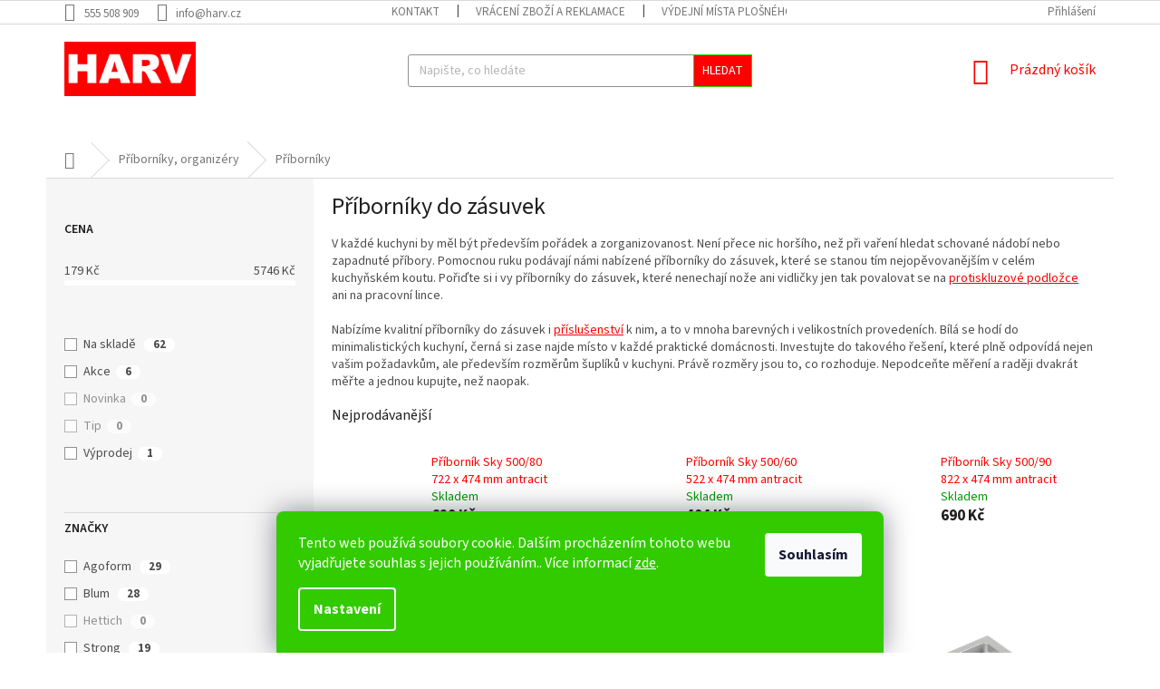

--- FILE ---
content_type: text/html; charset=utf-8
request_url: https://www.harv.cz/priborniky-do-zasuvek/?pv45=1755
body_size: 34166
content:
<!doctype html><html lang="cs" dir="ltr" class="header-background-light external-fonts-loaded"><head><meta charset="utf-8" /><meta name="viewport" content="width=device-width,initial-scale=1" /><title>Příborník do zásuveky | HARV.cz</title><link rel="preconnect" href="https://cdn.myshoptet.com" /><link rel="dns-prefetch" href="https://cdn.myshoptet.com" /><link rel="preload" href="https://cdn.myshoptet.com/prj/dist/master/cms/libs/jquery/jquery-1.11.3.min.js" as="script" /><link href="https://cdn.myshoptet.com/prj/dist/master/cms/templates/frontend_templates/shared/css/font-face/source-sans-3.css" rel="stylesheet"><link href="https://cdn.myshoptet.com/prj/dist/master/shop/dist/font-shoptet-11.css.98dac764b411554385c4.css" rel="stylesheet"><script>
dataLayer = [];
dataLayer.push({'shoptet' : {
    "pageType": "category",
    "currency": "CZK",
    "currencyInfo": {
        "decimalSeparator": ",",
        "exchangeRate": 1,
        "priceDecimalPlaces": 0,
        "symbol": "K\u010d",
        "symbolLeft": 0,
        "thousandSeparator": " "
    },
    "language": "cs",
    "projectId": 249150,
    "category": {
        "guid": "9df8b55e-3d54-11ec-a39f-002590dc5efc",
        "path": "P\u0159\u00edborn\u00edky | P\u0159\u00edborn\u00edky do z\u00e1suvek",
        "parentCategoryGuid": "63dd1415-cd9f-11eb-a39f-002590dc5efc"
    },
    "cartInfo": {
        "id": null,
        "freeShipping": false,
        "leftToFreeGift": {
            "formattedPrice": "0 K\u010d",
            "priceLeft": 0
        },
        "freeGift": false,
        "leftToFreeShipping": {
            "priceLeft": null,
            "dependOnRegion": null,
            "formattedPrice": null
        },
        "discountCoupon": [],
        "getNoBillingShippingPrice": {
            "withoutVat": 0,
            "vat": 0,
            "withVat": 0
        },
        "cartItems": [],
        "taxMode": "ORDINARY"
    },
    "cart": [],
    "customer": {
        "priceRatio": 1,
        "priceListId": 1,
        "groupId": null,
        "registered": false,
        "mainAccount": false
    }
}});
dataLayer.push({'cookie_consent' : {
    "marketing": "denied",
    "analytics": "denied"
}});
document.addEventListener('DOMContentLoaded', function() {
    shoptet.consent.onAccept(function(agreements) {
        if (agreements.length == 0) {
            return;
        }
        dataLayer.push({
            'cookie_consent' : {
                'marketing' : (agreements.includes(shoptet.config.cookiesConsentOptPersonalisation)
                    ? 'granted' : 'denied'),
                'analytics': (agreements.includes(shoptet.config.cookiesConsentOptAnalytics)
                    ? 'granted' : 'denied')
            },
            'event': 'cookie_consent'
        });
    });
});
</script>

<!-- Google Tag Manager -->
<script>(function(w,d,s,l,i){w[l]=w[l]||[];w[l].push({'gtm.start':
new Date().getTime(),event:'gtm.js'});var f=d.getElementsByTagName(s)[0],
j=d.createElement(s),dl=l!='dataLayer'?'&l='+l:'';j.async=true;j.src=
'https://www.googletagmanager.com/gtm.js?id='+i+dl;f.parentNode.insertBefore(j,f);
})(window,document,'script','dataLayer','GTM-PZTW7J4');</script>
<!-- End Google Tag Manager -->

<meta property="og:type" content="website"><meta property="og:site_name" content="harv.cz"><meta property="og:url" content="https://www.harv.cz/priborniky-do-zasuvek/?pv45=1755"><meta property="og:title" content="Příborník do zásuveky | HARV.cz"><meta name="author" content="HARV.cz"><meta name="web_author" content="Shoptet.cz"><meta name="dcterms.rightsHolder" content="www.harv.cz"><meta name="robots" content="index,follow"><meta property="og:image" content="https://cdn.myshoptet.com/usr/www.harv.cz/user/logos/harv_small.png?t=1762718841"><meta property="og:description" content="Příborníky do zásuvek, organizéry na příbory - různé rozměry a typy | Skvělé ceny | Široký výběr | HARV.cz"><meta name="description" content="Příborníky do zásuvek, organizéry na příbory - různé rozměry a typy | Skvělé ceny | Široký výběr | HARV.cz"><style>:root {--color-primary: #fe0000;--color-primary-h: 0;--color-primary-s: 100%;--color-primary-l: 50%;--color-primary-hover: #32cb00;--color-primary-hover-h: 105;--color-primary-hover-s: 100%;--color-primary-hover-l: 40%;--color-secondary: #32cb00;--color-secondary-h: 105;--color-secondary-s: 100%;--color-secondary-l: 40%;--color-secondary-hover: #009901;--color-secondary-hover-h: 120;--color-secondary-hover-s: 100%;--color-secondary-hover-l: 30%;--color-tertiary: #fe0000;--color-tertiary-h: 0;--color-tertiary-s: 100%;--color-tertiary-l: 50%;--color-tertiary-hover: #32cb00;--color-tertiary-hover-h: 105;--color-tertiary-hover-s: 100%;--color-tertiary-hover-l: 40%;--color-header-background: #ffffff;--template-font: "Source Sans 3";--template-headings-font: "Source Sans 3";--header-background-url: none;--cookies-notice-background: #1A1937;--cookies-notice-color: #F8FAFB;--cookies-notice-button-hover: #f5f5f5;--cookies-notice-link-hover: #27263f;--templates-update-management-preview-mode-content: "Náhled aktualizací šablony je aktivní pro váš prohlížeč."}</style>
    
    <link href="https://cdn.myshoptet.com/prj/dist/master/shop/dist/main-11.less.293b18f24efcc54b19af.css" rel="stylesheet" />
        
<link rel="next" href="/priborniky-do-zasuvek/strana-2/?pv45=1755" />    <script>var shoptet = shoptet || {};</script>
    <script src="https://cdn.myshoptet.com/prj/dist/master/shop/dist/main-3g-header.js.b3b3f48cd33902743054.js"></script>
<!-- User include --><!-- api 426(80) html code header -->
<link rel="stylesheet" href="https://cdn.myshoptet.com/usr/api2.dklab.cz/user/documents/_doplnky/navstivene/249150/8/249150_8.css" type="text/css" /><style> :root { --dklab-lastvisited-background-color: #FFFFFF; } </style>
<!-- api 427(81) html code header -->
<link rel="stylesheet" href="https://cdn.myshoptet.com/usr/api2.dklab.cz/user/documents/_doplnky/instagram/249150/8/249150_8.css" type="text/css" /><style>
        :root {
            --dklab-instagram-header-color: #000000;  
            --dklab-instagram-header-background: #DDDDDD;  
            --dklab-instagram-font-weight: 400;
            --dklab-instagram-font-size: 120%;
            --dklab-instagram-logoUrl: url(https://cdn.myshoptet.com/usr/api2.dklab.cz/user/documents/_doplnky/instagram/img/logo-duha.png); 
            --dklab-instagram-logo-size-width: 25px;
            --dklab-instagram-logo-size-height: 25px;                        
            --dklab-instagram-hover-content: 0;                        
            --dklab-instagram-padding: 0px;                        
            --dklab-instagram-border-color: #888888;
            
        }
        </style>
<!-- api 609(257) html code header -->
<link rel="stylesheet" href="https://cdn.myshoptet.com/usr/api2.dklab.cz/user/documents/_doplnky/slider/249150/2/249150_2.css" type="text/css" /><style>
        :root {
        --dklab-slider-color-arrow: #FE0000;
        --dklab-slider-color-hp-dot: #A4A4A4;
        --dklab-slider-color-hp-dot-active: #FE0000;
        --dklab-slider-color-l-dot: #A4A4A4;
        --dklab-slider-color-l-dot-active: #FE0000;
        --dklab-slider-color-c-dot: #FFFFFF;
        --dklab-slider-color-c-dot-active: #FE0000;
        --dklab-slider-color-c-arrow: #FE0000;
        --dklab-slider-color-d-dot: #A4A4A4;
        --dklab-slider-color-d-dot-active: #FE0000;

        }</style>
<!-- api 1501(1113) html code header -->
<link rel="stylesheet" href="https://cdn.myshoptet.com/usr/api2.dklab.cz/user/documents/_doplnky/filtry/249150/12/249150_12.css" type="text/css" /><style>:root { 
            --dklab-filters-active-color: #32CB00; 
            --dklab-filters-active-foreground-color: #FFFFFF; 
            --dklab-filters-slider-color: #32CB00; 
            --dklab-filters-show-filter-foreground-color: #FFFFFF; 
            --dklab-filters-show-filter-background-color: #32CB00; 
            --dklab-filters-show-filter-edges-size: 10px 25px;
            --dklab-filters-show-filter-align: center;
            --dklab-filters-show-filter-align-desktop: flex-start;
        }</style>
<!-- api 2220(1743) html code header -->
<link rel="stylesheet" href="https://cdn.myshoptet.com/usr/api2.dklab.cz/user/documents/_doplnky/formulare/249150/75/249150_75.css" type="text/css" /><style>
        :root {
            --dklab-formulare-input-border-radius: 4px;
            --dklab-formulare-color-input-border-color: #CED4DA;
            --dklab-formulare-input-border-color-focus: #80BDFF;
            --dklab-formulare-input-background: #FFFFFF;
            --dklab-formulare-input-color: #FFFFFF;
            --dklab-formulare-input-placeholder-color: #FFFFFF;
            --dklab-formulare-input-shadow: #000000;
            --dklab-formulare-btn-background: #E1E220;
            --dklab-formulare-btn-background-hover: #96AAAA;
            --dklab-formulare-btn-text-color: #FFFFFF;
            --dklab-formulare-btn-border-color: #E1E220;
            --dklab-formulare-btn-text-color-hover: #FFFFFF;
            --dklab-formulare-btn-border-color-hover: #3B7580;
            --dklab-formulare-form-separator-color: #000000;
            --dklab-formulare-form-background-color: #FFFFFF;
            --dklab-formulare-color-input-shadow: 0 0 4px 0 rgba(0,0,0,.25);
            --dklab-formulare-val-error-text-color: #FFFFFF;
            --dklab-formulare-val-error-background-color: #FF0000;
        }</style>
<!-- service 427(81) html code header -->
<link rel="stylesheet" href="https://cdn.myshoptet.com/usr/api2.dklab.cz/user/documents/_doplnky/instagram/font/instagramplus.css" type="text/css" />

<!-- service 553(201) html code header -->
<script src="https://shoptet.platimpak.cz/front/frontAction.js" 
onload="dispatchFrontAction('Classic', 'shoptet.platimpak.cz')"></script>


<!-- service 605(253) html code header -->
<link rel="stylesheet" href="https://cdn.myshoptet.com/usr/shoptet.tomashlad.eu/user/documents/extras/notifications-v2/screen.min.css?v=26"/>

<!-- service 619(267) html code header -->
<link href="https://cdn.myshoptet.com/usr/302565.myshoptet.com/user/documents/addons/cartupsell.min.css?24.11.1" rel="stylesheet">
<!-- service 1228(847) html code header -->
<link 
rel="stylesheet" 
href="https://cdn.myshoptet.com/usr/dmartini.myshoptet.com/user/documents/upload/dmartini/shop_rating/shop_rating.min.css?80"
data-author="Dominik Martini" 
data-author-web="dmartini.cz">
<!-- service 423(77) html code header -->
<script type="text/javascript" src="https://postback.affiliateport.eu/track.js"></script>
<script>
    function getCookie(name) {
        const value = `; ${document.cookie}`;
        const parts = value.split(`; ${name}=`);
        if (parts.length === 2) return parts.pop().split(';').shift();
    }

    const interval = setInterval(() => {
        if (document.cookie.indexOf('CookiesConsent=') !== - 1) {
            //ex.: {"consent":"analytics,personalisation","cookieId":"7hq2hmetk5kn82nkc9srfme7dio7288c"}
            let cookies_consent = getCookie('CookiesConsent').split("\n").map(JSON.parse)[0]
            let consent_attr = cookies_consent?.consent ?? ''

            if (consent_attr.includes('analytics')) {
                _AP_tracker.init()
                clearInterval(interval);
            }
        }
    }, 100)
</script>
<!-- service 609(257) html code header -->
<link rel="stylesheet" href="https://cdn.myshoptet.com/usr/api2.dklab.cz/user/documents/css/swiper-bundle.min.css?v=1" />
<!--
<link rel="stylesheet" href="https://cdn.myshoptet.com/usr/api.dklab.cz/user/documents/_doplnky/lightslider/dist/css/lightslider.css?v=5" />
<link rel="stylesheet" href="https://cdn.myshoptet.com/usr/api.dklab.cz/user/documents/_doplnky/sliderplus/src/style.css?v=66" type="text/css" />
<link rel="stylesheet" href="https://cdn.myshoptet.com/usr/api.dklab.cz/user/documents/_doplnky/sliderplus/src/style_fix.css?v=38" type="text/css" />
<style type="text/css">
.dklabSliderplusCarousel.dklabSliderplus-moderni-tmavy .extended-banner-link:hover, .dklabSliderplusCarousel.dklabSliderplus-moderni-svetly .extended-banner-link:hover,
.dklabSliderplusCarousel.dklabSliderplus-box-tmavy .extended-banner-link, .dklabSliderplusCarousel.dklabSliderplus-box-svetly .extended-banner-link{
  background: #fe0000;
}
</style>
-->

<!-- service 1673(1258) html code header -->
<link 
rel="stylesheet" 
href="https://cdn.myshoptet.com/usr/dmartini.myshoptet.com/user/documents/upload/dmartini/product_rating/product_rating.min.css?70"
data-author="Dominik Martini" 
data-author-web="dmartini.cz">
<!-- service 1845(1410) html code header -->
<link rel="stylesheet" href="https://cdn.myshoptet.com/addons/jakubtursky/shoptet-header-info-bar-git/styles.header.min.css?10402c5f22af553ef5bc186f872acec9fb13f932">
<!-- project html code header -->
<link rel="apple-touch-icon" sizes="180x180" href="/user/documents/apple-touch-icon.png">
<link rel="icon" type="image/png" sizes="32x32" href="/user/documents/favicon-32x32.png">
<link rel="icon" type="image/png" sizes="16x16" href="/user/documents/favicon-16x16.png">
<link rel="manifest" href="/user/documents/site.webmanifest">
<link rel="mask-icon" href="/user/documents/safari-pinned-tab.svg" color="#f50000">
<link rel="shortcut icon" href="/user/documents/favicon.ico">
<meta name="msapplication-TileColor" content="#2b5797">
<meta name="msapplication-config" content="/user/documents/browserconfig.xml">
<meta name="theme-color" content="#ffffff">
<link rel="stylesheet" type="text/css" href="https://www.harv.cz/user/documents/css/custom2.css">
<!-- ToolTip text -->
<style type="text/css">
  body.in-krok-1 .question-tooltip {display: none;}
  .tooltiptext {margin-top: -10px; padding-left: 21px; font-size: smaller;}
</style>
<!-- CUSTOM FORM - Webotvůrci -->
<link rel="stylesheet" type="text/css" href="/user/documents/form.css">

<style>
	.site-msg.information,
	div.message.notice-message {
		opacity: 1.0;
		padding-top: 5px;
  	padding-bottom: 5px;
		text-align: center;
		font-size: 14px;
		}

	.site-msg.information .text {
    color: white !important;
		}

	.site-msg.information {
    max-width: calc(100% - 0px);
    opacity: 1 !important;
  	background: #32cb00;
		}
  
@media (max-width: 768px) {
	.overall-wrapper {
		position: relative;
		}

  .top-navigation-bar .container>div.top-navigation-tools {
    display: block;
    margin-top: 0rem;
		}
  
  .top-navigation-bar .dropdown {
    position: absolute;
    top: 72px;
		}

  .site-msg.information {
    position: relative;
    z-index: 10;
    top: 0px;
    bottom: auto;
    width: 100%;
    left: 0px;
    max-width: calc(100% - 0px) !important;
    opacity: 1.0 !important;
    box-shadow: 0 5px 10px rgba(0, 0, 0, 0.16);
		}
	}

@media (min-width: 768px) {
	.site-msg.information {
    max-width: 100%;
    width: 100%;
		}

	.site-msg.information {
    position: relative;
    z-index: 10;
    bottom: auto;
    left: 0px;
    height: 36px;
    max-width: calc(100% - 0px);
    opacity: 1 !important;
    box-shadow: 0 5px 10px rgba(0, 0, 0, 0.16);
		}
	}
</style>

<style>
#footer {
	margin-top: 0px !important;
	background-color: #ffffff;
	}

#footer>.container { background-color: transparent; }

@media (min-width: 1200px) {
  #footer .site-name {
    display: none;
    text-align: left;
		}

	.custom-footer {
    padding-left: 0px;
    padding-top: 0px;
		}
	}

#footer h2 {
  position: relative;  
	font-family: "Source Sans Pro",sans-serif;
	font-weight: 400;
	font-size: 20px;
	color: #666 !important;
  letter-spacing: 0.2px;
	text-transform: none!important;
	margin-top: 20px;
	margin-bottom: 30px;
    
	}

#footer h2:before {
	width: 35px;
	height: 1.5px;
	position: absolute;
	bottom: -14px;
	left: 0;
	content: '';
	}

footer h2:before {
  background: #fe0000;
	}

#footer ul { position: relative; }

#footer ul li a {
    line-height: 1.65;
    color: #444;
    text-decoration: none !important;
    margin-left: 1rem;
    margin-bottom: 0px;
}

#footer ul li img {
	max-width: 40px;
	margin: 0px;
	padding: 0px;
	}

footer img.footer-facebook { max-width: 30px; }

.footerBlock1 img {
	max-width: 100px;
	float: left;
	margin-right: 10px;
	}

.footerBlock2 .boldFont {
	color: #666 !important;
  font-size: 30px;
	font-weight: 500;
	}

footer p { color: #666; }

.boxFooter4-1 img,
.boxFooter4-2 img {
	max-width: 20px;
	float: left;
	margin-right: 10px;
	}

#platby-ikonka,
#dopravy-ikonka {
	width: auto;
	height: 36px;
	}

@media (min-width: 1200px) {
	.custom-footer>div:nth-of-type(5),
	.custom-footer>div:nth-of-type(6) {
		flex: 0 0 auto;
		width: 50%;
		}

	.custom-footer>div:nth-of-type(5) { text-align: left; }
	.custom-footer>div:nth-of-type(6) { text-align: right; }
	}
  
.listingBrands img {
	max-height: 44px;
	padding: 5px;
	border-radius: 5px;
	}

img.socIcon {
	width: 50px;
	margin-left: 1rem;
	margin-right: 1rem;
	}

@media (max-width: 990px) {
	#footer h2:before {
    width: 35px;
    height: 3px;
    position: absolute;
    bottom: -14px;
    left: 0;
    content: '';
		}

	.banner {
    margin-bottom: 0px;
		}
	}

footer#footer .banner { margin-bottom: 0px; }
footer#footer .footer-bottom { padding-top: 0px; padding-bottom: 10px; }

</style>

<style>
.czechLang {
    position: relative;
    max-width: max-content;
    background: white;
    padding-right: 2rem;
	}

.czechLang img { border: 1px solid #666; }
.czechLang a {
	position: relative;
	max-width: max-content;
	background: white;
	padding-right: 2rem;
	}

.langListDetail li { text-align: left !important; padding: 5px 10px; margin-left: 0px; }
.langListDetail li>a { text-decoration: none; }
.langListDetail li>a:hover { text-decoration: underline; }

ul.langList {
	color: grey;
  background: red;
  max-width: 130px;
	margin: 0px;  
  padding: 0px;
	}

ul.langList li a { color: white !important; }
ul.langList li { color: white; text-align: center; list-style: none; }

.czechLang ul.langList ul.langListDetail {
	position: absolute;
	top: 0px;
	left: 0px;
	background: #171f22;
	width: 100%;
	padding-top: 10px;
	display: none;
  }

.czechLang:hover ul.langList ul.langListDetail {
	position: absolute;
	top: 0px;
	left: 0px;
	background: #171f22;
	width: 100%;
	padding-top: 10px;
	display: block;
	}
</style>
<meta name="facebook-domain-verification" content="cx7lix4uqgni6b1zs1hfolxsyyh542" />
<style>
.siteCookies__form, .siteCookies--bottom.siteCookies--scrolled  {
    background-color: #32cb00;
}
.siteCookies__text, .siteCookies__text a {
    color: white;
}
</style>
<!-- /User include --><link rel="canonical" href="https://www.harv.cz/priborniky-do-zasuvek/" /><style>/* custom background */@media (min-width: 992px) {body {background-color: #ffffff ;background-position: top center;background-repeat: no-repeat;background-attachment: scroll;}}</style>    <!-- Global site tag (gtag.js) - Google Analytics -->
    <script async src="https://www.googletagmanager.com/gtag/js?id=G-WMMPH4P792"></script>
    <script>
        
        window.dataLayer = window.dataLayer || [];
        function gtag(){dataLayer.push(arguments);}
        

                    console.debug('default consent data');

            gtag('consent', 'default', {"ad_storage":"denied","analytics_storage":"denied","ad_user_data":"denied","ad_personalization":"denied","wait_for_update":500});
            dataLayer.push({
                'event': 'default_consent'
            });
        
        gtag('js', new Date());

        
                gtag('config', 'G-WMMPH4P792', {"groups":"GA4","send_page_view":false,"content_group":"category","currency":"CZK","page_language":"cs"});
        
                gtag('config', 'AW-880722109', {"allow_enhanced_conversions":true});
        
        
        
        
        
                    gtag('event', 'page_view', {"send_to":"GA4","page_language":"cs","content_group":"category","currency":"CZK"});
        
        
        
        
        
        
        
        
        
        
        
        
        
        document.addEventListener('DOMContentLoaded', function() {
            if (typeof shoptet.tracking !== 'undefined') {
                for (var id in shoptet.tracking.bannersList) {
                    gtag('event', 'view_promotion', {
                        "send_to": "UA",
                        "promotions": [
                            {
                                "id": shoptet.tracking.bannersList[id].id,
                                "name": shoptet.tracking.bannersList[id].name,
                                "position": shoptet.tracking.bannersList[id].position
                            }
                        ]
                    });
                }
            }

            shoptet.consent.onAccept(function(agreements) {
                if (agreements.length !== 0) {
                    console.debug('gtag consent accept');
                    var gtagConsentPayload =  {
                        'ad_storage': agreements.includes(shoptet.config.cookiesConsentOptPersonalisation)
                            ? 'granted' : 'denied',
                        'analytics_storage': agreements.includes(shoptet.config.cookiesConsentOptAnalytics)
                            ? 'granted' : 'denied',
                                                                                                'ad_user_data': agreements.includes(shoptet.config.cookiesConsentOptPersonalisation)
                            ? 'granted' : 'denied',
                        'ad_personalization': agreements.includes(shoptet.config.cookiesConsentOptPersonalisation)
                            ? 'granted' : 'denied',
                        };
                    console.debug('update consent data', gtagConsentPayload);
                    gtag('consent', 'update', gtagConsentPayload);
                    dataLayer.push(
                        { 'event': 'update_consent' }
                    );
                }
            });
        });
    </script>
<!-- Start Srovname.cz Pixel -->
<script type="text/plain" data-cookiecategory="analytics">
    !(function (e, n, t, a, s, o, r) {
        e[a] ||
        (((s = e[a] = function () {
            s.process ? s.process.apply(s, arguments) : s.queue.push(arguments);
        }).queue = []),
            ((o = n.createElement(t)).async = 1),
            (o.src = "https://tracking.srovname.cz/srovnamepixel.js"),
            (o.dataset.srv9 = "1"),
            (r = n.getElementsByTagName(t)[0]).parentNode.insertBefore(o, r));
    })(window, document, "script", "srovname");
    srovname("init", "2c85e128ba7a9f02ad27930917207f77");
</script>
<!-- End Srovname.cz Pixel -->
</head><body class="desktop id-3139 in-priborniky-do-zasuvek template-11 type-category multiple-columns-body columns-mobile-2 columns-3 ums_a11y_category_page--off ums_discussion_rating_forms--off ums_a11y_pagination--on mobile-header-version-0"><noscript>
    <style>
        #header {
            padding-top: 0;
            position: relative !important;
            top: 0;
        }
        .header-navigation {
            position: relative !important;
        }
        .overall-wrapper {
            margin: 0 !important;
        }
        body:not(.ready) {
            visibility: visible !important;
        }
    </style>
    <div class="no-javascript">
        <div class="no-javascript__title">Musíte změnit nastavení vašeho prohlížeče</div>
        <div class="no-javascript__text">Podívejte se na: <a href="https://www.google.com/support/bin/answer.py?answer=23852">Jak povolit JavaScript ve vašem prohlížeči</a>.</div>
        <div class="no-javascript__text">Pokud používáte software na blokování reklam, může být nutné povolit JavaScript z této stránky.</div>
        <div class="no-javascript__text">Děkujeme.</div>
    </div>
</noscript>

        <div id="fb-root"></div>
        <script>
            window.fbAsyncInit = function() {
                FB.init({
//                    appId            : 'your-app-id',
                    autoLogAppEvents : true,
                    xfbml            : true,
                    version          : 'v19.0'
                });
            };
        </script>
        <script async defer crossorigin="anonymous" src="https://connect.facebook.net/cs_CZ/sdk.js"></script>
<!-- Google Tag Manager (noscript) -->
<noscript><iframe src="https://www.googletagmanager.com/ns.html?id=GTM-PZTW7J4"
height="0" width="0" style="display:none;visibility:hidden"></iframe></noscript>
<!-- End Google Tag Manager (noscript) -->

    <div class="siteCookies siteCookies--bottom siteCookies--dark js-siteCookies" role="dialog" data-testid="cookiesPopup" data-nosnippet>
        <div class="siteCookies__form">
            <div class="siteCookies__content">
                <div class="siteCookies__text">
                    Tento web používá soubory cookie. Dalším procházením tohoto webu vyjadřujete souhlas s jejich používáním.. Více informací <a href="https://249150.myshoptet.com/podminky-ochrany-osobnich-udaju/" target="\">zde</a>.
                </div>
                <p class="siteCookies__links">
                    <button class="siteCookies__link js-cookies-settings" aria-label="Nastavení cookies" data-testid="cookiesSettings">Nastavení</button>
                </p>
            </div>
            <div class="siteCookies__buttonWrap">
                                <button class="siteCookies__button js-cookiesConsentSubmit" value="all" aria-label="Přijmout cookies" data-testid="buttonCookiesAccept">Souhlasím</button>
            </div>
        </div>
        <script>
            document.addEventListener("DOMContentLoaded", () => {
                const siteCookies = document.querySelector('.js-siteCookies');
                document.addEventListener("scroll", shoptet.common.throttle(() => {
                    const st = document.documentElement.scrollTop;
                    if (st > 1) {
                        siteCookies.classList.add('siteCookies--scrolled');
                    } else {
                        siteCookies.classList.remove('siteCookies--scrolled');
                    }
                }, 100));
            });
        </script>
    </div>
<a href="#content" class="skip-link sr-only">Přejít na obsah</a><div class="overall-wrapper"><div class="user-action"><div class="container"><div class="user-action-in"><div class="user-action-login popup-widget login-widget"><div class="popup-widget-inner"><h2>Přihlášení k vašemu účtu</h2><div id="customerLogin"><form action="/action/Customer/Login/" method="post" id="formLoginIncluded" class="csrf-enabled" data-testid="formLogin"><input type="hidden" name="referer" value="" /><div class="form-group"><div class="input-wrapper email js-validated-element-wrapper no-label"><input type="email" name="email" class="form-control" placeholder="E-mailová adresa (např. jan@novak.cz)" data-testid="inputEmail" autocomplete="email" required /></div></div><div class="form-group"><div class="input-wrapper password js-validated-element-wrapper no-label"><input type="password" name="password" class="form-control" placeholder="Heslo" data-testid="inputPassword" autocomplete="current-password" required /><span class="no-display">Nemůžete vyplnit toto pole</span><input type="text" name="surname" value="" class="no-display" /></div></div><div class="form-group"><div class="login-wrapper"><button type="submit" class="btn btn-secondary btn-text btn-login" data-testid="buttonSubmit">Přihlásit se</button><div class="password-helper"><a href="/registrace/" data-testid="signup" rel="nofollow">Nová registrace</a><a href="/klient/zapomenute-heslo/" rel="nofollow">Zapomenuté heslo</a></div></div></div><div class="social-login-buttons"><div class="social-login-buttons-divider"><span>nebo</span></div><div class="form-group"><a href="/action/Social/login/?provider=Facebook" class="login-btn facebook" rel="nofollow"><span class="login-facebook-icon"></span><strong>Přihlásit se přes Facebook</strong></a></div><div class="form-group"><a href="/action/Social/login/?provider=Google" class="login-btn google" rel="nofollow"><span class="login-google-icon"></span><strong>Přihlásit se přes Google</strong></a></div><div class="form-group"><a href="/action/Social/login/?provider=Seznam" class="login-btn seznam" rel="nofollow"><span class="login-seznam-icon"></span><strong>Přihlásit se přes Seznam</strong></a></div></div></form>
</div></div></div>
    <div id="cart-widget" class="user-action-cart popup-widget cart-widget loader-wrapper" data-testid="popupCartWidget" role="dialog" aria-hidden="true"><div class="popup-widget-inner cart-widget-inner place-cart-here"><div class="loader-overlay"><div class="loader"></div></div></div><div class="cart-widget-button"><a href="/kosik/" class="btn btn-conversion" id="continue-order-button" rel="nofollow" data-testid="buttonNextStep">Pokračovat do košíku</a></div></div></div>
</div></div><div class="top-navigation-bar" data-testid="topNavigationBar">

    <div class="container">

        <div class="top-navigation-contacts">
            <strong>Zákaznická podpora:</strong><a href="tel:555508909" class="project-phone" aria-label="Zavolat na 555508909" data-testid="contactboxPhone"><span>555 508 909</span></a><a href="mailto:info@harv.cz" class="project-email" data-testid="contactboxEmail"><span>info@harv.cz</span></a>        </div>

                            <div class="top-navigation-menu">
                <div class="top-navigation-menu-trigger"></div>
                <ul class="top-navigation-bar-menu">
                                            <li class="top-navigation-menu-item-29">
                            <a href="/kontakt/">Kontakt</a>
                        </li>
                                            <li class="top-navigation-menu-item-2576">
                            <a href="/reklamace-vratka/">Vrácení zboží a reklamace</a>
                        </li>
                                            <li class="top-navigation-menu-item-2091">
                            <a href="/vydejni-mista-plosneho-materialu/">Výdejní místa plošného materiálu a nářezová centra</a>
                        </li>
                                            <li class="top-navigation-menu-item-2417">
                            <a href="/cenik-narezu/">Nářez pracovní desky a zástěny</a>
                        </li>
                                            <li class="top-navigation-menu-item-1983">
                            <a href="/b2b-velkoobchod/">B2B - velkoobchod</a>
                        </li>
                                            <li class="top-navigation-menu-item--51">
                            <a href="/hodnoceni-obchodu/">Hodnocení obchodu</a>
                        </li>
                                            <li class="top-navigation-menu-item-2387">
                            <a href="/doprava-platba/">Doprava a platba</a>
                        </li>
                                            <li class="top-navigation-menu-item-39">
                            <a href="/obchodni-podminky/">Obchodní podmínky</a>
                        </li>
                                            <li class="top-navigation-menu-item-691">
                            <a href="/podminky-ochrany-osobnich-udaju/">Podmínky ochrany osobních údajů </a>
                        </li>
                                    </ul>
                <ul class="top-navigation-bar-menu-helper"></ul>
            </div>
        
        <div class="top-navigation-tools top-navigation-tools--language">
            <div class="responsive-tools">
                <a href="#" class="toggle-window" data-target="search" aria-label="Hledat" data-testid="linkSearchIcon"></a>
                                                            <a href="#" class="toggle-window" data-target="login"></a>
                                                    <a href="#" class="toggle-window" data-target="navigation" aria-label="Menu" data-testid="hamburgerMenu"></a>
            </div>
                        <a href="/login/?backTo=%2Fpriborniky-do-zasuvek%2F%3Fpv45%3D1755" class="top-nav-button top-nav-button-login primary login toggle-window" data-target="login" data-testid="signin" rel="nofollow"><span>Přihlášení</span></a>        </div>

    </div>

</div>
<header id="header"><div class="container navigation-wrapper">
    <div class="header-top">
        <div class="site-name-wrapper">
            <div class="site-name"><a href="/" data-testid="linkWebsiteLogo"><img src="https://cdn.myshoptet.com/usr/www.harv.cz/user/logos/harv_small.png" alt="HARV.cz" fetchpriority="low" /></a></div>        </div>
        <div class="search" itemscope itemtype="https://schema.org/WebSite">
            <meta itemprop="headline" content="Příborníky do zásuvek"/><meta itemprop="url" content="https://www.harv.cz"/><meta itemprop="text" content="Příborníky do zásuvek, organizéry na příbory - různé rozměry a typy | Skvělé ceny | Široký výběr | HARV.cz"/>            <form action="/action/ProductSearch/prepareString/" method="post"
    id="formSearchForm" class="search-form compact-form js-search-main"
    itemprop="potentialAction" itemscope itemtype="https://schema.org/SearchAction" data-testid="searchForm">
    <fieldset>
        <meta itemprop="target"
            content="https://www.harv.cz/vyhledavani/?string={string}"/>
        <input type="hidden" name="language" value="cs"/>
        
            
<input
    type="search"
    name="string"
        class="query-input form-control search-input js-search-input"
    placeholder="Napište, co hledáte"
    autocomplete="off"
    required
    itemprop="query-input"
    aria-label="Hledat"
    data-testid="searchInput"
>
            <button type="submit" class="btn btn-default" data-testid="searchBtn">Hledat</button>
        
    </fieldset>
</form>
        </div>
        <div class="navigation-buttons">
                
    <a href="/kosik/" class="btn btn-icon toggle-window cart-count" data-target="cart" data-hover="true" data-redirect="true" data-testid="headerCart" rel="nofollow" aria-haspopup="dialog" aria-expanded="false" aria-controls="cart-widget">
        
                <span class="sr-only">Nákupní košík</span>
        
            <span class="cart-price visible-lg-inline-block" data-testid="headerCartPrice">
                                    Prázdný košík                            </span>
        
    
            </a>
        </div>
    </div>
    <nav id="navigation" aria-label="Hlavní menu" data-collapsible="true"><div class="navigation-in menu"><ul class="menu-level-1" role="menubar" data-testid="headerMenuItems"><li class="appended-category menu-item-3696" role="none"><a href="/vyprodej/"><b>Výprodej %</b></a></li><li class="appended-category menu-item-2067 ext" role="none"><a href="/pracovni-desky/"><b>Pracovní desky</b><span class="submenu-arrow" role="menuitem"></span></a><ul class="menu-level-2 menu-level-2-appended" role="menu"><li class="menu-item-2588" role="none"><a href="/pracovni-desky-egger/" data-testid="headerMenuItem" role="menuitem"><span>Pracovní desky EGGER</span></a></li><li class="menu-item-2591" role="none"><a href="/pracovni-desky-kronospan/" data-testid="headerMenuItem" role="menuitem"><span>Pracovní desky Kronospan</span></a></li><li class="menu-item-3076" role="none"><a href="/pracovni-desky-smart/" data-testid="headerMenuItem" role="menuitem"><span>Pracovní desky SM’art</span></a></li><li class="menu-item-3630" role="none"><a href="/pracovni-desky-prislusenstvi/" data-testid="headerMenuItem" role="menuitem"><span>Příslušenství</span></a></li><li class="menu-item-2393" role="none"><a href="/hrany-k-pracovnim-deskam/" data-testid="headerMenuItem" role="menuitem"><span>Hrany</span></a></li><li class="menu-item-3669" role="none"><a href="/opravne-vosky-a-fixy/" data-testid="headerMenuItem" role="menuitem"><span>Vosky, fixy, lepidla</span></a></li></ul></li><li class="appended-category menu-item-2106" role="none"><a href="/zadove-desky/"><b>Zástěny</b></a></li><li class="appended-category menu-item-3885 ext" role="none"><a href="/tesnici-listy-k-pracovnim-deskam/"><b>Těsnící lišty, profily</b><span class="submenu-arrow" role="menuitem"></span></a><ul class="menu-level-2 menu-level-2-appended" role="menu"><li class="menu-item-2112" role="none"><a href="/tesnici-listy/" data-testid="headerMenuItem" role="menuitem"><span>Těsnící lišty</span></a></li><li class="menu-item-3888" role="none"><a href="/profily-k-zadovym-deskam/" data-testid="headerMenuItem" role="menuitem"><span>Profily</span></a></li><li class="menu-item-2319" role="none"><a href="/prislusenstvi-plosny/" data-testid="headerMenuItem" role="menuitem"><span>Příslušenství</span></a></li></ul></li><li class="appended-category menu-item-3612" role="none"><a href="/laminovane-desky/"><b>DTD Laminované</b></a></li><li class="appended-category menu-item-2603" role="none"><a href="/masivni-desky/"><b>Masivní desky &amp; Spárovky</b></a></li><li class="appended-category menu-item-4603" role="none"><a href="/osb-desky/"><b>OSB desky</b></a></li><li class="appended-category menu-item-4606 ext" role="none"><a href="/preklizky/"><b>Překližky</b><span class="submenu-arrow" role="menuitem"></span></a><ul class="menu-level-2 menu-level-2-appended" role="menu"><li class="menu-item-4615" role="none"><a href="/preklizky-foliovane-protismykove/" data-testid="headerMenuItem" role="menuitem"><span>Překližky foliované protismykové</span></a></li></ul></li><li class="appended-category menu-item-3624 ext" role="none"><a href="/sokly-okopove-plechy/"><b>Sokly, okopové plechy</b><span class="submenu-arrow" role="menuitem"></span></a><ul class="menu-level-2 menu-level-2-appended" role="menu"><li class="menu-item-3633" role="none"><a href="/soklove-listy/" data-testid="headerMenuItem" role="menuitem"><span>Soklové lišty</span></a></li><li class="menu-item-3627" role="none"><a href="/sokly-prislusenstvi/" data-testid="headerMenuItem" role="menuitem"><span>Příslušenství</span></a></li></ul></li><li class="appended-category menu-item-3588 ext" role="none"><a href="/jidelni-stoly-a-sety/"><b>Jídelní a konferenční stoly</b><span class="submenu-arrow" role="menuitem"></span></a><ul class="menu-level-2 menu-level-2-appended" role="menu"><li class="menu-item-2570" role="none"><a href="/jidelni-stoly/" data-testid="headerMenuItem" role="menuitem"><span>Stolové desky</span></a></li><li class="menu-item-3591" role="none"><a href="/jidelni-stoly-vcetne-podnoze/" data-testid="headerMenuItem" role="menuitem"><span>Jídelní stoly</span></a></li><li class="menu-item-3621" role="none"><a href="/konferencni-stolky/" data-testid="headerMenuItem" role="menuitem"><span>Konferenční stolky</span></a></li><li class="menu-item-3061" role="none"><a href="/jidelni-a-obyvakove-sety/" data-testid="headerMenuItem" role="menuitem"><span>Set stůl + konferák</span></a></li></ul></li><li class="appended-category menu-item-1515 ext" role="none"><a href="/drezy-a-baterie/"><b>Dřezy a baterie</b><span class="submenu-arrow" role="menuitem"></span></a><ul class="menu-level-2 menu-level-2-appended" role="menu"><li class="menu-item-1179" role="none"><a href="/kuchynske-drezy/" data-testid="headerMenuItem" role="menuitem"><span>Kuchyňské dřezy</span></a></li><li class="menu-item-1200" role="none"><a href="/kuchynske-baterie/" data-testid="headerMenuItem" role="menuitem"><span>Dřezové baterie</span></a></li><li class="menu-item-1194" role="none"><a href="/zvyhodnene-sety-drez-baterie/" data-testid="headerMenuItem" role="menuitem"><span>Zvýhodněné sety dřez + baterie</span></a></li><li class="menu-item-1212" role="none"><a href="/doplnky-a-prislusenstvi/" data-testid="headerMenuItem" role="menuitem"><span>Doplňky a příslušenství</span></a></li></ul></li><li class="appended-category menu-item-1203 ext" role="none"><a href="/uchytky-a-knopky/"><b>Úchytky, knopky</b><span class="submenu-arrow" role="menuitem"></span></a><ul class="menu-level-2 menu-level-2-appended" role="menu"><li class="menu-item-1206" role="none"><a href="/moderni-uchytky/" data-testid="headerMenuItem" role="menuitem"><span>Moderní</span></a></li><li class="menu-item-1239" role="none"><a href="/klasicke-uchytky/" data-testid="headerMenuItem" role="menuitem"><span>Klasické</span></a></li><li class="menu-item-1242" role="none"><a href="/rustikalni-uchytky/" data-testid="headerMenuItem" role="menuitem"><span>Rustikální</span></a></li><li class="menu-item-1989" role="none"><a href="/drevene-uchytky/" data-testid="headerMenuItem" role="menuitem"><span>Dřevěné</span></a></li><li class="menu-item-1248" role="none"><a href="/profilove-uchytky/" data-testid="headerMenuItem" role="menuitem"><span>Profilové</span></a></li><li class="menu-item-2558" role="none"><a href="/zapustne-uchytky/" data-testid="headerMenuItem" role="menuitem"><span>Zápustné</span></a></li><li class="menu-item-1260" role="none"><a href="/detske-uchytky/" data-testid="headerMenuItem" role="menuitem"><span>Dětské</span></a></li><li class="menu-item-1209" role="none"><a href="/nabytkove-knopky/" data-testid="headerMenuItem" role="menuitem"><span>Knopky</span></a></li><li class="menu-item-2525" role="none"><a href="/levne-uchytky/" data-testid="headerMenuItem" role="menuitem"><span>Výprodej</span></a></li><li class="menu-item-3690" role="none"><a href="/prislusenstvi-k-uchytkam/" data-testid="headerMenuItem" role="menuitem"><span>Příslušenství</span></a></li></ul></li><li class="appended-category menu-item-1188 ext" role="none"><a href="/nabytkove-a-nastenne-vesaky/"><b>Věšáky</b><span class="submenu-arrow" role="menuitem"></span></a><ul class="menu-level-2 menu-level-2-appended" role="menu"><li class="menu-item-1191" role="none"><a href="/moderni-vesaky/" data-testid="headerMenuItem" role="menuitem"><span>Moderní</span></a></li><li class="menu-item-2019" role="none"><a href="/rustikalni-vesaky/" data-testid="headerMenuItem" role="menuitem"><span>Rustikální</span></a></li><li class="menu-item-1272" role="none"><a href="/detske-vesaky/" data-testid="headerMenuItem" role="menuitem"><span>Dětské</span></a></li></ul></li><li class="appended-category menu-item-3103 ext" role="none"><a href="/stolove-nohy-nozky-kolecka/"><b>Nohy, podnože, kolečka</b><span class="submenu-arrow" role="menuitem"></span></a><ul class="menu-level-2 menu-level-2-appended" role="menu"><li class="menu-item-1254" role="none"><a href="/stolove-nohy/" data-testid="headerMenuItem" role="menuitem"><span>Stolové nohy</span></a></li><li class="menu-item-2791" role="none"><a href="/stolove-podnoze/" data-testid="headerMenuItem" role="menuitem"><span>Stolové podnože</span></a></li><li class="menu-item-3106" role="none"><a href="/centralni-nohy/" data-testid="headerMenuItem" role="menuitem"><span>Centrální nohy</span></a></li><li class="menu-item-3115" role="none"><a href="/nabytkove-nozky/" data-testid="headerMenuItem" role="menuitem"><span>Nožky</span></a></li><li class="menu-item-3109" role="none"><a href="/nabytkove-kolecka/" data-testid="headerMenuItem" role="menuitem"><span>Kolečka</span></a></li><li class="menu-item-3118" role="none"><a href="/rektifikacni-nohy/" data-testid="headerMenuItem" role="menuitem"><span>Rektifikační nohy</span></a></li><li class="menu-item-3891" role="none"><a href="/prislusenstvi-stolove-nohy/" data-testid="headerMenuItem" role="menuitem"><span>Příslušenství</span></a></li></ul></li><li class="appended-category menu-item-1278 ext" role="none"><a href="/nabytkove-zavesy-panty/"><b>Nábytkové závěsy, panty</b><span class="submenu-arrow" role="menuitem"></span></a><ul class="menu-level-2 menu-level-2-appended" role="menu"><li class="menu-item-2764" role="none"><a href="/nabytkove-zavesy-s-tlumenim/" data-testid="headerMenuItem" role="menuitem"><span>S tlumením</span></a></li><li class="menu-item-2785" role="none"><a href="/nabytkove-zavesy-bez-tlumeni/" data-testid="headerMenuItem" role="menuitem"><span>Bez tlumení</span></a></li><li class="menu-item-2767" role="none"><a href="/zavesy-specialni/" data-testid="headerMenuItem" role="menuitem"><span>Speciální</span></a></li><li class="menu-item-2770" role="none"><a href="/tlumeni-tip-on/" data-testid="headerMenuItem" role="menuitem"><span>Tlumení, TIP-ON</span></a></li><li class="menu-item-2779" role="none"><a href="/podlozky-na-zavesy/" data-testid="headerMenuItem" role="menuitem"><span>Podložky</span></a></li><li class="menu-item-2776" role="none"><a href="/nabytkove-zavesy-prislusenstvi/" data-testid="headerMenuItem" role="menuitem"><span>Příslušenství</span></a></li></ul></li><li class="appended-category menu-item-2836 ext" role="none"><a href="/priborniky/"><b>Příborníky, organizéry</b><span class="submenu-arrow" role="menuitem"></span></a><ul class="menu-level-2 menu-level-2-appended" role="menu"><li class="menu-item-3139" role="none"><a href="/priborniky-do-zasuvek/" data-testid="headerMenuItem" role="menuitem"><span>Příborníky</span></a></li><li class="menu-item-3145" role="none"><a href="/protiskluzove-podlozky/" data-testid="headerMenuItem" role="menuitem"><span>Protiskluzové podložky</span></a></li><li class="menu-item-3148" role="none"><a href="/prislusenstvi-priborniky/" data-testid="headerMenuItem" role="menuitem"><span>Příslušenství</span></a></li><li class="menu-item-3594" role="none"><a href="/organizery-do-supliku/" data-testid="headerMenuItem" role="menuitem"><span>Organizéry</span></a></li></ul></li><li class="appended-category menu-item-3055 ext" role="none"><a href="/vysuvy/"><b>Výsuvy &amp; zásuvky</b><span class="submenu-arrow" role="menuitem"></span></a><ul class="menu-level-2 menu-level-2-appended" role="menu"><li class="menu-item-3154" role="none"><a href="/kompletni-zasuvky/" data-testid="headerMenuItem" role="menuitem"><span>Kompletní zásuvky</span></a></li><li class="menu-item-3157" role="none"><a href="/prichytky-drzaky-spojky/" data-testid="headerMenuItem" role="menuitem"><span>Příchytky, držáky, spojky</span></a></li><li class="menu-item-3160" role="none"><a href="/komponenty-pro-vnitrni-zasuvku/" data-testid="headerMenuItem" role="menuitem"><span>Komponenty pro vnitřní zásuvku</span></a></li><li class="menu-item-4144" role="none"><a href="/system-vnitrniho-cleneni/" data-testid="headerMenuItem" role="menuitem"><span>Vnitřní členění</span></a></li><li class="menu-item-3699" role="none"><a href="/vysuvy-a-bocnice/" data-testid="headerMenuItem" role="menuitem"><span>Výsuvy a bočnice</span></a></li><li class="menu-item-3163" role="none"><a href="/prislusenstvi-ke-korpusovym-listam-a-vysuvum/" data-testid="headerMenuItem" role="menuitem"><span>Přislušenství ke korpusovým lištám a výsuvům</span></a></li><li class="menu-item-3684" role="none"><a href="/koleckove-vysuvy/" data-testid="headerMenuItem" role="menuitem"><span>Kolečkové výsuvy</span></a></li></ul></li><li class="appended-category menu-item-2286 ext" role="none"><a href="/drateny-program/"><b>Drátěný program</b><span class="submenu-arrow" role="menuitem"></span></a><ul class="menu-level-2 menu-level-2-appended" role="menu"><li class="menu-item-2295" role="none"><a href="/drateny-program-kuchynsky/" data-testid="headerMenuItem" role="menuitem"><span>Kuchyňský</span></a></li><li class="menu-item-2292" role="none"><a href="/drateny-program-satni/" data-testid="headerMenuItem" role="menuitem"><span>Šatní</span></a></li></ul></li><li class="appended-category menu-item-2806 ext" role="none"><a href="/vyklopy/"><b>Výklopy</b><span class="submenu-arrow" role="menuitem"></span></a><ul class="menu-level-2 menu-level-2-appended" role="menu"><li class="menu-item-2809" role="none"><a href="/aventos-hf/" data-testid="headerMenuItem" role="menuitem"><span>Aventos HF</span></a></li><li class="menu-item-2812" role="none"><a href="/aventos-hs/" data-testid="headerMenuItem" role="menuitem"><span>Aventos HS</span></a></li><li class="menu-item-2815" role="none"><a href="/aventos-hl/" data-testid="headerMenuItem" role="menuitem"><span>Aventos HL</span></a></li><li class="menu-item-2830" role="none"><a href="/aventos-hk-top/" data-testid="headerMenuItem" role="menuitem"><span>Aventos HK Top</span></a></li><li class="menu-item-2818" role="none"><a href="/aventos-hk-s/" data-testid="headerMenuItem" role="menuitem"><span>Aventos HK-S</span></a></li><li class="menu-item-2821" role="none"><a href="/aventos-hk-xs/" data-testid="headerMenuItem" role="menuitem"><span>Aventos-HK-XS</span></a></li></ul></li><li class="appended-category menu-item-2758" role="none"><a href="/kabelove-pruchodky-do-stolu/"><b>Kabelové průchodky</b></a></li><li class="appended-category menu-item-3574" role="none"><a href="/vetraci-mrizky/"><b>Větrací mřížky</b></a></li><li class="appended-category menu-item-1257 ext" role="none"><a href="/zavesne-prvky/"><b>Závěsné prvky, rektifikace</b><span class="submenu-arrow" role="menuitem"></span></a><ul class="menu-level-2 menu-level-2-appended" role="menu"><li class="menu-item-2842" role="none"><a href="/rektifikacni-zavesy-pro-horni-skrinky/" data-testid="headerMenuItem" role="menuitem"><span>Horní skříňky a korpusy</span></a></li><li class="menu-item-2845" role="none"><a href="/prislusenstvi-k-rektifikacim-zavesum/" data-testid="headerMenuItem" role="menuitem"><span>Příslušenství</span></a></li><li class="menu-item-2848" role="none"><a href="/zavesne-listy-plechy/" data-testid="headerMenuItem" role="menuitem"><span>Závěsné lišty, plechy</span></a></li></ul></li><li class="appended-category menu-item-1251 ext" role="none"><a href="/elektrozasuvky/"><b>Elektrické zásuvky</b><span class="submenu-arrow" role="menuitem"></span></a><ul class="menu-level-2 menu-level-2-appended" role="menu"><li class="menu-item-1974" role="none"><a href="/elektricke-zasuvky-do-kuchyne/" data-testid="headerMenuItem" role="menuitem"><span>Do kuchyně</span></a></li><li class="menu-item-1977" role="none"><a href="/elektricke-zasuvky-do-kancelare/" data-testid="headerMenuItem" role="menuitem"><span>Do kanceláře</span></a></li><li class="menu-item-1971" role="none"><a href="/prislusenstvi-k-elektrozasuvkam/" data-testid="headerMenuItem" role="menuitem"><span>Příslušenství</span></a></li><li class="menu-item-3597" role="none"><a href="/bezdratove-indukcni-nabijecky/" data-testid="headerMenuItem" role="menuitem"><span>Bezdrátové nabíječky</span></a></li></ul></li><li class="appended-category menu-item-1233 ext" role="none"><a href="/odpadkove-kose/"><b>Odpadkové koše</b><span class="submenu-arrow" role="menuitem"></span></a><ul class="menu-level-2 menu-level-2-appended" role="menu"><li class="menu-item-3562" role="none"><a href="/odpadkove-kose-na-trideny-odpad/" data-testid="headerMenuItem" role="menuitem"><span>Koše na tříděný odpad</span></a></li><li class="menu-item-3565" role="none"><a href="/odpadkove-kose-na-dvirka/" data-testid="headerMenuItem" role="menuitem"><span>Koše na dvířka</span></a></li><li class="menu-item-3568" role="none"><a href="/odpadkove-kose-do-skrinky/" data-testid="headerMenuItem" role="menuitem"><span>Koše do skříňky</span></a></li><li class="menu-item-3580" role="none"><a href="/samostatne-kose/" data-testid="headerMenuItem" role="menuitem"><span>Samostatné koše</span></a></li><li class="menu-item-3586" role="none"><a href="/prislusenstvi-k-odpadkovym-kosum/" data-testid="headerMenuItem" role="menuitem"><span>Příslušenství</span></a></li></ul></li><li class="appended-category menu-item-1263 ext" role="none"><a href="/dverni-kliky-zamky/"><b>Dveřní kliky, zámky</b><span class="submenu-arrow" role="menuitem"></span></a><ul class="menu-level-2 menu-level-2-appended" role="menu"><li class="menu-item-1266" role="none"><a href="/rozetove-kliky/" data-testid="headerMenuItem" role="menuitem"><span>Rozetové</span></a></li><li class="menu-item-1566" role="none"><a href="/stitove-kliky/" data-testid="headerMenuItem" role="menuitem"><span>Štítové</span></a></li><li class="menu-item-1269" role="none"><a href="/dverni-madla/" data-testid="headerMenuItem" role="menuitem"><span>Dveřní madla</span></a></li><li class="menu-item-2265" role="none"><a href="/zamky/" data-testid="headerMenuItem" role="menuitem"><span>Zámky</span></a></li></ul></li><li class="appended-category menu-item-2250 ext" role="none"><a href="/odsavace-par-digestore/"><b>Digestoře</b><span class="submenu-arrow" role="menuitem"></span></a><ul class="menu-level-2 menu-level-2-appended" role="menu"><li class="menu-item-2271" role="none"><a href="/kominove-odsavace-digestore/" data-testid="headerMenuItem" role="menuitem"><span>Komínové</span></a></li><li class="menu-item-2277" role="none"><a href="/ostruvkove-odsavace-digestore/" data-testid="headerMenuItem" role="menuitem"><span>Ostrůvkové</span></a></li><li class="menu-item-2280" role="none"><a href="/vestavne-odsavace-digestore/" data-testid="headerMenuItem" role="menuitem"><span>Vestavné</span></a></li><li class="menu-item-2283" role="none"><a href="/prislusenstvi-pro-digestore/" data-testid="headerMenuItem" role="menuitem"><span>Příslušenství</span></a></li></ul></li><li class="appended-category menu-item-1221 ext" role="none"><a href="/spojovaci-prvky/"><b>Spojovací prvky</b><span class="submenu-arrow" role="menuitem"></span></a><ul class="menu-level-2 menu-level-2-appended" role="menu"><li class="menu-item-3600" role="none"><a href="/spax/" data-testid="headerMenuItem" role="menuitem"><span>SPAX</span></a></li><li class="menu-item-3603" role="none"><a href="/vruty-standard/" data-testid="headerMenuItem" role="menuitem"><span>Standard</span></a></li><li class="menu-item-3606" role="none"><a href="/koliky/" data-testid="headerMenuItem" role="menuitem"><span>Kolíky</span></a></li></ul></li><li class="appended-category menu-item-2611 ext" role="none"><a href="/ramove-systemy/"><b>Rámové systémy</b><span class="submenu-arrow" role="menuitem"></span></a><ul class="menu-level-2 menu-level-2-appended" role="menu"><li class="menu-item-2794" role="none"><a href="/police-a-regaly/" data-testid="headerMenuItem" role="menuitem"><span>Police</span></a></li></ul></li><li class="appended-category menu-item-3636 ext" role="none"><a href="/chemie-obaly/"><b>Chemie a obaly</b><span class="submenu-arrow" role="menuitem"></span></a><ul class="menu-level-2 menu-level-2-appended" role="menu"><li class="menu-item-3639" role="none"><a href="/obaly-pasky/" data-testid="headerMenuItem" role="menuitem"><span>Obaly a pásky</span></a></li><li class="menu-item-3642" role="none"><a href="/lepidla/" data-testid="headerMenuItem" role="menuitem"><span>Lepidla</span></a></li><li class="menu-item-3645" role="none"><a href="/silikony-a-tmely/" data-testid="headerMenuItem" role="menuitem"><span>Silikony a tmely</span></a></li><li class="menu-item-3648" role="none"><a href="/pur-peny/" data-testid="headerMenuItem" role="menuitem"><span>PUR pěny</span></a></li><li class="menu-item-3651" role="none"><a href="/cistice/" data-testid="headerMenuItem" role="menuitem"><span>Čističe</span></a></li></ul></li></ul></div><span class="navigation-close"></span></nav><div class="menu-helper" data-testid="hamburgerMenu"><span>Více</span></div>
</div></header><!-- / header -->


                    <div class="container breadcrumbs-wrapper">
            <div class="breadcrumbs navigation-home-icon-wrapper" itemscope itemtype="https://schema.org/BreadcrumbList">
                                                                            <span id="navigation-first" data-basetitle="HARV.cz" itemprop="itemListElement" itemscope itemtype="https://schema.org/ListItem">
                <a href="/" itemprop="item" class="navigation-home-icon"><span class="sr-only" itemprop="name">Domů</span></a>
                <span class="navigation-bullet">/</span>
                <meta itemprop="position" content="1" />
            </span>
                                <span id="navigation-1" itemprop="itemListElement" itemscope itemtype="https://schema.org/ListItem">
                <a href="/priborniky/" itemprop="item" data-testid="breadcrumbsSecondLevel"><span itemprop="name">Příborníky, organizéry</span></a>
                <span class="navigation-bullet">/</span>
                <meta itemprop="position" content="2" />
            </span>
                                            <span id="navigation-2" itemprop="itemListElement" itemscope itemtype="https://schema.org/ListItem" data-testid="breadcrumbsLastLevel">
                <meta itemprop="item" content="https://www.harv.cz/priborniky-do-zasuvek/?pv45=1755" />
                <meta itemprop="position" content="3" />
                <span itemprop="name" data-title="Příborníky do zásuvek">Příborníky</span>
            </span>
            </div>
        </div>
    
<div id="content-wrapper" class="container content-wrapper">
    
    <div class="content-wrapper-in">
                                                <aside class="sidebar sidebar-left"  data-testid="sidebarMenu">
                                                                                                <div class="sidebar-inner">
                                                                                                        <div class="box box-bg-variant box-sm box-filters"><div id="filters-default-position" data-filters-default-position="left"></div><div class="filters-wrapper"><div id="filters" class="filters visible"><div class="slider-wrapper"><h4><span>Cena</span></h4><div class="slider-header"><span class="from"><span id="min">179</span> Kč</span><span class="to"><span id="max">5746</span> Kč</span></div><div class="slider-content"><div id="slider" class="param-price-filter"></div></div><span id="currencyExchangeRate" class="no-display">1</span><span id="categoryMinValue" class="no-display">179</span><span id="categoryMaxValue" class="no-display">5746</span></div><form action="/action/ProductsListing/setPriceFilter/" method="post" id="price-filter-form"><fieldset id="price-filter"><input type="hidden" value="179" name="priceMin" id="price-value-min" /><input type="hidden" value="5746" name="priceMax" id="price-value-max" /><input type="hidden" name="referer" value="/priborniky-do-zasuvek/?pv45=1755" /></fieldset></form><div class="filter-sections"><div class="filter-section filter-section-boolean"><div class="param-filter-top"><form action="/action/ProductsListing/setStockFilter/" method="post"><fieldset><div><input type="checkbox" value="1" name="stock" id="stock" data-url="https://www.harv.cz/priborniky-do-zasuvek/?pv45=1755&amp;stock=1" data-filter-id="1" data-filter-code="stock"  autocomplete="off" /><label for="stock" class="filter-label">Na skladě <span class="filter-count">62</span></label></div><input type="hidden" name="referer" value="/priborniky-do-zasuvek/?pv45=1755" /></fieldset></form><form action="/action/ProductsListing/setDoubledotFilter/" method="post"><fieldset><div><input data-url="https://www.harv.cz/priborniky-do-zasuvek/?pv45=1755&amp;dd=1" data-filter-id="1" data-filter-code="dd" type="checkbox" name="dd[]" id="dd[]1" value="1"  autocomplete="off" /><label for="dd[]1" class="filter-label ">Akce<span class="filter-count">6</span></label></div><div><input data-url="https://www.harv.cz/priborniky-do-zasuvek/?pv45=1755&amp;dd=2" data-filter-id="2" data-filter-code="dd" type="checkbox" name="dd[]" id="dd[]2" value="2"  disabled="disabled" autocomplete="off" /><label for="dd[]2" class="filter-label disabled ">Novinka<span class="filter-count">0</span></label></div><div><input data-url="https://www.harv.cz/priborniky-do-zasuvek/?pv45=1755&amp;dd=3" data-filter-id="3" data-filter-code="dd" type="checkbox" name="dd[]" id="dd[]3" value="3"  disabled="disabled" autocomplete="off" /><label for="dd[]3" class="filter-label disabled ">Tip<span class="filter-count">0</span></label></div><div><input data-url="https://www.harv.cz/priborniky-do-zasuvek/?pv45=1755&amp;dd=8" data-filter-id="8" data-filter-code="dd" type="checkbox" name="dd[]" id="dd[]8" value="8"  autocomplete="off" /><label for="dd[]8" class="filter-label ">Výprodej<span class="filter-count">1</span></label></div><input type="hidden" name="referer" value="/priborniky-do-zasuvek/?pv45=1755" /></fieldset></form></div></div><div id="category-filter-hover" class="visible"><div id="manufacturer-filter" class="filter-section filter-section-manufacturer"><h4><span>Značky</span></h4><form action="/action/productsListing/setManufacturerFilter/" method="post"><fieldset><div><input data-url="https://www.harv.cz/priborniky-do-zasuvek:agoform/?pv45=1755" data-filter-id="agoform" data-filter-code="manufacturerId" type="checkbox" name="manufacturerId[]" id="manufacturerId[]agoform" value="agoform" autocomplete="off" /><label for="manufacturerId[]agoform" class="filter-label">Agoform&nbsp;<span class="filter-count">29</span></label></div><div><input data-url="https://www.harv.cz/priborniky-do-zasuvek:blum/?pv45=1755" data-filter-id="blum" data-filter-code="manufacturerId" type="checkbox" name="manufacturerId[]" id="manufacturerId[]blum" value="blum" autocomplete="off" /><label for="manufacturerId[]blum" class="filter-label">Blum&nbsp;<span class="filter-count">28</span></label></div><div><input data-url="https://www.harv.cz/priborniky-do-zasuvek:hettich/?pv45=1755" data-filter-id="hettich" data-filter-code="manufacturerId" type="checkbox" name="manufacturerId[]" id="manufacturerId[]hettich" value="hettich" disabled="disabled" autocomplete="off" /><label for="manufacturerId[]hettich" class="filter-label disabled">Hettich&nbsp;<span class="filter-count">0</span></label></div><div><input data-url="https://www.harv.cz/priborniky-do-zasuvek:strong/?pv45=1755" data-filter-id="strong" data-filter-code="manufacturerId" type="checkbox" name="manufacturerId[]" id="manufacturerId[]strong" value="strong" autocomplete="off" /><label for="manufacturerId[]strong" class="filter-label">Strong&nbsp;<span class="filter-count">19</span></label></div><input type="hidden" name="referer" value="/priborniky-do-zasuvek/?pv45=1755" /></fieldset></form></div><div class="filter-section filter-section-parametric filter-section-parametric-id-45"><h4><span>Barva</span></h4><form method="post"><fieldset><div class="advanced-filters-wrapper"></div><div><input data-url="https://www.harv.cz/priborniky-do-zasuvek/?pv45=1755,84" data-filter-id="45" data-filter-code="pv" type="checkbox" name="pv[]" id="pv[]84" value="antracit"  autocomplete="off" /><label for="pv[]84" class="filter-label ">antracit <span class="filter-count">26</span></label></div><div><input data-url="https://www.harv.cz/priborniky-do-zasuvek/?pv45=1755,201" data-filter-id="45" data-filter-code="pv" type="checkbox" name="pv[]" id="pv[]201" value="bílá"  autocomplete="off" /><label for="pv[]201" class="filter-label ">bílá <span class="filter-count">54</span></label></div><div><input data-url="https://www.harv.cz/priborniky-do-zasuvek/" data-filter-id="45" data-filter-code="pv" type="checkbox" name="pv[]" id="pv[]1755" value="šedá" checked="checked" autocomplete="off" /><label for="pv[]1755" class="filter-label  active">šedá <span class="filter-count">76</span></label></div><div><input data-url="https://www.harv.cz/priborniky-do-zasuvek/?pv45=1755,1788" data-filter-id="45" data-filter-code="pv" type="checkbox" name="pv[]" id="pv[]1788" value="černá"  autocomplete="off" /><label for="pv[]1788" class="filter-label ">černá <span class="filter-count">20</span></label></div><div><input data-url="https://www.harv.cz/priborniky-do-zasuvek/?pv45=1755,4626" data-filter-id="45" data-filter-code="pv" type="checkbox" name="pv[]" id="pv[]4626" value="dub"  autocomplete="off" /><label for="pv[]4626" class="filter-label ">dub <span class="filter-count">2</span></label></div><div><input data-url="https://www.harv.cz/priborniky-do-zasuvek/?pv45=1755,8174" data-filter-id="45" data-filter-code="pv" type="checkbox" name="pv[]" id="pv[]8174" value="nerez"  autocomplete="off" /><label for="pv[]8174" class="filter-label ">nerez <span class="filter-count">47</span></label></div><div><input data-url="https://www.harv.cz/priborniky-do-zasuvek/?pv45=1755,8207" data-filter-id="45" data-filter-code="pv" type="checkbox" name="pv[]" id="pv[]8207" value="stříbrná"  autocomplete="off" /><label for="pv[]8207" class="filter-label ">stříbrná <span class="filter-count">44</span></label></div><input type="hidden" name="referer" value="/priborniky-do-zasuvek/?pv45=1755" /></fieldset></form></div><div class="filter-section filter-section-parametric filter-section-parametric-id-817"><h4><span>Hloubka zásuvky</span></h4><form method="post"><fieldset><div class="advanced-filters-wrapper"></div><div><input data-url="https://www.harv.cz/priborniky-do-zasuvek/?pv45=1755&amp;pv817=11707" data-filter-id="817" data-filter-code="pv" type="checkbox" name="pv[]" id="pv[]11707" value="400 mm"  disabled="disabled" autocomplete="off" /><label for="pv[]11707" class="filter-label  disabled">400 mm <span class="filter-count">0</span></label></div><div><input data-url="https://www.harv.cz/priborniky-do-zasuvek/?pv45=1755&amp;pv817=11650" data-filter-id="817" data-filter-code="pv" type="checkbox" name="pv[]" id="pv[]11650" value="450 mm"  autocomplete="off" /><label for="pv[]11650" class="filter-label ">450 mm <span class="filter-count">17</span></label></div><div><input data-url="https://www.harv.cz/priborniky-do-zasuvek/?pv45=1755&amp;pv817=11644" data-filter-id="817" data-filter-code="pv" type="checkbox" name="pv[]" id="pv[]11644" value="500 mm"  autocomplete="off" /><label for="pv[]11644" class="filter-label ">500 mm <span class="filter-count">34</span></label></div><div><input data-url="https://www.harv.cz/priborniky-do-zasuvek/?pv45=1755&amp;pv817=11629" data-filter-id="817" data-filter-code="pv" type="checkbox" name="pv[]" id="pv[]11629" value="550 mm"  autocomplete="off" /><label for="pv[]11629" class="filter-label ">550 mm <span class="filter-count">8</span></label></div><div><input data-url="https://www.harv.cz/priborniky-do-zasuvek/?pv45=1755&amp;pv817=11626" data-filter-id="817" data-filter-code="pv" type="checkbox" name="pv[]" id="pv[]11626" value="600 mm"  autocomplete="off" /><label for="pv[]11626" class="filter-label ">600 mm <span class="filter-count">8</span></label></div><div><input data-url="https://www.harv.cz/priborniky-do-zasuvek/?pv45=1755&amp;pv817=11617" data-filter-id="817" data-filter-code="pv" type="checkbox" name="pv[]" id="pv[]11617" value="650 mm"  autocomplete="off" /><label for="pv[]11617" class="filter-label ">650 mm <span class="filter-count">6</span></label></div><input type="hidden" name="referer" value="/priborniky-do-zasuvek/?pv45=1755" /></fieldset></form></div><div class="filter-section filter-section-parametric filter-section-parametric-id-832"><h4><span>Šířka korpusu</span></h4><form method="post"><fieldset><div class="advanced-filters-wrapper"></div><div><input data-url="https://www.harv.cz/priborniky-do-zasuvek/?pv45=1755&amp;pv832=19678" data-filter-id="832" data-filter-code="pv" type="checkbox" name="pv[]" id="pv[]19678" value="300 mm"  autocomplete="off" /><label for="pv[]19678" class="filter-label ">300 mm <span class="filter-count">2</span></label></div><div><input data-url="https://www.harv.cz/priborniky-do-zasuvek/?pv45=1755&amp;pv832=19681" data-filter-id="832" data-filter-code="pv" type="checkbox" name="pv[]" id="pv[]19681" value="350 mm"  autocomplete="off" /><label for="pv[]19681" class="filter-label ">350 mm <span class="filter-count">1</span></label></div><div><input data-url="https://www.harv.cz/priborniky-do-zasuvek/?pv45=1755&amp;pv832=19660" data-filter-id="832" data-filter-code="pv" type="checkbox" name="pv[]" id="pv[]19660" value="400 mm"  autocomplete="off" /><label for="pv[]19660" class="filter-label ">400 mm <span class="filter-count">4</span></label></div><div><input data-url="https://www.harv.cz/priborniky-do-zasuvek/?pv45=1755&amp;pv832=19663" data-filter-id="832" data-filter-code="pv" type="checkbox" name="pv[]" id="pv[]19663" value="450 mm"  autocomplete="off" /><label for="pv[]19663" class="filter-label ">450 mm <span class="filter-count">4</span></label></div><div><input data-url="https://www.harv.cz/priborniky-do-zasuvek/?pv45=1755&amp;pv832=19666" data-filter-id="832" data-filter-code="pv" type="checkbox" name="pv[]" id="pv[]19666" value="500 mm"  autocomplete="off" /><label for="pv[]19666" class="filter-label ">500 mm <span class="filter-count">5</span></label></div><div><input data-url="https://www.harv.cz/priborniky-do-zasuvek/?pv45=1755&amp;pv832=19684" data-filter-id="832" data-filter-code="pv" type="checkbox" name="pv[]" id="pv[]19684" value="550 mm"  autocomplete="off" /><label for="pv[]19684" class="filter-label ">550 mm <span class="filter-count">1</span></label></div><div><input data-url="https://www.harv.cz/priborniky-do-zasuvek/?pv45=1755&amp;pv832=19648" data-filter-id="832" data-filter-code="pv" type="checkbox" name="pv[]" id="pv[]19648" value="600 mm"  autocomplete="off" /><label for="pv[]19648" class="filter-label ">600 mm <span class="filter-count">7</span></label></div><div><input data-url="https://www.harv.cz/priborniky-do-zasuvek/?pv45=1755&amp;pv832=19669" data-filter-id="832" data-filter-code="pv" type="checkbox" name="pv[]" id="pv[]19669" value="700 mm"  autocomplete="off" /><label for="pv[]19669" class="filter-label ">700 mm <span class="filter-count">3</span></label></div><div><input data-url="https://www.harv.cz/priborniky-do-zasuvek/?pv45=1755&amp;pv832=19651" data-filter-id="832" data-filter-code="pv" type="checkbox" name="pv[]" id="pv[]19651" value="800 mm"  autocomplete="off" /><label for="pv[]19651" class="filter-label ">800 mm <span class="filter-count">8</span></label></div><div><input data-url="https://www.harv.cz/priborniky-do-zasuvek/?pv45=1755&amp;pv832=19657" data-filter-id="832" data-filter-code="pv" type="checkbox" name="pv[]" id="pv[]19657" value="900 mm"  autocomplete="off" /><label for="pv[]19657" class="filter-label ">900 mm <span class="filter-count">10</span></label></div><div><input data-url="https://www.harv.cz/priborniky-do-zasuvek/?pv45=1755&amp;pv832=19672" data-filter-id="832" data-filter-code="pv" type="checkbox" name="pv[]" id="pv[]19672" value="1000 mm"  autocomplete="off" /><label for="pv[]19672" class="filter-label ">1000 mm <span class="filter-count">8</span></label></div><div><input data-url="https://www.harv.cz/priborniky-do-zasuvek/?pv45=1755&amp;pv832=19675" data-filter-id="832" data-filter-code="pv" type="checkbox" name="pv[]" id="pv[]19675" value="1200 mm"  autocomplete="off" /><label for="pv[]19675" class="filter-label ">1200 mm <span class="filter-count">5</span></label></div><input type="hidden" name="referer" value="/priborniky-do-zasuvek/?pv45=1755" /></fieldset></form></div><div class="filter-section filter-section-count"><p id="clear-filters"><a href="/priborniky-do-zasuvek/" class="close-after">Vymazat filtry</a></p><div class="filter-total-count">        Položek k zobrazení: <strong>76</strong>
    </div>
</div>

</div></div></div></div></div>
                                                                                                            <div class="box box-bg-default box-categories">    <div class="skip-link__wrapper">
        <span id="categories-start" class="skip-link__target js-skip-link__target sr-only" tabindex="-1">&nbsp;</span>
        <a href="#categories-end" class="skip-link skip-link--start sr-only js-skip-link--start">Přeskočit kategorie</a>
    </div>

<h4>Kategorie</h4>


<div id="categories"><div class="categories cat-01 expanded" id="cat-3696"><div class="topic"><a href="/vyprodej/">Výprodej %<span class="cat-trigger">&nbsp;</span></a></div></div><div class="categories cat-02 expandable external" id="cat-2067"><div class="topic"><a href="/pracovni-desky/">Pracovní desky<span class="cat-trigger">&nbsp;</span></a></div>

    </div><div class="categories cat-01 external" id="cat-2106"><div class="topic"><a href="/zadove-desky/">Zástěny<span class="cat-trigger">&nbsp;</span></a></div></div><div class="categories cat-02 expandable external" id="cat-3885"><div class="topic"><a href="/tesnici-listy-k-pracovnim-deskam/">Těsnící lišty, profily<span class="cat-trigger">&nbsp;</span></a></div>

    </div><div class="categories cat-01 external" id="cat-3612"><div class="topic"><a href="/laminovane-desky/">DTD Laminované<span class="cat-trigger">&nbsp;</span></a></div></div><div class="categories cat-02 expanded" id="cat-2603"><div class="topic"><a href="/masivni-desky/">Masivní desky &amp; Spárovky<span class="cat-trigger">&nbsp;</span></a></div></div><div class="categories cat-01 external" id="cat-4603"><div class="topic"><a href="/osb-desky/">OSB desky<span class="cat-trigger">&nbsp;</span></a></div></div><div class="categories cat-02 expandable external" id="cat-4606"><div class="topic"><a href="/preklizky/">Překližky<span class="cat-trigger">&nbsp;</span></a></div>

    </div><div class="categories cat-01 expandable external" id="cat-3624"><div class="topic"><a href="/sokly-okopove-plechy/">Sokly, okopové plechy<span class="cat-trigger">&nbsp;</span></a></div>

    </div><div class="categories cat-02 expandable external" id="cat-3588"><div class="topic"><a href="/jidelni-stoly-a-sety/">Jídelní a konferenční stoly<span class="cat-trigger">&nbsp;</span></a></div>

    </div><div class="categories cat-01 expandable external" id="cat-1515"><div class="topic"><a href="/drezy-a-baterie/">Dřezy a baterie<span class="cat-trigger">&nbsp;</span></a></div>

    </div><div class="categories cat-02 expandable external" id="cat-1203"><div class="topic"><a href="/uchytky-a-knopky/">Úchytky, knopky<span class="cat-trigger">&nbsp;</span></a></div>

    </div><div class="categories cat-01 expandable external" id="cat-1188"><div class="topic"><a href="/nabytkove-a-nastenne-vesaky/">Věšáky<span class="cat-trigger">&nbsp;</span></a></div>

    </div><div class="categories cat-02 expandable external" id="cat-3103"><div class="topic"><a href="/stolove-nohy-nozky-kolecka/">Nohy, podnože, kolečka<span class="cat-trigger">&nbsp;</span></a></div>

    </div><div class="categories cat-01 expandable external" id="cat-1278"><div class="topic"><a href="/nabytkove-zavesy-panty/">Nábytkové závěsy, panty<span class="cat-trigger">&nbsp;</span></a></div>

    </div><div class="categories cat-02 expandable active expanded" id="cat-2836"><div class="topic child-active"><a href="/priborniky/">Příborníky, organizéry<span class="cat-trigger">&nbsp;</span></a></div>

                    <ul class=" active expanded">
                                        <li class="
                active                                                 ">
                <a href="/priborniky-do-zasuvek/">
                    Příborníky
                                    </a>
                                                                </li>
                                <li >
                <a href="/protiskluzove-podlozky/">
                    Protiskluzové podložky
                                    </a>
                                                                </li>
                                <li >
                <a href="/prislusenstvi-priborniky/">
                    Příslušenství
                                    </a>
                                                                </li>
                                <li >
                <a href="/organizery-do-supliku/">
                    Organizéry
                                    </a>
                                                                </li>
                </ul>
    </div><div class="categories cat-01 expandable external" id="cat-3055"><div class="topic"><a href="/vysuvy/">Výsuvy &amp; zásuvky<span class="cat-trigger">&nbsp;</span></a></div>

    </div><div class="categories cat-02 expandable external" id="cat-2286"><div class="topic"><a href="/drateny-program/">Drátěný program<span class="cat-trigger">&nbsp;</span></a></div>

    </div><div class="categories cat-01 expandable external" id="cat-2806"><div class="topic"><a href="/vyklopy/">Výklopy<span class="cat-trigger">&nbsp;</span></a></div>

    </div><div class="categories cat-02 expanded" id="cat-2758"><div class="topic"><a href="/kabelove-pruchodky-do-stolu/">Kabelové průchodky<span class="cat-trigger">&nbsp;</span></a></div></div><div class="categories cat-01 expanded" id="cat-3574"><div class="topic"><a href="/vetraci-mrizky/">Větrací mřížky<span class="cat-trigger">&nbsp;</span></a></div></div><div class="categories cat-02 expandable external" id="cat-1257"><div class="topic"><a href="/zavesne-prvky/">Závěsné prvky, rektifikace<span class="cat-trigger">&nbsp;</span></a></div>

    </div><div class="categories cat-01 expandable external" id="cat-1251"><div class="topic"><a href="/elektrozasuvky/">Elektrické zásuvky<span class="cat-trigger">&nbsp;</span></a></div>

    </div><div class="categories cat-02 expandable external" id="cat-1233"><div class="topic"><a href="/odpadkove-kose/">Odpadkové koše<span class="cat-trigger">&nbsp;</span></a></div>

    </div><div class="categories cat-01 expandable external" id="cat-1263"><div class="topic"><a href="/dverni-kliky-zamky/">Dveřní kliky, zámky<span class="cat-trigger">&nbsp;</span></a></div>

    </div><div class="categories cat-02 expandable external" id="cat-2250"><div class="topic"><a href="/odsavace-par-digestore/">Digestoře<span class="cat-trigger">&nbsp;</span></a></div>

    </div><div class="categories cat-01 expandable external" id="cat-1221"><div class="topic"><a href="/spojovaci-prvky/">Spojovací prvky<span class="cat-trigger">&nbsp;</span></a></div>

    </div><div class="categories cat-02 expandable external" id="cat-2611"><div class="topic"><a href="/ramove-systemy/">Rámové systémy<span class="cat-trigger">&nbsp;</span></a></div>

    </div><div class="categories cat-01 expandable external" id="cat-3636"><div class="topic"><a href="/chemie-obaly/">Chemie a obaly<span class="cat-trigger">&nbsp;</span></a></div>

    </div>        </div>

    <div class="skip-link__wrapper">
        <a href="#categories-start" class="skip-link skip-link--end sr-only js-skip-link--end" tabindex="-1" hidden>Přeskočit kategorie</a>
        <span id="categories-end" class="skip-link__target js-skip-link__target sr-only" tabindex="-1">&nbsp;</span>
    </div>
</div>
                                                                                                                                                                            <div class="box box-bg-variant box-sm box-productRating">    <h4>
        <span>
                            Poslední hodnocení produktů                    </span>
    </h4>

    <div class="rate-wrapper">
            
            <div class="votes-wrap simple-vote">
                <div class="vote-wrap" data-testid="gridRating">
                            <a href="/zapustna-uchytka-nave-imitace-nerezi/">
                                    <div class="vote-header">
                <span class="vote-pic">
                                                                        <img src="data:image/svg+xml,%3Csvg%20width%3D%2260%22%20height%3D%2260%22%20xmlns%3D%22http%3A%2F%2Fwww.w3.org%2F2000%2Fsvg%22%3E%3C%2Fsvg%3E" alt="Zápustná úchytka NAVE imitace nerezi" width="60" height="60"  data-src="https://cdn.myshoptet.com/usr/www.harv.cz/user/shop/related/109376_zapustna-uchytka-nave-imitace-nerezi.jpg?65c352fb" fetchpriority="low" />
                                                            </span>
                <span class="vote-summary">
                                                                <span class="vote-product-name vote-product-name--nowrap">
                              Zápustná úchytka NAVE imitace nerezi                        </span>
                                        <span class="vote-rating">
                        <span class="stars" data-testid="gridStars">
                                                                                                <span class="star star-on"></span>
                                                                                                                                <span class="star star-on"></span>
                                                                                                                                <span class="star star-on"></span>
                                                                                                                                <span class="star star-on"></span>
                                                                                                                                <span class="star star-on"></span>
                                                                                    </span>
                        <span class="vote-delimeter">|</span>
                                                                                <span class="vote-name vote-name--nowrap" data-testid="textRatingAuthor">
                            <span>Ferdinand Forró</span>
                        </span>
                    
                                                </span>
                </span>
            </div>

            <div class="vote-content" data-testid="textRating">
                                                                                                    Spokojen jsem, ale připomínku mám. Málo místa...
                            </div>
            </a>
                    </div>
            <div class="vote-wrap" data-testid="gridRating">
                            <a href="/nabytkova-uchytka-hrazda-nikl-brouseny/">
                                    <div class="vote-header">
                <span class="vote-pic">
                                                                        <img src="data:image/svg+xml,%3Csvg%20width%3D%2260%22%20height%3D%2260%22%20xmlns%3D%22http%3A%2F%2Fwww.w3.org%2F2000%2Fsvg%22%3E%3C%2Fsvg%3E" alt="Nábytková úchytka HRAZDA nikl broušený" width="60" height="60"  data-src="https://cdn.myshoptet.com/usr/www.harv.cz/user/shop/related/86018_hrazda-nikl-brouseny-1.jpg?613b48e3" fetchpriority="low" />
                                                            </span>
                <span class="vote-summary">
                                                                <span class="vote-product-name vote-product-name--nowrap">
                              Nábytková úchytka HRAZDA nikl broušený                        </span>
                                        <span class="vote-rating">
                        <span class="stars" data-testid="gridStars">
                                                                                                <span class="star star-on"></span>
                                                                                                                                <span class="star star-on"></span>
                                                                                                                                <span class="star star-on"></span>
                                                                                                                                <span class="star star-on"></span>
                                                                                                                                <span class="star star-on"></span>
                                                                                    </span>
                        <span class="vote-delimeter">|</span>
                                                                                <span class="vote-name vote-name--nowrap" data-testid="textRatingAuthor">
                            <span>Ludmila Vaňková</span>
                        </span>
                    
                                                </span>
                </span>
            </div>

            <div class="vote-content" data-testid="textRating">
                                                                                                    Jsem spokojená produkt dorazil v pořádku a...
                            </div>
            </a>
                    </div>
            <div class="vote-wrap" data-testid="gridRating">
                            <a href="/nabytkova-uchytka-hrazda-nikl-brouseny/">
                                    <div class="vote-header">
                <span class="vote-pic">
                                                                        <img src="data:image/svg+xml,%3Csvg%20width%3D%2260%22%20height%3D%2260%22%20xmlns%3D%22http%3A%2F%2Fwww.w3.org%2F2000%2Fsvg%22%3E%3C%2Fsvg%3E" alt="Nábytková úchytka HRAZDA nikl broušený" width="60" height="60"  data-src="https://cdn.myshoptet.com/usr/www.harv.cz/user/shop/related/86018_hrazda-nikl-brouseny-1.jpg?613b48e3" fetchpriority="low" />
                                                            </span>
                <span class="vote-summary">
                                                                <span class="vote-product-name vote-product-name--nowrap">
                              Nábytková úchytka HRAZDA nikl broušený                        </span>
                                        <span class="vote-rating">
                        <span class="stars" data-testid="gridStars">
                                                                                                <span class="star star-on"></span>
                                                                                                                                <span class="star star-on"></span>
                                                                                                                                <span class="star star-on"></span>
                                                                                                                                <span class="star star-on"></span>
                                                                                                                                <span class="star star-on"></span>
                                                                                    </span>
                        <span class="vote-delimeter">|</span>
                                                                                <span class="vote-name vote-name--nowrap" data-testid="textRatingAuthor">
                            <span>Anna Lantová</span>
                        </span>
                    
                                                </span>
                </span>
            </div>

            <div class="vote-content" data-testid="textRating">
                                                                                                    Velmi spokojen,hlavně cena!!
                            </div>
            </a>
                    </div>
    </div>

    </div>
</div>
                                                                                                            <div class="box box-bg-default box-sm box-articles">            <h4><span>Informace pro vás</span></h4>
    <ul>
                    <li><a href="/kontakt/">Kontakt</a></li>
                    <li><a href="/reklamace-vratka/">Vrácení zboží a reklamace</a></li>
                    <li><a href="/vydejni-mista-plosneho-materialu/">Výdejní místa plošného materiálu a nářezová centra</a></li>
                    <li><a href="/cenik-narezu/">Nářez pracovní desky a zástěny</a></li>
                    <li><a href="/b2b-velkoobchod/">B2B - velkoobchod</a></li>
                    <li><a href="/hodnoceni-obchodu/">Hodnocení obchodu</a></li>
                    <li><a href="/doprava-platba/">Doprava a platba</a></li>
                    <li><a href="/obchodni-podminky/">Obchodní podmínky</a></li>
                    <li><a href="/podminky-ochrany-osobnich-udaju/">Podmínky ochrany osobních údajů </a></li>
            </ul>
</div>
                                                                                                                                        <div class="box box-bg-variant box-sm box-section2">
                            
        <h4><span>Blog</span></h4>
                    <div class="news-item-widget">
                                <h5 class="with-short-description">
                <a href="/blog/postformingove-pracovni-desky/">Postformingové pracovní desky</a></h5>
                                                    <div>
                        <p>Postformingové pracovní desky ...</p>
                    </div>
                            </div>
                    <div class="news-item-widget">
                                <h5 class="with-short-description">
                <a href="/blog/nase-realizace/">Vybrané realizace</a></h5>
                                                    <div>
                        <p>Ve většině případů se jedná o ...</p>
                    </div>
                            </div>
                    <div class="news-item-widget">
                                <h5 class="with-short-description">
                <a href="/blog/narezeme-zkratime-vyrobime/">Nařežeme, zkrátíme, vyrobíme!</a></h5>
                                                    <div>
                        <p>Provádíme nářez pracovních des...</p>
                    </div>
                            </div>
                    

                    </div>
                                                                                        </div>
                                                            </aside>
                            <main id="content" class="content narrow">
                            <div class="category-top">
            <h1 class="category-title" data-testid="titleCategory">Příborníky do zásuvek</h1>
            <div class="category-perex">
        <p>V každé kuchyni by měl být především pořádek a zorganizovanost. Není přece nic horšího, než při vaření hledat schované nádobí nebo zapadnuté příbory. Pomocnou ruku podávají námi nabízené příborníky do zásuvek, které se stanou tím nejopěvovanějším v celém kuchyňském koutu. Pořiďte si i vy příborníky do zásuvek, které nenechají nože ani vidličky jen tak povalovat se na <a href="/protiskluzove-podlozky/">protiskluzové podložce</a> ani na pracovní lince.</p>
<p>Nabízíme kvalitní příborníky do zásuvek i <a href="/prislusenstvi-priborniky/">příslušenství</a> k nim, a to v mnoha barevných i velikostních provedeních. Bílá se hodí do minimalistických kuchyní, černá si zase najde místo v každé praktické domácnosti. Investujte do takového řešení, které plně odpovídá nejen vašim požadavkům, ale především rozměrům šuplíků v kuchyni. Právě rozměry jsou to, co rozhoduje. Nepodceňte měření a raději dvakrát měřte a jednou kupujte, než naopak.</p>
    </div>
                    
                                
                <h4>Nejprodávanější</h4>
    <div id="productsTop" class="products products-inline products-top">
        
                    
                                <div class="product active">
    <div class="p" data-micro="product" data-micro-product-id="89068" data-testid="productItem">
            <a href="/pribornik-sky-80-antracit/" class="image">
        <img src="data:image/svg+xml,%3Csvg%20width%3D%22100%22%20height%3D%22100%22%20xmlns%3D%22http%3A%2F%2Fwww.w3.org%2F2000%2Fsvg%22%3E%3C%2Fsvg%3E" alt="pribornik sky 80 2" data-micro-image="https://cdn.myshoptet.com/usr/www.harv.cz/user/shop/big/89068-1_pribornik-sky-80-2.jpg?60c9fc4c" width="100" height="100"  data-src="https://cdn.myshoptet.com/usr/www.harv.cz/user/shop/related/89068-1_pribornik-sky-80-2.jpg?60c9fc4c" fetchpriority="low" />
                    <meta id="ogImageProducts" property="og:image" content="https://cdn.myshoptet.com/usr/www.harv.cz/user/shop/big/89068-1_pribornik-sky-80-2.jpg?60c9fc4c" />
                <meta itemprop="image" content="https://cdn.myshoptet.com/usr/www.harv.cz/user/shop/big/89068-1_pribornik-sky-80-2.jpg?60c9fc4c">
        <div class="extra-flags">
            

    

        </div>
    </a>
        <div class="p-in">
            <div class="p-in-in">
                    <a href="/pribornik-sky-80-antracit/" class="name" data-micro="url">
    <span data-micro="name" data-testid="productCardName">
          Příborník Sky 500/80 722 x 474 mm antracit    </span>
</a>
                <div class="ratings-wrapper">
                                                                        <div class="availability">
            <span style="color:#009901">
                Skladem            </span>
                                                            </div>
                                    <span class="no-display" data-micro="sku">DS398624</span>
                    </div>
                                            </div>
            

<div class="p-bottom no-buttons">
    <div class="offers" data-micro="offer"
    data-micro-price="629.00"
    data-micro-price-currency="CZK"
    data-micro-warranty="2 roky"
            data-micro-availability="https://schema.org/InStock"
    >
        <div class="prices">
            <span class="price-standard-wrapper price-standard-wrapper-placeholder">&nbsp;</span>
    
    
            <div class="price price-final" data-testid="productCardPrice">
        <strong>
                                        629 Kč
                    </strong>
            
    
    </div>
            
</div>
            </div>
</div>
        </div>
    </div>
</div>
                <div class="product active">
    <div class="p" data-micro="product" data-micro-product-id="89062" data-testid="productItem">
            <a href="/pribornik-sky-60-antracit/" class="image">
        <img src="data:image/svg+xml,%3Csvg%20width%3D%22100%22%20height%3D%22100%22%20xmlns%3D%22http%3A%2F%2Fwww.w3.org%2F2000%2Fsvg%22%3E%3C%2Fsvg%3E" alt="pribornik sky 60 2" data-micro-image="https://cdn.myshoptet.com/usr/www.harv.cz/user/shop/big/89062-1_pribornik-sky-60-2.jpg?60c9fa8e" width="100" height="100"  data-src="https://cdn.myshoptet.com/usr/www.harv.cz/user/shop/related/89062-1_pribornik-sky-60-2.jpg?60c9fa8e" fetchpriority="low" />
                <meta itemprop="image" content="https://cdn.myshoptet.com/usr/www.harv.cz/user/shop/big/89062-1_pribornik-sky-60-2.jpg?60c9fa8e">
        <div class="extra-flags">
            

    

        </div>
    </a>
        <div class="p-in">
            <div class="p-in-in">
                    <a href="/pribornik-sky-60-antracit/" class="name" data-micro="url">
    <span data-micro="name" data-testid="productCardName">
          Příborník Sky 500/60 522 x 474 mm antracit    </span>
</a>
                <div class="ratings-wrapper">
                                                                        <div class="availability">
            <span style="color:#009901">
                Skladem            </span>
                                                            </div>
                                    <span class="no-display" data-micro="sku">DS398622</span>
                    </div>
                                            </div>
            

<div class="p-bottom no-buttons">
    <div class="offers" data-micro="offer"
    data-micro-price="494.00"
    data-micro-price-currency="CZK"
    data-micro-warranty="2 roky"
            data-micro-availability="https://schema.org/InStock"
    >
        <div class="prices">
            <span class="price-standard-wrapper price-standard-wrapper-placeholder">&nbsp;</span>
    
    
            <div class="price price-final" data-testid="productCardPrice">
        <strong>
                                        494 Kč
                    </strong>
            
    
    </div>
            
</div>
            </div>
</div>
        </div>
    </div>
</div>
                <div class="product active">
    <div class="p" data-micro="product" data-micro-product-id="89158" data-testid="productItem">
            <a href="/pribornik-sky-90-antracit/" class="image">
        <img src="data:image/svg+xml,%3Csvg%20width%3D%22100%22%20height%3D%22100%22%20xmlns%3D%22http%3A%2F%2Fwww.w3.org%2F2000%2Fsvg%22%3E%3C%2Fsvg%3E" alt="pribornik sky 90 2" data-micro-image="https://cdn.myshoptet.com/usr/www.harv.cz/user/shop/big/89158-1_pribornik-sky-90-2.jpg?60cb2f36" width="100" height="100"  data-src="https://cdn.myshoptet.com/usr/www.harv.cz/user/shop/related/89158-1_pribornik-sky-90-2.jpg?60cb2f36" fetchpriority="low" />
                <meta itemprop="image" content="https://cdn.myshoptet.com/usr/www.harv.cz/user/shop/big/89158-1_pribornik-sky-90-2.jpg?60cb2f36">
        <div class="extra-flags">
            

    

        </div>
    </a>
        <div class="p-in">
            <div class="p-in-in">
                    <a href="/pribornik-sky-90-antracit/" class="name" data-micro="url">
    <span data-micro="name" data-testid="productCardName">
          Příborník Sky 500/90 822 x 474 mm antracit    </span>
</a>
                <div class="ratings-wrapper">
                                                                        <div class="availability">
            <span style="color:#009901">
                Skladem            </span>
                                                            </div>
                                    <span class="no-display" data-micro="sku">DS398625</span>
                    </div>
                                            </div>
            

<div class="p-bottom no-buttons">
    <div class="offers" data-micro="offer"
    data-micro-price="690.00"
    data-micro-price-currency="CZK"
    data-micro-warranty="2 roky"
            data-micro-availability="https://schema.org/InStock"
    >
        <div class="prices">
            <span class="price-standard-wrapper price-standard-wrapper-placeholder">&nbsp;</span>
    
    
            <div class="price price-final" data-testid="productCardPrice">
        <strong>
                                        690 Kč
                    </strong>
            
    
    </div>
            
</div>
            </div>
</div>
        </div>
    </div>
</div>
                <div class="product inactive">
    <div class="p" data-micro="product" data-micro-product-id="92353" data-testid="productItem">
            <a href="/pribornik-blum-orga-line-289-450/" class="image">
        <img src="data:image/svg+xml,%3Csvg%20width%3D%22100%22%20height%3D%22100%22%20xmlns%3D%22http%3A%2F%2Fwww.w3.org%2F2000%2Fsvg%22%3E%3C%2Fsvg%3E" alt="blum ZSI.450KI3N" data-micro-image="https://cdn.myshoptet.com/usr/www.harv.cz/user/shop/big/92353_blum-zsi-450ki3n.png?678fdc94" width="100" height="100"  data-src="https://cdn.myshoptet.com/usr/www.harv.cz/user/shop/related/92353_blum-zsi-450ki3n.png?678fdc94" fetchpriority="low" />
                <meta itemprop="image" content="https://cdn.myshoptet.com/usr/www.harv.cz/user/shop/big/92353_blum-zsi-450ki3n.png?678fdc94">
        <div class="extra-flags">
            

    

        </div>
    </a>
        <div class="p-in">
            <div class="p-in-in">
                    <a href="/pribornik-blum-orga-line-289-450/" class="name" data-micro="url">
    <span data-micro="name" data-testid="productCardName">
          Blum ZSI.450KI3N Orga-line 450    </span>
</a>
                <div class="ratings-wrapper">
                                                                        <div class="availability">
            <span style="color:#3166ff">
                2-3 týdny            </span>
                                                            </div>
                                    <span class="no-display" data-micro="sku">D543207</span>
                    </div>
                                            </div>
            

<div class="p-bottom no-buttons">
    <div class="offers" data-micro="offer"
    data-micro-price="1124.00"
    data-micro-price-currency="CZK"
    data-micro-warranty="doživotní"
            data-micro-availability="https://schema.org/OutOfStock"
    >
        <div class="prices">
            <span class="price-standard-wrapper price-standard-wrapper-placeholder">&nbsp;</span>
    
    
            <div class="price price-final" data-testid="productCardPrice">
        <strong>
                                        1 124 Kč
                    </strong>
            
    
    </div>
            
</div>
            </div>
</div>
        </div>
    </div>
</div>
                <div class="product inactive">
    <div class="p" data-micro="product" data-micro-product-id="110520" data-testid="productItem">
            <a href="/blum-zc7s500bs3-ambia-line-zas--na-pribory-lbx-mvx--nl-500-s-300-karb-cerna-cs-m/" class="image">
        <img src="data:image/svg+xml,%3Csvg%20width%3D%22100%22%20height%3D%22100%22%20xmlns%3D%22http%3A%2F%2Fwww.w3.org%2F2000%2Fsvg%22%3E%3C%2Fsvg%3E" alt="Blum ZC7S500BS3 Ambia-line 300/500 karbon černá" data-micro-image="https://cdn.myshoptet.com/usr/www.harv.cz/user/shop/big/110520_blum-zc7s500bs3-ambia-line-300-500-karbon-cerna.jpg?6685d897" width="100" height="100"  data-src="https://cdn.myshoptet.com/usr/www.harv.cz/user/shop/related/110520_blum-zc7s500bs3-ambia-line-300-500-karbon-cerna.jpg?6685d897" fetchpriority="low" />
                <meta itemprop="image" content="https://cdn.myshoptet.com/usr/www.harv.cz/user/shop/big/110520_blum-zc7s500bs3-ambia-line-300-500-karbon-cerna.jpg?6685d897">
        <div class="extra-flags">
            

    

        </div>
    </a>
        <div class="p-in">
            <div class="p-in-in">
                    <a href="/blum-zc7s500bs3-ambia-line-zas--na-pribory-lbx-mvx--nl-500-s-300-karb-cerna-cs-m/" class="name" data-micro="url">
    <span data-micro="name" data-testid="productCardName">
          Blum ZC7S500BS3 Ambia-line 300/500 karbon černá    </span>
</a>
                <div class="ratings-wrapper">
                                                                        <div class="availability">
            <span style="color:#009901">
                Skladem            </span>
                                                            </div>
                                    <span class="no-display" data-micro="sku">D874098</span>
                    </div>
                                            </div>
            

<div class="p-bottom no-buttons">
    <div class="offers" data-micro="offer"
    data-micro-price="2019.00"
    data-micro-price-currency="CZK"
            data-micro-availability="https://schema.org/InStock"
    >
        <div class="prices">
            <span class="price-standard-wrapper price-standard-wrapper-placeholder">&nbsp;</span>
    
    
            <div class="price price-final" data-testid="productCardPrice">
        <strong>
                                        2 019 Kč
                    </strong>
            
    
    </div>
            
</div>
            </div>
</div>
        </div>
    </div>
</div>
                <div class="product inactive">
    <div class="p" data-micro="product" data-micro-product-id="89176" data-testid="productItem">
            <a href="/pribornik-sky-45-bily/" class="image">
        <img src="data:image/svg+xml,%3Csvg%20width%3D%22100%22%20height%3D%22100%22%20xmlns%3D%22http%3A%2F%2Fwww.w3.org%2F2000%2Fsvg%22%3E%3C%2Fsvg%3E" alt="pribornik sky 45 3" data-micro-image="https://cdn.myshoptet.com/usr/www.harv.cz/user/shop/big/89176_pribornik-sky-45-3.jpg?60cb4dfb" width="100" height="100"  data-src="https://cdn.myshoptet.com/usr/www.harv.cz/user/shop/related/89176_pribornik-sky-45-3.jpg?60cb4dfb" fetchpriority="low" />
                <meta itemprop="image" content="https://cdn.myshoptet.com/usr/www.harv.cz/user/shop/big/89176_pribornik-sky-45-3.jpg?60cb4dfb">
        <div class="extra-flags">
            

    

        </div>
    </a>
        <div class="p-in">
            <div class="p-in-in">
                    <a href="/pribornik-sky-45-bily/" class="name" data-micro="url">
    <span data-micro="name" data-testid="productCardName">
          Příborník Sky 500/45 372 x 474 mm bílý    </span>
</a>
                <div class="ratings-wrapper">
                                                                        <div class="availability">
            <span style="color:#009901">
                Skladem            </span>
                                                            </div>
                                    <span class="no-display" data-micro="sku">DS398629</span>
                    </div>
                                            </div>
            

<div class="p-bottom no-buttons">
    <div class="offers" data-micro="offer"
    data-micro-price="423.00"
    data-micro-price-currency="CZK"
    data-micro-warranty="2 roky"
            data-micro-availability="https://schema.org/InStock"
    >
        <div class="prices">
            <span class="price-standard-wrapper price-standard-wrapper-placeholder">&nbsp;</span>
    
    
            <div class="price price-final" data-testid="productCardPrice">
        <strong>
                                        423 Kč
                    </strong>
            
    
    </div>
            
</div>
            </div>
</div>
        </div>
    </div>
</div>
                <div class="product inactive">
    <div class="p" data-micro="product" data-micro-product-id="89164" data-testid="productItem">
            <a href="/pribornik-sky-120-antracit/" class="image">
        <img src="data:image/svg+xml,%3Csvg%20width%3D%22100%22%20height%3D%22100%22%20xmlns%3D%22http%3A%2F%2Fwww.w3.org%2F2000%2Fsvg%22%3E%3C%2Fsvg%3E" alt="pribornik sky 120 2" data-micro-image="https://cdn.myshoptet.com/usr/www.harv.cz/user/shop/big/89164-1_pribornik-sky-120-2.jpg?60cb3254" width="100" height="100"  data-src="https://cdn.myshoptet.com/usr/www.harv.cz/user/shop/related/89164-1_pribornik-sky-120-2.jpg?60cb3254" fetchpriority="low" />
                <meta itemprop="image" content="https://cdn.myshoptet.com/usr/www.harv.cz/user/shop/big/89164-1_pribornik-sky-120-2.jpg?60cb3254">
        <div class="extra-flags">
            

    

        </div>
    </a>
        <div class="p-in">
            <div class="p-in-in">
                    <a href="/pribornik-sky-120-antracit/" class="name" data-micro="url">
    <span data-micro="name" data-testid="productCardName">
          Příborník Sky 500/120 1122 x 474 mm antracit    </span>
</a>
                <div class="ratings-wrapper">
                                                                        <div class="availability">
            <span style="color:#009901">
                Skladem            </span>
                                                            </div>
                                    <span class="no-display" data-micro="sku">DS398627</span>
                    </div>
                                            </div>
            

<div class="p-bottom no-buttons">
    <div class="offers" data-micro="offer"
    data-micro-price="858.00"
    data-micro-price-currency="CZK"
    data-micro-warranty="2 roky"
            data-micro-availability="https://schema.org/InStock"
    >
        <div class="prices">
            <span class="price-standard-wrapper price-standard-wrapper-placeholder">&nbsp;</span>
    
    
            <div class="price price-final" data-testid="productCardPrice">
        <strong>
                                        858 Kč
                    </strong>
            
    
    </div>
            
</div>
            </div>
</div>
        </div>
    </div>
</div>
                <div class="product inactive">
    <div class="p" data-micro="product" data-micro-product-id="89161" data-testid="productItem">
            <a href="/pribornik-sky-100-antracit/" class="image">
        <img src="data:image/svg+xml,%3Csvg%20width%3D%22100%22%20height%3D%22100%22%20xmlns%3D%22http%3A%2F%2Fwww.w3.org%2F2000%2Fsvg%22%3E%3C%2Fsvg%3E" alt="pribornik sky 100 2" data-micro-image="https://cdn.myshoptet.com/usr/www.harv.cz/user/shop/big/89161-1_pribornik-sky-100-2.jpg?60cb30be" width="100" height="100"  data-src="https://cdn.myshoptet.com/usr/www.harv.cz/user/shop/related/89161-1_pribornik-sky-100-2.jpg?60cb30be" fetchpriority="low" />
                <meta itemprop="image" content="https://cdn.myshoptet.com/usr/www.harv.cz/user/shop/big/89161-1_pribornik-sky-100-2.jpg?60cb30be">
        <div class="extra-flags">
            

    

        </div>
    </a>
        <div class="p-in">
            <div class="p-in-in">
                    <a href="/pribornik-sky-100-antracit/" class="name" data-micro="url">
    <span data-micro="name" data-testid="productCardName">
          Příborník Sky 500/100 922 x 474 mm antracit    </span>
</a>
                <div class="ratings-wrapper">
                                                                        <div class="availability">
            <span style="color:#009901">
                Skladem            </span>
                                                            </div>
                                    <span class="no-display" data-micro="sku">DS398626</span>
                    </div>
                                            </div>
            

<div class="p-bottom no-buttons">
    <div class="offers" data-micro="offer"
    data-micro-price="752.00"
    data-micro-price-currency="CZK"
    data-micro-warranty="2 roky"
            data-micro-availability="https://schema.org/InStock"
    >
        <div class="prices">
            <span class="price-standard-wrapper price-standard-wrapper-placeholder">&nbsp;</span>
    
    
            <div class="price price-final" data-testid="productCardPrice">
        <strong>
                                        752 Kč
                    </strong>
            
    
    </div>
            
</div>
            </div>
</div>
        </div>
    </div>
</div>
                <div class="product inactive">
    <div class="p" data-micro="product" data-micro-product-id="115684" data-testid="productItem">
            <a href="/pribornik-zsi-450bi3n-orga-line-450/" class="image">
        <img src="data:image/svg+xml,%3Csvg%20width%3D%22100%22%20height%3D%22100%22%20xmlns%3D%22http%3A%2F%2Fwww.w3.org%2F2000%2Fsvg%22%3E%3C%2Fsvg%3E" alt="blum ZSI.450BI3N" data-micro-image="https://cdn.myshoptet.com/usr/www.harv.cz/user/shop/big/115684-3_blum-zsi-450bi3n.png?6787a761" width="100" height="100"  data-src="https://cdn.myshoptet.com/usr/www.harv.cz/user/shop/related/115684-3_blum-zsi-450bi3n.png?6787a761" fetchpriority="low" />
                <meta itemprop="image" content="https://cdn.myshoptet.com/usr/www.harv.cz/user/shop/big/115684-3_blum-zsi-450bi3n.png?6787a761">
        <div class="extra-flags">
            

    

        </div>
    </a>
        <div class="p-in">
            <div class="p-in-in">
                    <a href="/pribornik-zsi-450bi3n-orga-line-450/" class="name" data-micro="url">
    <span data-micro="name" data-testid="productCardName">
          Blum ZSI.450BI3N Orga-line 450    </span>
</a>
                <div class="ratings-wrapper">
                                                                        <div class="availability">
            <span style="color:#009901">
                Skladem            </span>
                                                            </div>
                                    <span class="no-display" data-micro="sku">DS12983</span>
                    </div>
                                            </div>
            

<div class="p-bottom no-buttons">
    <div class="offers" data-micro="offer"
    data-micro-price="1227.00"
    data-micro-price-currency="CZK"
    data-micro-warranty="doživotní"
            data-micro-availability="https://schema.org/InStock"
    >
        <div class="prices">
            <span class="price-standard-wrapper price-standard-wrapper-placeholder">&nbsp;</span>
    
    
            <div class="price price-final" data-testid="productCardPrice">
        <strong>
                                        1 227 Kč
                    </strong>
            
    
    </div>
            
</div>
            </div>
</div>
        </div>
    </div>
</div>
                    <div class="button-wrapper"><a href="#" class="chevron-after chevron-down-after toggle-top-products" data-text="Zobrazit méně produktů">Zobrazit více produktů</a></div>
            </div>
    </div>
<div class="category-content-wrapper">
                                        <div id="category-header" class="category-header">
     

     <form action="/action/ProductsListing/sortProducts/" method="post">
         <fieldset>
             <input type="hidden" name="referer" value="/priborniky-do-zasuvek/?pv45=1755" />
                                                            
         <input type="radio" value="bestseller" name="order" id="order1" data-url="https://www.harv.cz/priborniky-do-zasuvek/?pv45=1755&amp;order=bestseller" checked />
         <label for="order1">Nejprodávanější</label>
     
                                               
         <input type="radio" value="price" name="order" id="order2" data-url="https://www.harv.cz/priborniky-do-zasuvek/?pv45=1755&amp;order=price" />
         <label for="order2">Nejlevnější</label>
     
                                               
         <input type="radio" value="-price" name="order" id="order3" data-url="https://www.harv.cz/priborniky-do-zasuvek/?pv45=1755&amp;order=-price" />
         <label for="order3">Nejdražší</label>
     
                                               
         <input type="radio" value="name" name="order" id="order4" data-url="https://www.harv.cz/priborniky-do-zasuvek/?pv45=1755&amp;order=name" />
         <label for="order4">Abecedně</label>
     
                      </fieldset>
     </form>

            <div>
            <strong>76</strong> položek celkem        </div>
    </div>
                            <div id="filters-wrapper"></div>
                <h2 id="productsListHeading" class="sr-only" tabindex="-1">Výpis produktů</h2>
        <div id="products" class="products products-page products-block" data-testid="productCards">
                            
        
                                                            <div class="product">
    <div class="p swap-images" data-micro="product" data-micro-product-id="105204" data-micro-identifier="ddc0e0fc-ba20-11ed-97c7-0cc47a6c9c84" data-testid="productItem">
                    <a href="/pribornik-classico-stribrno-seda-pro-strongbox-80--704-x-474-mm-/" class="image">
                <img src="https://cdn.myshoptet.com/usr/www.harv.cz/user/shop/detail/105204_pribornik-classico-pro-strongbox-500-80-704-x-474-mm-seda.jpg?64028c48
" alt="Příborník Classico pro StrongBox 500/80 704 x 474 mm šedá" data-src="https://cdn.myshoptet.com/usr/www.harv.cz/user/shop/detail/105204_pribornik-classico-pro-strongbox-500-80-704-x-474-mm-seda.jpg?64028c48
" data-next="https://cdn.myshoptet.com/usr/www.harv.cz/user/shop/detail/105204-1_csm-agoform-classico-500-80-3a7bb63211.jpg?68bffb96" class="swap-image" data-micro-image="https://cdn.myshoptet.com/usr/www.harv.cz/user/shop/big/105204_pribornik-classico-pro-strongbox-500-80-704-x-474-mm-seda.jpg?64028c48" width="423" height="318"  fetchpriority="high" />
                                    <meta id="ogImage" property="og:image" content="https://cdn.myshoptet.com/usr/www.harv.cz/user/shop/big/105204_pribornik-classico-pro-strongbox-500-80-704-x-474-mm-seda.jpg?64028c48" />
                                                                                                                                                                                    <div class="flags flags-default">                            <span class="flag flag-action">
            Akce
    </span>
                                                
                                                
                    </div>
                                                    
    

    

    <div class="flags flags-extra">
      
                
                                                                              
            <span class="flag flag-discount">
                                                                                                            <span class="price-standard"><span>629 Kč</span></span>
                                                                                                                                                <span class="price-save">&ndash;44 %</span>
                                    </span>
              </div>

            </a>
        
        <div class="p-in">

            <div class="p-in-in">
                <a href="/pribornik-classico-stribrno-seda-pro-strongbox-80--704-x-474-mm-/" class="name" data-micro="url">
                    <span data-micro="name" data-testid="productCardName">
                          Příborník Classico pro StrongBox 500/80 704 x 474 mm šedá                    </span>
                </a>
                
            <div class="ratings-wrapper">
                                       <div class="stars-placeholder"></div>
               
                        <div class="availability">
            <span style="color:#009901">
                Skladem            </span>
                                                            </div>
            </div>
    
                            </div>

            <div class="p-bottom">
                
                <div data-micro="offer"
    data-micro-price="349.00"
    data-micro-price-currency="CZK"
            data-micro-availability="https://schema.org/InStock"
    >
                    <div class="prices">
                                                                                
                                                        
                        
                        
                        
            <div class="price price-final" data-testid="productCardPrice">
        <strong>
                                        349 Kč
                    </strong>
            
    
        <span class="pr-list-unit">
            /&nbsp;ks
    </span>
    </div>


                        

                    </div>

                    

                                            <div class="p-tools">
                                                            <form action="/action/Cart/addCartItem/" method="post" class="pr-action csrf-enabled">
                                    <input type="hidden" name="language" value="cs" />
                                                                            <input type="hidden" name="priceId" value="119862" />
                                                                        <input type="hidden" name="productId" value="105204" />
                                                                            
<input type="hidden" name="amount" value="1" autocomplete="off" />
                                                                        <button type="submit" class="btn btn-cart add-to-cart-button" data-testid="buttonAddToCart" aria-label="Do košíku Příborník Classico pro StrongBox 500/80 704 x 474 mm šedá"><span>Do košíku</span></button>
                                </form>
                                                                                    
    
                                                    </div>
                    
                                                        

                </div>

            </div>

        </div>

        
    

                    <span class="no-display" data-micro="sku">DS454328</span>
    
    </div>
</div>
                                        <div class="product">
    <div class="p swap-images" data-micro="product" data-micro-product-id="89002" data-micro-identifier="bc2662d6-cddd-11eb-bbf1-0cc47a6c9370" data-testid="productItem">
                    <a href="/pribornik-strong-70-490-sedy/" class="image">
                <img src="https://cdn.myshoptet.com/usr/www.harv.cz/user/shop/detail/89002-2_pribornik-83790-635-x-490-mm-sedy.jpg?68c9421a
" alt="Příborník 83790 635 x 490 mm šedý" data-src="https://cdn.myshoptet.com/usr/www.harv.cz/user/shop/detail/89002-2_pribornik-83790-635-x-490-mm-sedy.jpg?68c9421a
" data-next="https://cdn.myshoptet.com/usr/www.harv.cz/user/shop/detail/89002-1_pribornik-strong-70-490.jpg?60c8ab43" class="swap-image" data-micro-image="https://cdn.myshoptet.com/usr/www.harv.cz/user/shop/big/89002-2_pribornik-83790-635-x-490-mm-sedy.jpg?68c9421a" width="423" height="318"  fetchpriority="low" />
                                                                                                                                    
    

    


            </a>
        
        <div class="p-in">

            <div class="p-in-in">
                <a href="/pribornik-strong-70-490-sedy/" class="name" data-micro="url">
                    <span data-micro="name" data-testid="productCardName">
                          Příborník 83790 635 x 490 mm šedý                    </span>
                </a>
                
            <div class="ratings-wrapper">
                                        <div class="stars-wrapper" data-micro-rating-value="5" data-micro-rating-count="1">
            
<span class="stars star-list">
                                <span class="star star-on"></span>
        
                                <span class="star star-on"></span>
        
                                <span class="star star-on"></span>
        
                                <span class="star star-on"></span>
        
                                <span class="star star-on"></span>
        
    </span>
        </div>
                
                        <div class="availability">
            <span style="color:#009901">
                Skladem            </span>
                                                            </div>
            </div>
    
                            </div>

            <div class="p-bottom">
                
                <div data-micro="offer"
    data-micro-price="414.00"
    data-micro-price-currency="CZK"
    data-micro-warranty="2 roky"
            data-micro-availability="https://schema.org/InStock"
    >
                    <div class="prices">
                                                                                
                        
                        
                        
            <div class="price price-final" data-testid="productCardPrice">
        <strong>
                                        414 Kč
                    </strong>
            
    
        <span class="pr-list-unit">
            /&nbsp;ks
    </span>
    </div>


                        

                    </div>

                    

                                            <div class="p-tools">
                                                            <form action="/action/Cart/addCartItem/" method="post" class="pr-action csrf-enabled">
                                    <input type="hidden" name="language" value="cs" />
                                                                            <input type="hidden" name="priceId" value="98068" />
                                                                        <input type="hidden" name="productId" value="89002" />
                                                                            
<input type="hidden" name="amount" value="1" autocomplete="off" />
                                                                        <button type="submit" class="btn btn-cart add-to-cart-button" data-testid="buttonAddToCart" aria-label="Do košíku Příborník 83790 635 x 490 mm šedý"><span>Do košíku</span></button>
                                </form>
                                                                                    
    
                                                    </div>
                    
                                                        

                </div>

            </div>

        </div>

        
    

                    <span class="no-display" data-micro="sku">DS83790</span>
    
    </div>
</div>
                                        <div class="product">
    <div class="p swap-images" data-micro="product" data-micro-product-id="88990" data-micro-identifier="6669c7d4-cdd8-11eb-9383-0cc47a6c9370" data-testid="productItem">
                    <a href="/pribornik-strong-50-490-sedy/" class="image">
                <img src="https://cdn.myshoptet.com/usr/www.harv.cz/user/shop/detail/88990-2_pribornik-83724-435-x-490-mm-sedy.jpg?68c93b4b
" alt="Příborník 83724 435 x 490 mm šedý" data-src="https://cdn.myshoptet.com/usr/www.harv.cz/user/shop/detail/88990-2_pribornik-83724-435-x-490-mm-sedy.jpg?68c93b4b
" data-next="https://cdn.myshoptet.com/usr/www.harv.cz/user/shop/detail/88990-1_pribornik-strong-50-490.jpg?60c8a250" class="swap-image" data-shp-lazy="true" data-micro-image="https://cdn.myshoptet.com/usr/www.harv.cz/user/shop/big/88990-2_pribornik-83724-435-x-490-mm-sedy.jpg?68c93b4b" width="423" height="318"  fetchpriority="low" />
                                                                                                                                    
    

    


            </a>
        
        <div class="p-in">

            <div class="p-in-in">
                <a href="/pribornik-strong-50-490-sedy/" class="name" data-micro="url">
                    <span data-micro="name" data-testid="productCardName">
                          Příborník 83724 435 x 490 mm šedý                    </span>
                </a>
                
            <div class="ratings-wrapper">
                                        <div class="stars-wrapper" data-micro-rating-value="5" data-micro-rating-count="2">
            
<span class="stars star-list">
                                <span class="star star-on"></span>
        
                                <span class="star star-on"></span>
        
                                <span class="star star-on"></span>
        
                                <span class="star star-on"></span>
        
                                <span class="star star-on"></span>
        
    </span>
        </div>
                
                        <div class="availability">
            <span style="color:#009901">
                Skladem            </span>
                                                            </div>
            </div>
    
                            </div>

            <div class="p-bottom">
                
                <div data-micro="offer"
    data-micro-price="298.00"
    data-micro-price-currency="CZK"
    data-micro-warranty="2 roky"
            data-micro-availability="https://schema.org/InStock"
    >
                    <div class="prices">
                                                                                
                        
                        
                        
            <div class="price price-final" data-testid="productCardPrice">
        <strong>
                                        298 Kč
                    </strong>
            
    
        <span class="pr-list-unit">
            /&nbsp;ks
    </span>
    </div>


                        

                    </div>

                    

                                            <div class="p-tools">
                                                            <form action="/action/Cart/addCartItem/" method="post" class="pr-action csrf-enabled">
                                    <input type="hidden" name="language" value="cs" />
                                                                            <input type="hidden" name="priceId" value="98056" />
                                                                        <input type="hidden" name="productId" value="88990" />
                                                                            
<input type="hidden" name="amount" value="1" autocomplete="off" />
                                                                        <button type="submit" class="btn btn-cart add-to-cart-button" data-testid="buttonAddToCart" aria-label="Do košíku Příborník 83724 435 x 490 mm šedý"><span>Do košíku</span></button>
                                </form>
                                                                                    
    
                                                    </div>
                    
                                                        

                </div>

            </div>

        </div>

        
    

                    <span class="no-display" data-micro="sku">DS83724</span>
    
    </div>
</div>
                                        <div class="product">
    <div class="p swap-images" data-micro="product" data-micro-product-id="111297" data-micro-identifier="c91c937e-4559-11ef-a154-822c3a548745" data-testid="productItem">
                    <a href="/pribornik-ago-linea-490-x-640-mm-sedy/" class="image">
                <img src="data:image/svg+xml,%3Csvg%20width%3D%22423%22%20height%3D%22318%22%20xmlns%3D%22http%3A%2F%2Fwww.w3.org%2F2000%2Fsvg%22%3E%3C%2Fsvg%3E" alt="csm agoform linea 500 70 84fe29916f" data-src="https://cdn.myshoptet.com/usr/www.harv.cz/user/shop/detail/111297-1_csm-agoform-linea-500-70-84fe29916f.jpg?68b4763c
" data-next="https://cdn.myshoptet.com/usr/www.harv.cz/user/shop/detail/111297_pribornik-linea-500-70-490-x-640-mm-sedy.jpg?66999efc" class="swap-image" data-micro-image="https://cdn.myshoptet.com/usr/www.harv.cz/user/shop/big/111297-1_csm-agoform-linea-500-70-84fe29916f.jpg?68b4763c" width="423" height="318"  data-src="https://cdn.myshoptet.com/usr/www.harv.cz/user/shop/detail/111297-1_csm-agoform-linea-500-70-84fe29916f.jpg?68b4763c
" fetchpriority="low" />
                                                                                                                                    
    

    


            </a>
        
        <div class="p-in">

            <div class="p-in-in">
                <a href="/pribornik-ago-linea-490-x-640-mm-sedy/" class="name" data-micro="url">
                    <span data-micro="name" data-testid="productCardName">
                          Příborník LINEA 500/70 490 x 640 mm šedý                    </span>
                </a>
                
            <div class="ratings-wrapper">
                                       <div class="stars-placeholder"></div>
               
                        <div class="availability">
            <span style="color:#009901">
                Skladem            </span>
                                                            </div>
            </div>
    
                            </div>

            <div class="p-bottom">
                
                <div data-micro="offer"
    data-micro-price="465.00"
    data-micro-price-currency="CZK"
    data-micro-warranty="2 roky"
            data-micro-availability="https://schema.org/InStock"
    >
                    <div class="prices">
                                                                                
                        
                        
                        
            <div class="price price-final" data-testid="productCardPrice">
        <strong>
                                        465 Kč
                    </strong>
            
    
        <span class="pr-list-unit">
            /&nbsp;ks
    </span>
    </div>


                        

                    </div>

                    

                                            <div class="p-tools">
                                                            <form action="/action/Cart/addCartItem/" method="post" class="pr-action csrf-enabled">
                                    <input type="hidden" name="language" value="cs" />
                                                                            <input type="hidden" name="priceId" value="129231" />
                                                                        <input type="hidden" name="productId" value="111297" />
                                                                            
<input type="hidden" name="amount" value="1" autocomplete="off" />
                                                                        <button type="submit" class="btn btn-cart add-to-cart-button" data-testid="buttonAddToCart" aria-label="Do košíku Příborník LINEA 500/70 490 x 640 mm šedý"><span>Do košíku</span></button>
                                </form>
                                                                                    
    
                                                    </div>
                    
                                                        

                </div>

            </div>

        </div>

        
    

                    <span class="no-display" data-micro="sku">D523828</span>
    
    </div>
</div>
                                        <div class="product">
    <div class="p swap-images" data-micro="product" data-micro-product-id="110631" data-micro-identifier="608458d0-3990-11ef-beb3-32cc95c76f48" data-testid="productItem">
                    <a href="/pribornik-nolago-basalt-seda-pro-merivobox-90--808-x-473-mm/" class="image">
                <img src="data:image/svg+xml,%3Csvg%20width%3D%22423%22%20height%3D%22318%22%20xmlns%3D%22http%3A%2F%2Fwww.w3.org%2F2000%2Fsvg%22%3E%3C%2Fsvg%3E" alt="Příborník Nolago pro Merivobox 500/90 808 x 473 mm šedá" data-src="https://cdn.myshoptet.com/usr/www.harv.cz/user/shop/detail/110631_pribornik-nolago-pro-merivobox-500-90-808-x-473-mm-seda.jpg?6685d89d
" data-next="https://cdn.myshoptet.com/usr/www.harv.cz/user/shop/detail/110631_agoform-nalago-500-90.png?68c12d96" class="swap-image" data-micro-image="https://cdn.myshoptet.com/usr/www.harv.cz/user/shop/big/110631_pribornik-nolago-pro-merivobox-500-90-808-x-473-mm-seda.jpg?6685d89d" width="423" height="318"  data-src="https://cdn.myshoptet.com/usr/www.harv.cz/user/shop/detail/110631_pribornik-nolago-pro-merivobox-500-90-808-x-473-mm-seda.jpg?6685d89d
" fetchpriority="low" />
                                                                                                                                    
    

    


            </a>
        
        <div class="p-in">

            <div class="p-in-in">
                <a href="/pribornik-nolago-basalt-seda-pro-merivobox-90--808-x-473-mm/" class="name" data-micro="url">
                    <span data-micro="name" data-testid="productCardName">
                          Příborník Nolago pro Merivobox 500/90 808 x 473 mm šedá                    </span>
                </a>
                
            <div class="ratings-wrapper">
                                       <div class="stars-placeholder"></div>
               
                        <div class="availability">
            <span style="color:#009901">
                Skladem            </span>
                                                            </div>
            </div>
    
                            </div>

            <div class="p-bottom">
                
                <div data-micro="offer"
    data-micro-price="570.00"
    data-micro-price-currency="CZK"
    data-micro-warranty="2 roky"
            data-micro-availability="https://schema.org/InStock"
    >
                    <div class="prices">
                                                                                
                        
                        
                        
            <div class="price price-final" data-testid="productCardPrice">
        <strong>
                                        570 Kč
                    </strong>
            
    
        <span class="pr-list-unit">
            /&nbsp;ks
    </span>
    </div>


                        

                    </div>

                    

                                            <div class="p-tools">
                                                            <form action="/action/Cart/addCartItem/" method="post" class="pr-action csrf-enabled">
                                    <input type="hidden" name="language" value="cs" />
                                                                            <input type="hidden" name="priceId" value="128520" />
                                                                        <input type="hidden" name="productId" value="110631" />
                                                                            
<input type="hidden" name="amount" value="1" autocomplete="off" />
                                                                        <button type="submit" class="btn btn-cart add-to-cart-button" data-testid="buttonAddToCart" aria-label="Do košíku Příborník Nolago pro Merivobox 500/90 808 x 473 mm šedá"><span>Do košíku</span></button>
                                </form>
                                                                                    
    
                                                    </div>
                    
                                                        

                </div>

            </div>

        </div>

        
    

                    <span class="no-display" data-micro="sku">DS498057</span>
    
    </div>
</div>
                                        <div class="product">
    <div class="p swap-images" data-micro="product" data-micro-product-id="110595" data-micro-identifier="5f98ef12-3990-11ef-8261-32cc95c76f48" data-testid="productItem">
                    <a href="/pribornik-nolago-basalt-seda-pro-merivobox-80--708-x-423-mm/" class="image">
                <img src="data:image/svg+xml,%3Csvg%20width%3D%22423%22%20height%3D%22318%22%20xmlns%3D%22http%3A%2F%2Fwww.w3.org%2F2000%2Fsvg%22%3E%3C%2Fsvg%3E" alt="Příborník Nolago pro Merivobox 450/80 708 x 423 mm šedá" data-src="https://cdn.myshoptet.com/usr/www.harv.cz/user/shop/detail/110595_pribornik-nolago-pro-merivobox-450-80-708-x-423-mm-seda.jpg?6685d89b
" data-next="https://cdn.myshoptet.com/usr/www.harv.cz/user/shop/detail/110595_agoform-nalago-450-80.png?68c0071d" class="swap-image" data-micro-image="https://cdn.myshoptet.com/usr/www.harv.cz/user/shop/big/110595_pribornik-nolago-pro-merivobox-450-80-708-x-423-mm-seda.jpg?6685d89b" width="423" height="318"  data-src="https://cdn.myshoptet.com/usr/www.harv.cz/user/shop/detail/110595_pribornik-nolago-pro-merivobox-450-80-708-x-423-mm-seda.jpg?6685d89b
" fetchpriority="low" />
                                                                                                                                    
    

    


            </a>
        
        <div class="p-in">

            <div class="p-in-in">
                <a href="/pribornik-nolago-basalt-seda-pro-merivobox-80--708-x-423-mm/" class="name" data-micro="url">
                    <span data-micro="name" data-testid="productCardName">
                          Příborník Nolago pro Merivobox 450/80 708 x 423 mm šedá                    </span>
                </a>
                
            <div class="ratings-wrapper">
                                       <div class="stars-placeholder"></div>
               
                        <div class="availability">
            <span style="color:#009901">
                Skladem            </span>
                                                            </div>
            </div>
    
                            </div>

            <div class="p-bottom">
                
                <div data-micro="offer"
    data-micro-price="490.00"
    data-micro-price-currency="CZK"
    data-micro-warranty="2 roky"
            data-micro-availability="https://schema.org/InStock"
    >
                    <div class="prices">
                                                                                
                        
                        
                        
            <div class="price price-final" data-testid="productCardPrice">
        <strong>
                                        490 Kč
                    </strong>
            
    
        <span class="pr-list-unit">
            /&nbsp;ks
    </span>
    </div>


                        

                    </div>

                    

                                            <div class="p-tools">
                                                            <form action="/action/Cart/addCartItem/" method="post" class="pr-action csrf-enabled">
                                    <input type="hidden" name="language" value="cs" />
                                                                            <input type="hidden" name="priceId" value="128484" />
                                                                        <input type="hidden" name="productId" value="110595" />
                                                                            
<input type="hidden" name="amount" value="1" autocomplete="off" />
                                                                        <button type="submit" class="btn btn-cart add-to-cart-button" data-testid="buttonAddToCart" aria-label="Do košíku Příborník Nolago pro Merivobox 450/80 708 x 423 mm šedá"><span>Do košíku</span></button>
                                </form>
                                                                                    
    
                                                    </div>
                    
                                                        

                </div>

            </div>

        </div>

        
    

                    <span class="no-display" data-micro="sku">DS498025</span>
    
    </div>
</div>
                                        <div class="product">
    <div class="p swap-images" data-micro="product" data-micro-product-id="110430" data-micro-identifier="8ceaa466-35a2-11ef-bd6f-a2aba350906b" data-testid="productItem">
                    <a href="/pribornik-nolago-basalt-seda-pro-merivobox-90--808-x-423-mm/" class="image">
                <img src="data:image/svg+xml,%3Csvg%20width%3D%22423%22%20height%3D%22318%22%20xmlns%3D%22http%3A%2F%2Fwww.w3.org%2F2000%2Fsvg%22%3E%3C%2Fsvg%3E" alt="Příborník Nolago pro Merivobox 450/90 808 x 423 mm šedá" data-src="https://cdn.myshoptet.com/usr/www.harv.cz/user/shop/detail/110430_pribornik-nolago-pro-merivobox-450-90-808-x-423-mm-seda.jpg?667f411d
" data-next="https://cdn.myshoptet.com/usr/www.harv.cz/user/shop/detail/110430_agoform-nalago-450-90.png?68c005e3" class="swap-image" data-micro-image="https://cdn.myshoptet.com/usr/www.harv.cz/user/shop/big/110430_pribornik-nolago-pro-merivobox-450-90-808-x-423-mm-seda.jpg?667f411d" width="423" height="318"  data-src="https://cdn.myshoptet.com/usr/www.harv.cz/user/shop/detail/110430_pribornik-nolago-pro-merivobox-450-90-808-x-423-mm-seda.jpg?667f411d
" fetchpriority="low" />
                                                                                                                                                                                    <div class="flags flags-default">                            <span class="flag flag-action">
            Akce
    </span>
                                                
                                                
                    </div>
                                                    
    

    

    <div class="flags flags-extra">
      
                
                                                                              
            <span class="flag flag-discount">
                                                                                                            <span class="price-standard"><span>527 Kč</span></span>
                                                                                                                                                <span class="price-save">&ndash;39 %</span>
                                    </span>
              </div>

            </a>
        
        <div class="p-in">

            <div class="p-in-in">
                <a href="/pribornik-nolago-basalt-seda-pro-merivobox-90--808-x-423-mm/" class="name" data-micro="url">
                    <span data-micro="name" data-testid="productCardName">
                          Příborník Nolago pro Merivobox 450/90 808 x 423 mm šedá                    </span>
                </a>
                
            <div class="ratings-wrapper">
                                       <div class="stars-placeholder"></div>
               
                        <div class="availability">
            <span style="color:#009901">
                Skladem            </span>
                                                            </div>
            </div>
    
                            </div>

            <div class="p-bottom">
                
                <div data-micro="offer"
    data-micro-price="319.00"
    data-micro-price-currency="CZK"
            data-micro-availability="https://schema.org/InStock"
    >
                    <div class="prices">
                                                                                
                                                        
                        
                        
                        
            <div class="price price-final" data-testid="productCardPrice">
        <strong>
                                        319 Kč
                    </strong>
            
    
        <span class="pr-list-unit">
            /&nbsp;ks
    </span>
    </div>


                        

                    </div>

                    

                                            <div class="p-tools">
                                                            <form action="/action/Cart/addCartItem/" method="post" class="pr-action csrf-enabled">
                                    <input type="hidden" name="language" value="cs" />
                                                                            <input type="hidden" name="priceId" value="128319" />
                                                                        <input type="hidden" name="productId" value="110430" />
                                                                            
<input type="hidden" name="amount" value="1" autocomplete="off" />
                                                                        <button type="submit" class="btn btn-cart add-to-cart-button" data-testid="buttonAddToCart" aria-label="Do košíku Příborník Nolago pro Merivobox 450/90 808 x 423 mm šedá"><span>Do košíku</span></button>
                                </form>
                                                                                    
    
                                                    </div>
                    
                                                        

                </div>

            </div>

        </div>

        
    

                    <span class="no-display" data-micro="sku">DS498026</span>
    
    </div>
</div>
                                        <div class="product">
    <div class="p swap-images" data-micro="product" data-micro-product-id="105201" data-micro-identifier="dda98b1e-ba20-11ed-95db-0cc47a6c9c84" data-testid="productItem">
                    <a href="/pribornik-classico-stribrno-seda-pro-strongbox-60--504-x-474-mm-/" class="image">
                <img src="data:image/svg+xml,%3Csvg%20width%3D%22423%22%20height%3D%22318%22%20xmlns%3D%22http%3A%2F%2Fwww.w3.org%2F2000%2Fsvg%22%3E%3C%2Fsvg%3E" alt="Příborník Classico pro StrongBox 500/60 504 x 474 mm šedá" data-src="https://cdn.myshoptet.com/usr/www.harv.cz/user/shop/detail/105201_pribornik-classico-pro-strongbox-500-60-504-x-474-mm-seda.jpg?64028c48
" data-next="https://cdn.myshoptet.com/usr/www.harv.cz/user/shop/detail/105201-1_csm-agoform-classico-500-60-eb3a23c808--1.jpg?68bffb50" class="swap-image" data-micro-image="https://cdn.myshoptet.com/usr/www.harv.cz/user/shop/big/105201_pribornik-classico-pro-strongbox-500-60-504-x-474-mm-seda.jpg?64028c48" width="423" height="318"  data-src="https://cdn.myshoptet.com/usr/www.harv.cz/user/shop/detail/105201_pribornik-classico-pro-strongbox-500-60-504-x-474-mm-seda.jpg?64028c48
" fetchpriority="low" />
                                                                                                                                                                                    <div class="flags flags-default">                            <span class="flag flag-action">
            Akce
    </span>
                                                
                                                
                    </div>
                                                    
    

    

    <div class="flags flags-extra">
      
                
                                                                              
            <span class="flag flag-discount">
                                                                                                            <span class="price-standard"><span>508 Kč</span></span>
                                                                                                                                                <span class="price-save">&ndash;39 %</span>
                                    </span>
              </div>

            </a>
        
        <div class="p-in">

            <div class="p-in-in">
                <a href="/pribornik-classico-stribrno-seda-pro-strongbox-60--504-x-474-mm-/" class="name" data-micro="url">
                    <span data-micro="name" data-testid="productCardName">
                          Příborník Classico pro StrongBox 500/60 504 x 474 mm šedá                    </span>
                </a>
                
            <div class="ratings-wrapper">
                                       <div class="stars-placeholder"></div>
               
                        <div class="availability">
            <span style="color:#009901">
                Skladem            </span>
                                                            </div>
            </div>
    
                            </div>

            <div class="p-bottom">
                
                <div data-micro="offer"
    data-micro-price="309.00"
    data-micro-price-currency="CZK"
            data-micro-availability="https://schema.org/InStock"
    >
                    <div class="prices">
                                                                                
                                                        
                        
                        
                        
            <div class="price price-final" data-testid="productCardPrice">
        <strong>
                                        309 Kč
                    </strong>
            
    
        <span class="pr-list-unit">
            /&nbsp;ks
    </span>
    </div>


                        

                    </div>

                    

                                            <div class="p-tools">
                                                            <form action="/action/Cart/addCartItem/" method="post" class="pr-action csrf-enabled">
                                    <input type="hidden" name="language" value="cs" />
                                                                            <input type="hidden" name="priceId" value="119859" />
                                                                        <input type="hidden" name="productId" value="105201" />
                                                                            
<input type="hidden" name="amount" value="1" autocomplete="off" />
                                                                        <button type="submit" class="btn btn-cart add-to-cart-button" data-testid="buttonAddToCart" aria-label="Do košíku Příborník Classico pro StrongBox 500/60 504 x 474 mm šedá"><span>Do košíku</span></button>
                                </form>
                                                                                    
    
                                                    </div>
                    
                                                        

                </div>

            </div>

        </div>

        
    

                    <span class="no-display" data-micro="sku">DS454327</span>
    
    </div>
</div>
                                        <div class="product">
    <div class="p swap-images" data-micro="product" data-micro-product-id="89014" data-micro-identifier="1f80eb80-ce79-11eb-bfbe-0cc47a6c9370" data-testid="productItem">
                    <a href="/pribornik-strong-80-490-sedy/" class="image">
                <img src="data:image/svg+xml,%3Csvg%20width%3D%22423%22%20height%3D%22318%22%20xmlns%3D%22http%3A%2F%2Fwww.w3.org%2F2000%2Fsvg%22%3E%3C%2Fsvg%3E" alt="Příborník 83732 735 x 490 mm šedý" data-src="https://cdn.myshoptet.com/usr/www.harv.cz/user/shop/detail/89014_pribornik-83732-735-x-490-mm-sedy.jpg?68c94043
" data-next="https://cdn.myshoptet.com/usr/www.harv.cz/user/shop/detail/89014-1_pribornik-strong-80-490.jpg?60c9aff6" class="swap-image" data-micro-image="https://cdn.myshoptet.com/usr/www.harv.cz/user/shop/big/89014_pribornik-83732-735-x-490-mm-sedy.jpg?68c94043" width="423" height="318"  data-src="https://cdn.myshoptet.com/usr/www.harv.cz/user/shop/detail/89014_pribornik-83732-735-x-490-mm-sedy.jpg?68c94043
" fetchpriority="low" />
                                                                                                                                    
    

    


            </a>
        
        <div class="p-in">

            <div class="p-in-in">
                <a href="/pribornik-strong-80-490-sedy/" class="name" data-micro="url">
                    <span data-micro="name" data-testid="productCardName">
                          Příborník 83732 735 x 490 mm šedý                    </span>
                </a>
                
            <div class="ratings-wrapper">
                                       <div class="stars-placeholder"></div>
               
                        <div class="availability">
            <span style="color:#009901">
                Skladem            </span>
                                                            </div>
            </div>
    
                            </div>

            <div class="p-bottom">
                
                <div data-micro="offer"
    data-micro-price="526.00"
    data-micro-price-currency="CZK"
    data-micro-warranty="2 roky"
            data-micro-availability="https://schema.org/InStock"
    >
                    <div class="prices">
                                                                                
                        
                        
                        
            <div class="price price-final" data-testid="productCardPrice">
        <strong>
                                        526 Kč
                    </strong>
            
    
        <span class="pr-list-unit">
            /&nbsp;ks
    </span>
    </div>


                        

                    </div>

                    

                                            <div class="p-tools">
                                                            <form action="/action/Cart/addCartItem/" method="post" class="pr-action csrf-enabled">
                                    <input type="hidden" name="language" value="cs" />
                                                                            <input type="hidden" name="priceId" value="98077" />
                                                                        <input type="hidden" name="productId" value="89014" />
                                                                            
<input type="hidden" name="amount" value="1" autocomplete="off" />
                                                                        <button type="submit" class="btn btn-cart add-to-cart-button" data-testid="buttonAddToCart" aria-label="Do košíku Příborník 83732 735 x 490 mm šedý"><span>Do košíku</span></button>
                                </form>
                                                                                    
    
                                                    </div>
                    
                                                        

                </div>

            </div>

        </div>

        
    

                    <span class="no-display" data-micro="sku">DS83732</span>
    
    </div>
</div>
                                        <div class="product">
    <div class="p swap-images" data-micro="product" data-micro-product-id="88996" data-micro-identifier="b2f3dc36-cddb-11eb-9f01-0cc47a6c9370" data-testid="productItem">
                    <a href="/pribornik-strong-60-490-sedy/" class="image">
                <img src="data:image/svg+xml,%3Csvg%20width%3D%22423%22%20height%3D%22318%22%20xmlns%3D%22http%3A%2F%2Fwww.w3.org%2F2000%2Fsvg%22%3E%3C%2Fsvg%3E" alt="Příborník 83727 535 x 490 mm šedý" data-src="https://cdn.myshoptet.com/usr/www.harv.cz/user/shop/detail/88996-2_pribornik-83727-535-x-490-mm-sedy.jpg?68c93c4b
" data-next="https://cdn.myshoptet.com/usr/www.harv.cz/user/shop/detail/88996-1_pribornik-strong-60-490.jpg?60c8a7d8" class="swap-image" data-micro-image="https://cdn.myshoptet.com/usr/www.harv.cz/user/shop/big/88996-2_pribornik-83727-535-x-490-mm-sedy.jpg?68c93c4b" width="423" height="318"  data-src="https://cdn.myshoptet.com/usr/www.harv.cz/user/shop/detail/88996-2_pribornik-83727-535-x-490-mm-sedy.jpg?68c93c4b
" fetchpriority="low" />
                                                                                                                                    
    

    


            </a>
        
        <div class="p-in">

            <div class="p-in-in">
                <a href="/pribornik-strong-60-490-sedy/" class="name" data-micro="url">
                    <span data-micro="name" data-testid="productCardName">
                          Příborník 83727 535 x 490 mm šedý                    </span>
                </a>
                
            <div class="ratings-wrapper">
                                        <div class="stars-wrapper" data-micro-rating-value="5" data-micro-rating-count="1">
            
<span class="stars star-list">
                                <span class="star star-on"></span>
        
                                <span class="star star-on"></span>
        
                                <span class="star star-on"></span>
        
                                <span class="star star-on"></span>
        
                                <span class="star star-on"></span>
        
    </span>
        </div>
                
                        <div class="availability">
            <span style="color:#009901">
                Skladem            </span>
                                                            </div>
            </div>
    
                            </div>

            <div class="p-bottom">
                
                <div data-micro="offer"
    data-micro-price="357.00"
    data-micro-price-currency="CZK"
    data-micro-warranty="2 roky"
            data-micro-availability="https://schema.org/InStock"
    >
                    <div class="prices">
                                                                                
                        
                        
                        
            <div class="price price-final" data-testid="productCardPrice">
        <strong>
                                        357 Kč
                    </strong>
            
    
        <span class="pr-list-unit">
            /&nbsp;ks
    </span>
    </div>


                        

                    </div>

                    

                                            <div class="p-tools">
                                                            <form action="/action/Cart/addCartItem/" method="post" class="pr-action csrf-enabled">
                                    <input type="hidden" name="language" value="cs" />
                                                                            <input type="hidden" name="priceId" value="98062" />
                                                                        <input type="hidden" name="productId" value="88996" />
                                                                            
<input type="hidden" name="amount" value="1" autocomplete="off" />
                                                                        <button type="submit" class="btn btn-cart add-to-cart-button" data-testid="buttonAddToCart" aria-label="Do košíku Příborník 83727 535 x 490 mm šedý"><span>Do košíku</span></button>
                                </form>
                                                                                    
    
                                                    </div>
                    
                                                        

                </div>

            </div>

        </div>

        
    

                    <span class="no-display" data-micro="sku">DS83727</span>
    
    </div>
</div>
                                        <div class="product">
    <div class="p swap-images" data-micro="product" data-micro-product-id="115702" data-micro-identifier="ff3f11ee-d81a-11ef-997b-8acbaefb8f38" data-testid="productItem">
                    <a href="/pribornik-zc7s650bs3-ambia-line-300-650-orion-seda/" class="image">
                <img src="data:image/svg+xml,%3Csvg%20width%3D%22423%22%20height%3D%22318%22%20xmlns%3D%22http%3A%2F%2Fwww.w3.org%2F2000%2Fsvg%22%3E%3C%2Fsvg%3E" alt="blum ZC7S650BS3 orion seda" data-src="https://cdn.myshoptet.com/usr/www.harv.cz/user/shop/detail/115702_blum-zc7s650bs3-orion-seda.png?678fd632
" data-next="https://cdn.myshoptet.com/usr/www.harv.cz/user/shop/detail/115702-2_pribornik-blum-ambia-line-2.jpg?678fd5a9" class="swap-image" data-micro-image="https://cdn.myshoptet.com/usr/www.harv.cz/user/shop/big/115702_blum-zc7s650bs3-orion-seda.png?678fd632" width="423" height="318"  data-src="https://cdn.myshoptet.com/usr/www.harv.cz/user/shop/detail/115702_blum-zc7s650bs3-orion-seda.png?678fd632
" fetchpriority="low" />
                                                                                                                                    
    

    


            </a>
        
        <div class="p-in">

            <div class="p-in-in">
                <a href="/pribornik-zc7s650bs3-ambia-line-300-650-orion-seda/" class="name" data-micro="url">
                    <span data-micro="name" data-testid="productCardName">
                          Blum ZC7S650BS3 Ambia-line 300/650 orion šedá                    </span>
                </a>
                
            <div class="ratings-wrapper">
                                       <div class="stars-placeholder"></div>
               
                        <div class="availability">
            <span style="color:#3166ff">
                2-3 týdny            </span>
                                                            </div>
            </div>
    
                            </div>

            <div class="p-bottom">
                
                <div data-micro="offer"
    data-micro-price="3839.00"
    data-micro-price-currency="CZK"
    data-micro-warranty="doživotní"
            data-micro-availability="https://schema.org/OutOfStock"
    >
                    <div class="prices">
                                                                                
                        
                        
                        
            <div class="price price-final" data-testid="productCardPrice">
        <strong>
                                        3 839 Kč
                    </strong>
            
    
        <span class="pr-list-unit">
            /&nbsp;ks
    </span>
    </div>


                        

                    </div>

                    

                                            <div class="p-tools">
                                                            <form action="/action/Cart/addCartItem/" method="post" class="pr-action csrf-enabled">
                                    <input type="hidden" name="language" value="cs" />
                                                                            <input type="hidden" name="priceId" value="133738" />
                                                                        <input type="hidden" name="productId" value="115702" />
                                                                            
<input type="hidden" name="amount" value="1" autocomplete="off" />
                                                                        <button type="submit" class="btn btn-cart add-to-cart-button" data-testid="buttonAddToCart" aria-label="Do košíku Blum ZC7S650BS3 Ambia-line 300/650 orion šedá"><span>Do košíku</span></button>
                                </form>
                                                                                    
    
                                                    </div>
                    
                                                        

                </div>

            </div>

        </div>

        
    

                    <span class="no-display" data-micro="sku">D694143</span>
    
    </div>
</div>
                                        <div class="product">
    <div class="p" data-micro="product" data-micro-product-id="115699" data-micro-identifier="a6fe5c74-d81a-11ef-9f15-8acbaefb8f38" data-testid="productItem">
                    <a href="/pribornik-zc7s650bs3-ambia-line-300-650-indium-seda/" class="image">
                <img src="data:image/svg+xml,%3Csvg%20width%3D%22423%22%20height%3D%22318%22%20xmlns%3D%22http%3A%2F%2Fwww.w3.org%2F2000%2Fsvg%22%3E%3C%2Fsvg%3E" alt="blum ZC7S650BS3 indum seda" data-micro-image="https://cdn.myshoptet.com/usr/www.harv.cz/user/shop/big/115699_blum-zc7s650bs3-indum-seda.png?678fd693" width="423" height="318"  data-src="https://cdn.myshoptet.com/usr/www.harv.cz/user/shop/detail/115699_blum-zc7s650bs3-indum-seda.png?678fd693
" fetchpriority="low" />
                                                                                                                                    
    

    


            </a>
        
        <div class="p-in">

            <div class="p-in-in">
                <a href="/pribornik-zc7s650bs3-ambia-line-300-650-indium-seda/" class="name" data-micro="url">
                    <span data-micro="name" data-testid="productCardName">
                          Blum ZC7S650BS3 Ambia-line 300/650 indium šedá                    </span>
                </a>
                
            <div class="ratings-wrapper">
                                       <div class="stars-placeholder"></div>
               
                        <div class="availability">
            <span style="color:#3166ff">
                2-3 týdny            </span>
                                                            </div>
            </div>
    
                            </div>

            <div class="p-bottom">
                
                <div data-micro="offer"
    data-micro-price="3839.00"
    data-micro-price-currency="CZK"
            data-micro-availability="https://schema.org/OutOfStock"
    >
                    <div class="prices">
                                                                                
                        
                        
                        
            <div class="price price-final" data-testid="productCardPrice">
        <strong>
                                        3 839 Kč
                    </strong>
            
    
        <span class="pr-list-unit">
            /&nbsp;sada
    </span>
    </div>


                        

                    </div>

                    

                                            <div class="p-tools">
                                                            <form action="/action/Cart/addCartItem/" method="post" class="pr-action csrf-enabled">
                                    <input type="hidden" name="language" value="cs" />
                                                                            <input type="hidden" name="priceId" value="133735" />
                                                                        <input type="hidden" name="productId" value="115699" />
                                                                            
<input type="hidden" name="amount" value="1" autocomplete="off" />
                                                                        <button type="submit" class="btn btn-cart add-to-cart-button" data-testid="buttonAddToCart" aria-label="Do košíku Blum ZC7S650BS3 Ambia-line 300/650 indium šedá"><span>Do košíku</span></button>
                                </form>
                                                                                    
    
                                                    </div>
                    
                                                        

                </div>

            </div>

        </div>

        
    

                    <span class="no-display" data-micro="sku">D901258</span>
    
    </div>
</div>
                                        <div class="product">
    <div class="p swap-images" data-micro="product" data-micro-product-id="115696" data-micro-identifier="e2a5cf74-d819-11ef-ad4c-8acbaefb8f38" data-testid="productItem">
                    <a href="/pribornik-zc7s600bs3-ambia-line-300-650-bila-seda/" class="image">
                <img src="data:image/svg+xml,%3Csvg%20width%3D%22423%22%20height%3D%22318%22%20xmlns%3D%22http%3A%2F%2Fwww.w3.org%2F2000%2Fsvg%22%3E%3C%2Fsvg%3E" alt="blum ZC7S650BS3 bila" data-src="https://cdn.myshoptet.com/usr/www.harv.cz/user/shop/detail/115696_blum-zc7s650bs3-bila.png?678fd490
" data-next="https://cdn.myshoptet.com/usr/www.harv.cz/user/shop/detail/115696-2_pribornik-blum-ambia-line-2.jpg?678fd3cc" class="swap-image" data-micro-image="https://cdn.myshoptet.com/usr/www.harv.cz/user/shop/big/115696_blum-zc7s650bs3-bila.png?678fd490" width="423" height="318"  data-src="https://cdn.myshoptet.com/usr/www.harv.cz/user/shop/detail/115696_blum-zc7s650bs3-bila.png?678fd490
" fetchpriority="low" />
                                                                                                                                    
    

    


            </a>
        
        <div class="p-in">

            <div class="p-in-in">
                <a href="/pribornik-zc7s600bs3-ambia-line-300-650-bila-seda/" class="name" data-micro="url">
                    <span data-micro="name" data-testid="productCardName">
                          Blum ZC7S650BS3 Ambia-line 300/650 bílá/šedá                    </span>
                </a>
                
            <div class="ratings-wrapper">
                                       <div class="stars-placeholder"></div>
               
                        <div class="availability">
            <span style="color:#3166ff">
                2-3 týdny            </span>
                                                            </div>
            </div>
    
                            </div>

            <div class="p-bottom">
                
                <div data-micro="offer"
    data-micro-price="3839.00"
    data-micro-price-currency="CZK"
    data-micro-warranty="doživotní"
            data-micro-availability="https://schema.org/OutOfStock"
    >
                    <div class="prices">
                                                                                
                        
                        
                        
            <div class="price price-final" data-testid="productCardPrice">
        <strong>
                                        3 839 Kč
                    </strong>
            
    
        <span class="pr-list-unit">
            /&nbsp;ks
    </span>
    </div>


                        

                    </div>

                    

                                            <div class="p-tools">
                                                            <form action="/action/Cart/addCartItem/" method="post" class="pr-action csrf-enabled">
                                    <input type="hidden" name="language" value="cs" />
                                                                            <input type="hidden" name="priceId" value="133732" />
                                                                        <input type="hidden" name="productId" value="115696" />
                                                                            
<input type="hidden" name="amount" value="1" autocomplete="off" />
                                                                        <button type="submit" class="btn btn-cart add-to-cart-button" data-testid="buttonAddToCart" aria-label="Do košíku Blum ZC7S650BS3 Ambia-line 300/650 bílá/šedá"><span>Do košíku</span></button>
                                </form>
                                                                                    
    
                                                    </div>
                    
                                                        

                </div>

            </div>

        </div>

        
    

                    <span class="no-display" data-micro="sku">D694141</span>
    
    </div>
</div>
                                        <div class="product">
    <div class="p swap-images" data-micro="product" data-micro-product-id="115690" data-micro-identifier="2edebb60-d812-11ef-a1ed-c6fac013a242" data-testid="productItem">
                    <a href="/pribornik-zc7s450bs3-ambia-line-300-450-mm-indum-seda/" class="image">
                <img src="data:image/svg+xml,%3Csvg%20width%3D%22423%22%20height%3D%22318%22%20xmlns%3D%22http%3A%2F%2Fwww.w3.org%2F2000%2Fsvg%22%3E%3C%2Fsvg%3E" alt="blum ZC7S450BS3" data-src="https://cdn.myshoptet.com/usr/www.harv.cz/user/shop/detail/115690_blum-zc7s450bs3.png?678fc739
" data-next="https://cdn.myshoptet.com/usr/www.harv.cz/user/shop/detail/115690-1_pribornik-blum-ambia-line-300-450.jpg?678fc6df" class="swap-image" data-micro-image="https://cdn.myshoptet.com/usr/www.harv.cz/user/shop/big/115690_blum-zc7s450bs3.png?678fc739" width="423" height="318"  data-src="https://cdn.myshoptet.com/usr/www.harv.cz/user/shop/detail/115690_blum-zc7s450bs3.png?678fc739
" fetchpriority="low" />
                                                                                                                                    
    

    


            </a>
        
        <div class="p-in">

            <div class="p-in-in">
                <a href="/pribornik-zc7s450bs3-ambia-line-300-450-mm-indum-seda/" class="name" data-micro="url">
                    <span data-micro="name" data-testid="productCardName">
                          Blum ZC7S450BS3 Ambia-line 300/450 mm indum šedá                    </span>
                </a>
                
            <div class="ratings-wrapper">
                                       <div class="stars-placeholder"></div>
               
                        <div class="availability">
            <span style="color:#009901">
                Skladem            </span>
                                                            </div>
            </div>
    
                            </div>

            <div class="p-bottom">
                
                <div data-micro="offer"
    data-micro-price="1985.00"
    data-micro-price-currency="CZK"
    data-micro-warranty="doživotní"
            data-micro-availability="https://schema.org/InStock"
    >
                    <div class="prices">
                                                                                
                        
                        
                        
            <div class="price price-final" data-testid="productCardPrice">
        <strong>
                                        1 985 Kč
                    </strong>
            
    
        <span class="pr-list-unit">
            /&nbsp;ks
    </span>
    </div>


                        

                    </div>

                    

                                            <div class="p-tools">
                                                            <form action="/action/Cart/addCartItem/" method="post" class="pr-action csrf-enabled">
                                    <input type="hidden" name="language" value="cs" />
                                                                            <input type="hidden" name="priceId" value="133726" />
                                                                        <input type="hidden" name="productId" value="115690" />
                                                                            
<input type="hidden" name="amount" value="1" autocomplete="off" />
                                                                        <button type="submit" class="btn btn-cart add-to-cart-button" data-testid="buttonAddToCart" aria-label="Do košíku Blum ZC7S450BS3 Ambia-line 300/450 mm indum šedá"><span>Do košíku</span></button>
                                </form>
                                                                                    
    
                                                    </div>
                    
                                                        

                </div>

            </div>

        </div>

        
    

                    <span class="no-display" data-micro="sku">DS92597T4</span>
    
    </div>
</div>
                                        <div class="product">
    <div class="p swap-images" data-micro="product" data-micro-product-id="111318" data-micro-identifier="c9a1434e-4559-11ef-aa38-822c3a548745" data-testid="productItem">
                    <a href="/pribornik-ago-linea-590-x-940-mm-sedy/" class="image">
                <img src="data:image/svg+xml,%3Csvg%20width%3D%22423%22%20height%3D%22318%22%20xmlns%3D%22http%3A%2F%2Fwww.w3.org%2F2000%2Fsvg%22%3E%3C%2Fsvg%3E" alt="csm agoform linea 600 100 5ccb419353" data-src="https://cdn.myshoptet.com/usr/www.harv.cz/user/shop/detail/111318-1_csm-agoform-linea-600-100-5ccb419353.jpg?68b47745
" data-next="https://cdn.myshoptet.com/usr/www.harv.cz/user/shop/detail/111318_pribornik-linea-600-100-590-x-940-mm-sedy.jpg?66999efd" class="swap-image" data-micro-image="https://cdn.myshoptet.com/usr/www.harv.cz/user/shop/big/111318-1_csm-agoform-linea-600-100-5ccb419353.jpg?68b47745" width="423" height="318"  data-src="https://cdn.myshoptet.com/usr/www.harv.cz/user/shop/detail/111318-1_csm-agoform-linea-600-100-5ccb419353.jpg?68b47745
" fetchpriority="low" />
                                                                                                                                    
    

    


            </a>
        
        <div class="p-in">

            <div class="p-in-in">
                <a href="/pribornik-ago-linea-590-x-940-mm-sedy/" class="name" data-micro="url">
                    <span data-micro="name" data-testid="productCardName">
                          Příborník LINEA 600/100 590 x 940 mm šedý                    </span>
                </a>
                
            <div class="ratings-wrapper">
                                       <div class="stars-placeholder"></div>
               
                        <div class="availability">
            <span style="color:#009901">
                Skladem            </span>
                                                            </div>
            </div>
    
                            </div>

            <div class="p-bottom">
                
                <div data-micro="offer"
    data-micro-price="855.00"
    data-micro-price-currency="CZK"
    data-micro-warranty="2 roky"
            data-micro-availability="https://schema.org/InStock"
    >
                    <div class="prices">
                                                                                
                        
                        
                        
            <div class="price price-final" data-testid="productCardPrice">
        <strong>
                                        855 Kč
                    </strong>
            
    
        <span class="pr-list-unit">
            /&nbsp;ks
    </span>
    </div>


                        

                    </div>

                    

                                            <div class="p-tools">
                                                            <form action="/action/Cart/addCartItem/" method="post" class="pr-action csrf-enabled">
                                    <input type="hidden" name="language" value="cs" />
                                                                            <input type="hidden" name="priceId" value="129252" />
                                                                        <input type="hidden" name="productId" value="111318" />
                                                                            
<input type="hidden" name="amount" value="1" autocomplete="off" />
                                                                        <button type="submit" class="btn btn-cart add-to-cart-button" data-testid="buttonAddToCart" aria-label="Do košíku Příborník LINEA 600/100 590 x 940 mm šedý"><span>Do košíku</span></button>
                                </form>
                                                                                    
    
                                                    </div>
                    
                                                        

                </div>

            </div>

        </div>

        
    

                    <span class="no-display" data-micro="sku">D572554</span>
    
    </div>
</div>
                                        <div class="product">
    <div class="p swap-images" data-micro="product" data-micro-product-id="111315" data-micro-identifier="c9917f68-4559-11ef-aa4b-822c3a548745" data-testid="productItem">
                    <a href="/pribornik-ago-linea-590-x-740-mm-sedy/" class="image">
                <img src="data:image/svg+xml,%3Csvg%20width%3D%22423%22%20height%3D%22318%22%20xmlns%3D%22http%3A%2F%2Fwww.w3.org%2F2000%2Fsvg%22%3E%3C%2Fsvg%3E" alt="csm agoform linea 600 80 c9dbb9f211" data-src="https://cdn.myshoptet.com/usr/www.harv.cz/user/shop/detail/111315-1_csm-agoform-linea-600-80-c9dbb9f211.jpg?68b476e6
" data-next="https://cdn.myshoptet.com/usr/www.harv.cz/user/shop/detail/111315_pribornik-linea-600-80-590-x-740-mm-sedy.jpg?66999efc" class="swap-image" data-micro-image="https://cdn.myshoptet.com/usr/www.harv.cz/user/shop/big/111315-1_csm-agoform-linea-600-80-c9dbb9f211.jpg?68b476e6" width="423" height="318"  data-src="https://cdn.myshoptet.com/usr/www.harv.cz/user/shop/detail/111315-1_csm-agoform-linea-600-80-c9dbb9f211.jpg?68b476e6
" fetchpriority="low" />
                                                                                                                                    
    

    


            </a>
        
        <div class="p-in">

            <div class="p-in-in">
                <a href="/pribornik-ago-linea-590-x-740-mm-sedy/" class="name" data-micro="url">
                    <span data-micro="name" data-testid="productCardName">
                          Příborník LINEA 600/80 590 x 740 mm šedý                    </span>
                </a>
                
            <div class="ratings-wrapper">
                                       <div class="stars-placeholder"></div>
               
                        <div class="availability">
            <span style="color:#009901">
                Skladem            </span>
                                                            </div>
            </div>
    
                            </div>

            <div class="p-bottom">
                
                <div data-micro="offer"
    data-micro-price="659.00"
    data-micro-price-currency="CZK"
    data-micro-warranty="2 roky"
            data-micro-availability="https://schema.org/InStock"
    >
                    <div class="prices">
                                                                                
                        
                        
                        
            <div class="price price-final" data-testid="productCardPrice">
        <strong>
                                        659 Kč
                    </strong>
            
    
        <span class="pr-list-unit">
            /&nbsp;ks
    </span>
    </div>


                        

                    </div>

                    

                                            <div class="p-tools">
                                                            <form action="/action/Cart/addCartItem/" method="post" class="pr-action csrf-enabled">
                                    <input type="hidden" name="language" value="cs" />
                                                                            <input type="hidden" name="priceId" value="129249" />
                                                                        <input type="hidden" name="productId" value="111315" />
                                                                            
<input type="hidden" name="amount" value="1" autocomplete="off" />
                                                                        <button type="submit" class="btn btn-cart add-to-cart-button" data-testid="buttonAddToCart" aria-label="Do košíku Příborník LINEA 600/80 590 x 740 mm šedý"><span>Do košíku</span></button>
                                </form>
                                                                                    
    
                                                    </div>
                    
                                                        

                </div>

            </div>

        </div>

        
    

                    <span class="no-display" data-micro="sku">D572553</span>
    
    </div>
</div>
                                        <div class="product">
    <div class="p swap-images" data-micro="product" data-micro-product-id="111309" data-micro-identifier="c967319a-4559-11ef-b341-822c3a548745" data-testid="productItem">
                    <a href="/pribornik-ago-linea-490-x-1140-mm-sedy/" class="image">
                <img src="data:image/svg+xml,%3Csvg%20width%3D%22423%22%20height%3D%22318%22%20xmlns%3D%22http%3A%2F%2Fwww.w3.org%2F2000%2Fsvg%22%3E%3C%2Fsvg%3E" alt="csm agoform linea 500 120 e932084cb0 (1)" data-src="https://cdn.myshoptet.com/usr/www.harv.cz/user/shop/detail/111309-2_csm-agoform-linea-500-120-e932084cb0--1.jpg?68b4747e
" data-next="https://cdn.myshoptet.com/usr/www.harv.cz/user/shop/detail/111309_pribornik-linea-500-120-490-x-1140-mm-sedy.jpg?66999efc" class="swap-image" data-micro-image="https://cdn.myshoptet.com/usr/www.harv.cz/user/shop/big/111309-2_csm-agoform-linea-500-120-e932084cb0--1.jpg?68b4747e" width="423" height="318"  data-src="https://cdn.myshoptet.com/usr/www.harv.cz/user/shop/detail/111309-2_csm-agoform-linea-500-120-e932084cb0--1.jpg?68b4747e
" fetchpriority="low" />
                                                                                                                                    
    

    


            </a>
        
        <div class="p-in">

            <div class="p-in-in">
                <a href="/pribornik-ago-linea-490-x-1140-mm-sedy/" class="name" data-micro="url">
                    <span data-micro="name" data-testid="productCardName">
                          Příborník LINEA 500/120 490 x 1140 mm šedý                    </span>
                </a>
                
            <div class="ratings-wrapper">
                                       <div class="stars-placeholder"></div>
               
                        <div class="availability">
            <span style="color:#009901">
                Skladem            </span>
                                                            </div>
            </div>
    
                            </div>

            <div class="p-bottom">
                
                <div data-micro="offer"
    data-micro-price="825.00"
    data-micro-price-currency="CZK"
    data-micro-warranty="2 roky"
            data-micro-availability="https://schema.org/InStock"
    >
                    <div class="prices">
                                                                                
                        
                        
                        
            <div class="price price-final" data-testid="productCardPrice">
        <strong>
                                        825 Kč
                    </strong>
            
    
        <span class="pr-list-unit">
            /&nbsp;ks
    </span>
    </div>


                        

                    </div>

                    

                                            <div class="p-tools">
                                                            <form action="/action/Cart/addCartItem/" method="post" class="pr-action csrf-enabled">
                                    <input type="hidden" name="language" value="cs" />
                                                                            <input type="hidden" name="priceId" value="129243" />
                                                                        <input type="hidden" name="productId" value="111309" />
                                                                            
<input type="hidden" name="amount" value="1" autocomplete="off" />
                                                                        <button type="submit" class="btn btn-cart add-to-cart-button" data-testid="buttonAddToCart" aria-label="Do košíku Příborník LINEA 500/120 490 x 1140 mm šedý"><span>Do košíku</span></button>
                                </form>
                                                                                    
    
                                                    </div>
                    
                                                        

                </div>

            </div>

        </div>

        
    

                    <span class="no-display" data-micro="sku">D523832</span>
    
    </div>
</div>
                                        <div class="product">
    <div class="p swap-images" data-micro="product" data-micro-product-id="111306" data-micro-identifier="c957c818-4559-11ef-9e62-822c3a548745" data-testid="productItem">
                    <a href="/pribornik-ago-linea-490-x-940-mm-sedy/" class="image">
                <img src="data:image/svg+xml,%3Csvg%20width%3D%22423%22%20height%3D%22318%22%20xmlns%3D%22http%3A%2F%2Fwww.w3.org%2F2000%2Fsvg%22%3E%3C%2Fsvg%3E" alt="csm agoform linea 500 100 55dbfd9a46" data-src="https://cdn.myshoptet.com/usr/www.harv.cz/user/shop/detail/111306-1_csm-agoform-linea-500-100-55dbfd9a46.jpg?68b476b2
" data-next="https://cdn.myshoptet.com/usr/www.harv.cz/user/shop/detail/111306_pribornik-linea-500-100-490-x-940-mm-sedy.jpg?66999efc" class="swap-image" data-micro-image="https://cdn.myshoptet.com/usr/www.harv.cz/user/shop/big/111306-1_csm-agoform-linea-500-100-55dbfd9a46.jpg?68b476b2" width="423" height="318"  data-src="https://cdn.myshoptet.com/usr/www.harv.cz/user/shop/detail/111306-1_csm-agoform-linea-500-100-55dbfd9a46.jpg?68b476b2
" fetchpriority="low" />
                                                                                                                                    
    

    


            </a>
        
        <div class="p-in">

            <div class="p-in-in">
                <a href="/pribornik-ago-linea-490-x-940-mm-sedy/" class="name" data-micro="url">
                    <span data-micro="name" data-testid="productCardName">
                          Příborník LINEA 500/100 490 x 940 mm šedý                    </span>
                </a>
                
            <div class="ratings-wrapper">
                                       <div class="stars-placeholder"></div>
               
                        <div class="availability">
            <span style="color:#009901">
                Skladem            </span>
                                                            </div>
            </div>
    
                            </div>

            <div class="p-bottom">
                
                <div data-micro="offer"
    data-micro-price="719.00"
    data-micro-price-currency="CZK"
    data-micro-warranty="2 roky"
            data-micro-availability="https://schema.org/InStock"
    >
                    <div class="prices">
                                                                                
                        
                        
                        
            <div class="price price-final" data-testid="productCardPrice">
        <strong>
                                        719 Kč
                    </strong>
            
    
        <span class="pr-list-unit">
            /&nbsp;ks
    </span>
    </div>


                        

                    </div>

                    

                                            <div class="p-tools">
                                                            <form action="/action/Cart/addCartItem/" method="post" class="pr-action csrf-enabled">
                                    <input type="hidden" name="language" value="cs" />
                                                                            <input type="hidden" name="priceId" value="129240" />
                                                                        <input type="hidden" name="productId" value="111306" />
                                                                            
<input type="hidden" name="amount" value="1" autocomplete="off" />
                                                                        <button type="submit" class="btn btn-cart add-to-cart-button" data-testid="buttonAddToCart" aria-label="Do košíku Příborník LINEA 500/100 490 x 940 mm šedý"><span>Do košíku</span></button>
                                </form>
                                                                                    
    
                                                    </div>
                    
                                                        

                </div>

            </div>

        </div>

        
    

                    <span class="no-display" data-micro="sku">D523831</span>
    
    </div>
</div>
                                        <div class="product">
    <div class="p swap-images" data-micro="product" data-micro-product-id="111303" data-micro-identifier="c94446bc-4559-11ef-a022-822c3a548745" data-testid="productItem">
                    <a href="/pribornik-ago-linea-490-x-840-mm-sedy/" class="image">
                <img src="data:image/svg+xml,%3Csvg%20width%3D%22423%22%20height%3D%22318%22%20xmlns%3D%22http%3A%2F%2Fwww.w3.org%2F2000%2Fsvg%22%3E%3C%2Fsvg%3E" alt="csm agoform linea 500 90 b8be68c49f" data-src="https://cdn.myshoptet.com/usr/www.harv.cz/user/shop/detail/111303-1_csm-agoform-linea-500-90-b8be68c49f.jpg?68b4768a
" data-next="https://cdn.myshoptet.com/usr/www.harv.cz/user/shop/detail/111303_pribornik-linea-500-90-490-x-840-mm-sedy.jpg?66999efc" class="swap-image" data-micro-image="https://cdn.myshoptet.com/usr/www.harv.cz/user/shop/big/111303-1_csm-agoform-linea-500-90-b8be68c49f.jpg?68b4768a" width="423" height="318"  data-src="https://cdn.myshoptet.com/usr/www.harv.cz/user/shop/detail/111303-1_csm-agoform-linea-500-90-b8be68c49f.jpg?68b4768a
" fetchpriority="low" />
                                                                                                                                    
    

    


            </a>
        
        <div class="p-in">

            <div class="p-in-in">
                <a href="/pribornik-ago-linea-490-x-840-mm-sedy/" class="name" data-micro="url">
                    <span data-micro="name" data-testid="productCardName">
                          Příborník LINEA 500/90 490 x 840 mm šedý                    </span>
                </a>
                
            <div class="ratings-wrapper">
                                       <div class="stars-placeholder"></div>
               
                        <div class="availability">
            <span style="color:#009901">
                Skladem            </span>
                                                            </div>
            </div>
    
                            </div>

            <div class="p-bottom">
                
                <div data-micro="offer"
    data-micro-price="661.00"
    data-micro-price-currency="CZK"
    data-micro-warranty="2 roky"
            data-micro-availability="https://schema.org/InStock"
    >
                    <div class="prices">
                                                                                
                        
                        
                        
            <div class="price price-final" data-testid="productCardPrice">
        <strong>
                                        661 Kč
                    </strong>
            
    
        <span class="pr-list-unit">
            /&nbsp;ks
    </span>
    </div>


                        

                    </div>

                    

                                            <div class="p-tools">
                                                            <form action="/action/Cart/addCartItem/" method="post" class="pr-action csrf-enabled">
                                    <input type="hidden" name="language" value="cs" />
                                                                            <input type="hidden" name="priceId" value="129237" />
                                                                        <input type="hidden" name="productId" value="111303" />
                                                                            
<input type="hidden" name="amount" value="1" autocomplete="off" />
                                                                        <button type="submit" class="btn btn-cart add-to-cart-button" data-testid="buttonAddToCart" aria-label="Do košíku Příborník LINEA 500/90 490 x 840 mm šedý"><span>Do košíku</span></button>
                                </form>
                                                                                    
    
                                                    </div>
                    
                                                        

                </div>

            </div>

        </div>

        
    

                    <span class="no-display" data-micro="sku">D523830</span>
    
    </div>
</div>
                                        <div class="product">
    <div class="p swap-images" data-micro="product" data-micro-product-id="111300" data-micro-identifier="c9304536-4559-11ef-8ada-822c3a548745" data-testid="productItem">
                    <a href="/pribornik-ago-linea-490-x-740-mm-sedy/" class="image">
                <img src="data:image/svg+xml,%3Csvg%20width%3D%22423%22%20height%3D%22318%22%20xmlns%3D%22http%3A%2F%2Fwww.w3.org%2F2000%2Fsvg%22%3E%3C%2Fsvg%3E" alt="csm agoform linea 500 80 b038951f99" data-src="https://cdn.myshoptet.com/usr/www.harv.cz/user/shop/detail/111300-1_csm-agoform-linea-500-80-b038951f99.jpg?68b47661
" data-next="https://cdn.myshoptet.com/usr/www.harv.cz/user/shop/detail/111300_pribornik-linea-500-80-490-x-740-mm-sedy.jpg?66999efc" class="swap-image" data-micro-image="https://cdn.myshoptet.com/usr/www.harv.cz/user/shop/big/111300-1_csm-agoform-linea-500-80-b038951f99.jpg?68b47661" width="423" height="318"  data-src="https://cdn.myshoptet.com/usr/www.harv.cz/user/shop/detail/111300-1_csm-agoform-linea-500-80-b038951f99.jpg?68b47661
" fetchpriority="low" />
                                                                                                                                    
    

    


            </a>
        
        <div class="p-in">

            <div class="p-in-in">
                <a href="/pribornik-ago-linea-490-x-740-mm-sedy/" class="name" data-micro="url">
                    <span data-micro="name" data-testid="productCardName">
                          Příborník LINEA 500/80 490 x 740 mm šedý                    </span>
                </a>
                
            <div class="ratings-wrapper">
                                       <div class="stars-placeholder"></div>
               
                        <div class="availability">
            <span style="color:#009901">
                Skladem            </span>
                                                            </div>
            </div>
    
                            </div>

            <div class="p-bottom">
                
                <div data-micro="offer"
    data-micro-price="587.00"
    data-micro-price-currency="CZK"
    data-micro-warranty="2 roky"
            data-micro-availability="https://schema.org/InStock"
    >
                    <div class="prices">
                                                                                
                        
                        
                        
            <div class="price price-final" data-testid="productCardPrice">
        <strong>
                                        587 Kč
                    </strong>
            
    
        <span class="pr-list-unit">
            /&nbsp;ks
    </span>
    </div>


                        

                    </div>

                    

                                            <div class="p-tools">
                                                            <form action="/action/Cart/addCartItem/" method="post" class="pr-action csrf-enabled">
                                    <input type="hidden" name="language" value="cs" />
                                                                            <input type="hidden" name="priceId" value="129234" />
                                                                        <input type="hidden" name="productId" value="111300" />
                                                                            
<input type="hidden" name="amount" value="1" autocomplete="off" />
                                                                        <button type="submit" class="btn btn-cart add-to-cart-button" data-testid="buttonAddToCart" aria-label="Do košíku Příborník LINEA 500/80 490 x 740 mm šedý"><span>Do košíku</span></button>
                                </form>
                                                                                    
    
                                                    </div>
                    
                                                        

                </div>

            </div>

        </div>

        
    

                    <span class="no-display" data-micro="sku">D523829</span>
    
    </div>
</div>
                                        <div class="product">
    <div class="p swap-images" data-micro="product" data-micro-product-id="111294" data-micro-identifier="c9087c72-4559-11ef-8ba9-822c3a548745" data-testid="productItem">
                    <a href="/pribornik-ago-linea-490-x-540-mm-sedy/" class="image">
                <img src="data:image/svg+xml,%3Csvg%20width%3D%22423%22%20height%3D%22318%22%20xmlns%3D%22http%3A%2F%2Fwww.w3.org%2F2000%2Fsvg%22%3E%3C%2Fsvg%3E" alt="csm agoform linea 500 60 81c13f232a" data-src="https://cdn.myshoptet.com/usr/www.harv.cz/user/shop/detail/111294-1_csm-agoform-linea-500-60-81c13f232a.jpg?68b47605
" data-next="https://cdn.myshoptet.com/usr/www.harv.cz/user/shop/detail/111294_pribornik-linea-500-60-490-x-540-mm-sedy.jpg?66999efc" class="swap-image" data-micro-image="https://cdn.myshoptet.com/usr/www.harv.cz/user/shop/big/111294-1_csm-agoform-linea-500-60-81c13f232a.jpg?68b47605" width="423" height="318"  data-src="https://cdn.myshoptet.com/usr/www.harv.cz/user/shop/detail/111294-1_csm-agoform-linea-500-60-81c13f232a.jpg?68b47605
" fetchpriority="low" />
                                                                                                                                    
    

    


            </a>
        
        <div class="p-in">

            <div class="p-in-in">
                <a href="/pribornik-ago-linea-490-x-540-mm-sedy/" class="name" data-micro="url">
                    <span data-micro="name" data-testid="productCardName">
                          Příborník LINEA 500/60 490 x 540 mm šedý                    </span>
                </a>
                
            <div class="ratings-wrapper">
                                       <div class="stars-placeholder"></div>
               
                        <div class="availability">
            <span style="color:#009901">
                Skladem            </span>
                                                            </div>
            </div>
    
                            </div>

            <div class="p-bottom">
                
                <div data-micro="offer"
    data-micro-price="400.00"
    data-micro-price-currency="CZK"
    data-micro-warranty="2 roky"
            data-micro-availability="https://schema.org/InStock"
    >
                    <div class="prices">
                                                                                
                        
                        
                        
            <div class="price price-final" data-testid="productCardPrice">
        <strong>
                                        400 Kč
                    </strong>
            
    
        <span class="pr-list-unit">
            /&nbsp;ks
    </span>
    </div>


                        

                    </div>

                    

                                            <div class="p-tools">
                                                            <form action="/action/Cart/addCartItem/" method="post" class="pr-action csrf-enabled">
                                    <input type="hidden" name="language" value="cs" />
                                                                            <input type="hidden" name="priceId" value="129228" />
                                                                        <input type="hidden" name="productId" value="111294" />
                                                                            
<input type="hidden" name="amount" value="1" autocomplete="off" />
                                                                        <button type="submit" class="btn btn-cart add-to-cart-button" data-testid="buttonAddToCart" aria-label="Do košíku Příborník LINEA 500/60 490 x 540 mm šedý"><span>Do košíku</span></button>
                                </form>
                                                                                    
    
                                                    </div>
                    
                                                        

                </div>

            </div>

        </div>

        
    

                    <span class="no-display" data-micro="sku">D523827</span>
    
    </div>
</div>
                                        <div class="product">
    <div class="p swap-images" data-micro="product" data-micro-product-id="111291" data-micro-identifier="c8f74c68-4559-11ef-b0f3-822c3a548745" data-testid="productItem">
                    <a href="/pribornik-ago-linea-490-x-490-mm-sedy/" class="image">
                <img src="data:image/svg+xml,%3Csvg%20width%3D%22423%22%20height%3D%22318%22%20xmlns%3D%22http%3A%2F%2Fwww.w3.org%2F2000%2Fsvg%22%3E%3C%2Fsvg%3E" alt="csm agoform linea 500 55 1fb69bd721" data-src="https://cdn.myshoptet.com/usr/www.harv.cz/user/shop/detail/111291-1_csm-agoform-linea-500-55-1fb69bd721.jpg?68b475bb
" data-next="https://cdn.myshoptet.com/usr/www.harv.cz/user/shop/detail/111291_pribornik-linea-500-55-490-x-490-mm-sedy.jpg?66999efb" class="swap-image" data-micro-image="https://cdn.myshoptet.com/usr/www.harv.cz/user/shop/big/111291-1_csm-agoform-linea-500-55-1fb69bd721.jpg?68b475bb" width="423" height="318"  data-src="https://cdn.myshoptet.com/usr/www.harv.cz/user/shop/detail/111291-1_csm-agoform-linea-500-55-1fb69bd721.jpg?68b475bb
" fetchpriority="low" />
                                                                                                                                    
    

    


            </a>
        
        <div class="p-in">

            <div class="p-in-in">
                <a href="/pribornik-ago-linea-490-x-490-mm-sedy/" class="name" data-micro="url">
                    <span data-micro="name" data-testid="productCardName">
                          Příborník LINEA 500/55 490 x 490 mm šedý                    </span>
                </a>
                
            <div class="ratings-wrapper">
                                       <div class="stars-placeholder"></div>
               
                        <div class="availability">
            <span style="color:#009901">
                Skladem            </span>
                                                            </div>
            </div>
    
                            </div>

            <div class="p-bottom">
                
                <div data-micro="offer"
    data-micro-price="370.00"
    data-micro-price-currency="CZK"
    data-micro-warranty="2 roky"
            data-micro-availability="https://schema.org/InStock"
    >
                    <div class="prices">
                                                                                
                        
                        
                        
            <div class="price price-final" data-testid="productCardPrice">
        <strong>
                                        370 Kč
                    </strong>
            
    
        <span class="pr-list-unit">
            /&nbsp;ks
    </span>
    </div>


                        

                    </div>

                    

                                            <div class="p-tools">
                                                            <form action="/action/Cart/addCartItem/" method="post" class="pr-action csrf-enabled">
                                    <input type="hidden" name="language" value="cs" />
                                                                            <input type="hidden" name="priceId" value="129225" />
                                                                        <input type="hidden" name="productId" value="111291" />
                                                                            
<input type="hidden" name="amount" value="1" autocomplete="off" />
                                                                        <button type="submit" class="btn btn-cart add-to-cart-button" data-testid="buttonAddToCart" aria-label="Do košíku Příborník LINEA 500/55 490 x 490 mm šedý"><span>Do košíku</span></button>
                                </form>
                                                                                    
    
                                                    </div>
                    
                                                        

                </div>

            </div>

        </div>

        
    

                    <span class="no-display" data-micro="sku">D523826</span>
    
    </div>
</div>
                                        <div class="product">
    <div class="p swap-images" data-micro="product" data-micro-product-id="111288" data-micro-identifier="c8e0698a-4559-11ef-b07f-822c3a548745" data-testid="productItem">
                    <a href="/pribornik-ago-linea-490-x-440-mm-sedy/" class="image">
                <img src="data:image/svg+xml,%3Csvg%20width%3D%22423%22%20height%3D%22318%22%20xmlns%3D%22http%3A%2F%2Fwww.w3.org%2F2000%2Fsvg%22%3E%3C%2Fsvg%3E" alt="csm agoform linea 500 50 24f973c93b" data-src="https://cdn.myshoptet.com/usr/www.harv.cz/user/shop/detail/111288-1_csm-agoform-linea-500-50-24f973c93b.jpg?68b4758e
" data-next="https://cdn.myshoptet.com/usr/www.harv.cz/user/shop/detail/111288_pribornik-linea-500-50-490-x-440-mm-sedy.jpg?66999efb" class="swap-image" data-micro-image="https://cdn.myshoptet.com/usr/www.harv.cz/user/shop/big/111288-1_csm-agoform-linea-500-50-24f973c93b.jpg?68b4758e" width="423" height="318"  data-src="https://cdn.myshoptet.com/usr/www.harv.cz/user/shop/detail/111288-1_csm-agoform-linea-500-50-24f973c93b.jpg?68b4758e
" fetchpriority="low" />
                                                                                                                                    
    

    


            </a>
        
        <div class="p-in">

            <div class="p-in-in">
                <a href="/pribornik-ago-linea-490-x-440-mm-sedy/" class="name" data-micro="url">
                    <span data-micro="name" data-testid="productCardName">
                          Příborník LINEA 500/50 490 x 440 mm šedý                    </span>
                </a>
                
            <div class="ratings-wrapper">
                                       <div class="stars-placeholder"></div>
               
                        <div class="availability">
            <span style="color:#009901">
                Skladem            </span>
                                                            </div>
            </div>
    
                            </div>

            <div class="p-bottom">
                
                <div data-micro="offer"
    data-micro-price="327.00"
    data-micro-price-currency="CZK"
    data-micro-warranty="2 roky"
            data-micro-availability="https://schema.org/InStock"
    >
                    <div class="prices">
                                                                                
                        
                        
                        
            <div class="price price-final" data-testid="productCardPrice">
        <strong>
                                        327 Kč
                    </strong>
            
    
        <span class="pr-list-unit">
            /&nbsp;ks
    </span>
    </div>


                        

                    </div>

                    

                                            <div class="p-tools">
                                                            <form action="/action/Cart/addCartItem/" method="post" class="pr-action csrf-enabled">
                                    <input type="hidden" name="language" value="cs" />
                                                                            <input type="hidden" name="priceId" value="129222" />
                                                                        <input type="hidden" name="productId" value="111288" />
                                                                            
<input type="hidden" name="amount" value="1" autocomplete="off" />
                                                                        <button type="submit" class="btn btn-cart add-to-cart-button" data-testid="buttonAddToCart" aria-label="Do košíku Příborník LINEA 500/50 490 x 440 mm šedý"><span>Do košíku</span></button>
                                </form>
                                                                                    
    
                                                    </div>
                    
                                                        

                </div>

            </div>

        </div>

        
    

                    <span class="no-display" data-micro="sku">D523825</span>
    
    </div>
</div>
                                        <div class="product">
    <div class="p swap-images" data-micro="product" data-micro-product-id="111285" data-micro-identifier="c8cd6c18-4559-11ef-b8bf-822c3a548745" data-testid="productItem">
                    <a href="/pribornik-ago-linea-490-x-390-mm-sedy/" class="image">
                <img src="data:image/svg+xml,%3Csvg%20width%3D%22423%22%20height%3D%22318%22%20xmlns%3D%22http%3A%2F%2Fwww.w3.org%2F2000%2Fsvg%22%3E%3C%2Fsvg%3E" alt="csm agoform linea 500 45 53500fe5b2" data-src="https://cdn.myshoptet.com/usr/www.harv.cz/user/shop/detail/111285-1_csm-agoform-linea-500-45-53500fe5b2.jpg?68b4755c
" data-next="https://cdn.myshoptet.com/usr/www.harv.cz/user/shop/detail/111285_pribornik-linea-500-45-490-x-390-mm-sedy.jpg?66999efb" class="swap-image" data-micro-image="https://cdn.myshoptet.com/usr/www.harv.cz/user/shop/big/111285-1_csm-agoform-linea-500-45-53500fe5b2.jpg?68b4755c" width="423" height="318"  data-src="https://cdn.myshoptet.com/usr/www.harv.cz/user/shop/detail/111285-1_csm-agoform-linea-500-45-53500fe5b2.jpg?68b4755c
" fetchpriority="low" />
                                                                                                                                    
    

    


            </a>
        
        <div class="p-in">

            <div class="p-in-in">
                <a href="/pribornik-ago-linea-490-x-390-mm-sedy/" class="name" data-micro="url">
                    <span data-micro="name" data-testid="productCardName">
                          Příborník LINEA 500/45 490 x 390 mm šedý                    </span>
                </a>
                
            <div class="ratings-wrapper">
                                       <div class="stars-placeholder"></div>
               
                        <div class="availability">
            <span style="color:#009901">
                Skladem            </span>
                                                            </div>
            </div>
    
                            </div>

            <div class="p-bottom">
                
                <div data-micro="offer"
    data-micro-price="289.00"
    data-micro-price-currency="CZK"
    data-micro-warranty="2 roky"
            data-micro-availability="https://schema.org/InStock"
    >
                    <div class="prices">
                                                                                
                        
                        
                        
            <div class="price price-final" data-testid="productCardPrice">
        <strong>
                                        289 Kč
                    </strong>
            
    
        <span class="pr-list-unit">
            /&nbsp;ks
    </span>
    </div>


                        

                    </div>

                    

                                            <div class="p-tools">
                                                            <form action="/action/Cart/addCartItem/" method="post" class="pr-action csrf-enabled">
                                    <input type="hidden" name="language" value="cs" />
                                                                            <input type="hidden" name="priceId" value="129219" />
                                                                        <input type="hidden" name="productId" value="111285" />
                                                                            
<input type="hidden" name="amount" value="1" autocomplete="off" />
                                                                        <button type="submit" class="btn btn-cart add-to-cart-button" data-testid="buttonAddToCart" aria-label="Do košíku Příborník LINEA 500/45 490 x 390 mm šedý"><span>Do košíku</span></button>
                                </form>
                                                                                    
    
                                                    </div>
                    
                                                        

                </div>

            </div>

        </div>

        
    

                    <span class="no-display" data-micro="sku">D523824</span>
    
    </div>
</div>
                        </div>
        <div class="listingControls" aria-labelledby="listingControlsHeading">
    <h3 id="listingControlsHeading" class="sr-only">Ovládací prvky výpisu</h3>

                        
<div class="loadMore" data-context="products">
    <button
        class="loadMore__button loadMore__button--products btn btn-secondary js-loadMore__button--products"
        type="button"
        aria-controls="products"        data-testid="buttonMoreItems"                            data-url="/priborniky-do-zasuvek/strana-2/?pv45=1755"                    >
                    Načíst 24 dalších            </button>
</div>
        
            <nav class="pagination" aria-labelledby="paginationTitle paginationStatus">
        <h4 id="paginationTitle" class="sr-only">Stránkování</h4>
        <p id="paginationStatus" hidden>Nacházíte se na straně 1 z 4.</p>

                                                        
        <ul class="pagination__list" data-testid="gridPagination">
                                                                                                            <li>
                        <strong class="pagination__currentPage" aria-current="page" data-testid="buttonCurrentPage">1</strong>
                    </li>
                                                                                    <li>
                    <a class="pagination__link pagination__link--next btn btn-secondary" href="/priborniky-do-zasuvek/strana-2/?pv45=1755" aria-label="Následující, strana 2" data-testid="linkNextPage"></a>
                </li>
                                                                    <li>
                    <a class="pagination__link pagination__link--last" href="/priborniky-do-zasuvek/strana-4/?pv45=1755" aria-label="4, poslední strana" data-testid="linkLastPage">4</a>
                </li>
                    </ul>
    </nav>
    
    <div class="itemsTotal">
        <strong>76</strong> položek celkem    </div>

            <div class="goToTop">
                        <a class="goToTop__button btn btn-secondary" href="#productsListHeading" aria-label="Nahoru na začátek výpisu položek" data-testid="buttonPageUp">Nahoru</a>
        </div>
    </div>
        </div>
                    </main>
    </div>
    
                                
    
</div>
        
        
                            <footer id="footer">
                    <h2 class="sr-only">Zápatí</h2>
                    
                                                                <div class="container footer-rows">
                            
    

<div class="site-name"><a href="/" data-testid="linkWebsiteLogo"><img src="data:image/svg+xml,%3Csvg%20width%3D%221%22%20height%3D%221%22%20xmlns%3D%22http%3A%2F%2Fwww.w3.org%2F2000%2Fsvg%22%3E%3C%2Fsvg%3E" alt="HARV.cz" data-src="https://cdn.myshoptet.com/usr/www.harv.cz/user/logos/harv_small.png" fetchpriority="low" /></a></div>
<div class="custom-footer elements-7">
            
                
        <div class="custom-footer__instagram ">
                                                                                                                
                                                        </div>
            
                
        <div class="custom-footer__banner2 ">
                            <div class="banner"><div class="banner-wrapper"><span data-ec-promo-id="12"><h2>Vše k nákupu</h2>
<ul>
<li><a href="/doprava-platba/">Doprava a platba</a></li>
<li><a href="/obchodni-podminky/">Obchodní podmínky</a></li>
<li><a href="/reklamace-vratka/">Vrácení zboží a reklamace</a></li>
<li><a href="/login/">Přihlášení k účtu</a></li>
<li><a href="/registrace/">Registrace zákazníka</a></li>
<li><a href="/b2b-velkoobchod/">Registrace B2B zákazníka</a></li>
<li><a href="/objednavkovy-formular/">Poptávkový formulář nářezu</a></li>
<li><a href="/vydejni-mista-partnerske-pobocky-demos/">Výdejní místa plošného materiálu</a></li>
</ul></span></div></div>
                    </div>
            
                
        <div class="custom-footer__banner3 ">
                            <div class="banner"><div class="banner-wrapper"><span data-ec-promo-id="13"><h2>Více o HARV</h2>
<ul>
<li><a href="/kontakt/">Kontakty</a></li>
<li><a href="#">O nás</a></li>
<li><a href="/blog">Blog</a></li>
<li><a href="/kariera/">Kariéra</a></li>
<li><a href="/obchodni-podminky/">Obchodní podmínky</a></li>
<li><a href="/velkoobchodni-obchodni-podminky">Velkoobchodní obchodní podmínky</a></li>
<li><a href="/podminky-ochrany-osobnich-udaju/">Ochrana osobních údajů</a></li>
<li><a href="#">Sledujte nás na sociálních sítích:</a></li>
</ul>

<a href="https://www.facebook.com/harv.cz" target="blank"><img src='https://cdn.myshoptet.com/usr/www.harv.cz/user/documents/upload/footerImage/5/2/iconFacebook.png' class="socIcon" alt="" /></a> <a href="https://www.instagram.com/harv.cz/" target="blank"><img src='https://cdn.myshoptet.com/usr/www.harv.cz/user/documents/upload/footerImage/5/2/iconInstagram.png' class="socIcon" alt="" /></a> <a href="https://www.youtube.com/channel/UCke6b_OAH9EA1TbwzBlAQ0Q" target="blank"><img src='https://cdn.myshoptet.com/usr/www.harv.cz/user/documents/upload/footerImage/5/2/iconYoutube.png' class="socIcon" alt="" /></a></span></div></div>
                    </div>
            
                
        <div class="custom-footer__banner4 ">
                            <div class="banner"><div class="banner-wrapper"><span data-ec-promo-id="14"><h2>Zákazníci nám důvěřují</h2>
<p>Přečtěte si recenze spokojených zákazníků, kteří nakoupili v našem obchodě:</p>
<ul>
<li><a href="/hodnoceni-obchodu/">Hodnocení obchodu</a></li>
</ul>
<div id="showHeurekaBadgeHere-11"></div><script type="text/javascript">
//<![CDATA[
var _hwq = _hwq || [];
    _hwq.push(['setKey', '5D20E63D96E6F264FBFBBF0851781D43']);_hwq.push(['showWidget', '11', '56982', 'HARV.cz', 'harv-cz']);(function() {
    var ho = document.createElement('script'); ho.type = 'text/javascript'; ho.async = true;
    ho.src = 'https://ssl.heureka.cz/direct/i/gjs.php?n=wdgt&sak=5D20E63D96E6F264FBFBBF0851781D43';
    var s = document.getElementsByTagName('script')[0]; s.parentNode.insertBefore(ho, s);
})();
//]]>
</script>
<p></p>
<a href="https://www.firmy.cz/detail/13031302-harv-cz-havirov.html#hodnoceni" target="_blank" rel="noopener"><img src="https://www.firmy.cz/img-stars/light-13031302.svg" alt="HARV.cz na Firmy.cz" /></a>
<p></p>
<script src="https://apis.google.com/js/platform.js" async defer></script>
<g:ratingbadge merchant_id=111923818></g:ratingbadge>​</span></div></div>
                    </div>
            
                
        <div class="custom-footer__banner5 ">
                            <div class="banner"><div class="banner-wrapper"><span data-ec-promo-id="15"><h2>Kontakty</h2>
<p>Potřebujete poradit s výběrem? Kontaktujte nás, jsme tu pro vás.</p>

<div class="boxFooter4-1">
<div><img src='https://cdn.myshoptet.com/usr/www.harv.cz/user/documents/upload/footerImage/4/mobil.png' alt="mobil" /></div>
<div><p><strong>+420 555 508 909</strong></div>
</div>

<div class="boxFooter4-2">
<div><img src='https://cdn.myshoptet.com/usr/www.harv.cz/user/documents/upload/footerImage/4/email.png' alt="email" /></div>
<div><p><strong>info@harv.cz</strong></p></div>
</div>

<div class="retino-badge-container-icon" data-company="bbba469c-530f-4f9f-ba8b-5a0ee2b38358"></div>
<script type="text/javascript">
  (function(r,e,t,i,n,o){r.RetinoBadgeQueue=r.RetinoBadgeQueue||[];r.RetinoBadgeQueue.push({companyId:"bbba469c-530f-4f9f-ba8b-5a0ee2b38358",type:"icon",staticUrl:"https://cdn.retino.com/",mediaUrl:"https://cdn.retino.com/media/",language:"cs"});n=e.createElement(t);n.src=i;n.async=true;o=e.getElementsByTagName(t)[0];o.parentNode.insertBefore(n,o)})(window,document,'script','https://cdn.retino.com/badgeInjector.js')
</script></span></div></div>
                    </div>
            
                
        <div class="custom-footer__banner6 ">
                            <div class="banner"><div class="banner-wrapper"><span data-ec-promo-id="16"><div class="listingBrands">
<p>Pohodlná platba:  <a href="/doprava-a-platba/"><img src='https://cdn.myshoptet.com/usr/www.harv.cz/user/documents/upload/footerImage/5/pay/gopay.jpg' alt="" /></a> <a href="/doprava-platba/"><img src='https://cdn.myshoptet.com/usr/www.harv.cz/user/documents/upload/footerImage/5/pay/mastercard.jpg' alt="" /></a> <a href="/doprava-a-platba/"><img src='https://cdn.myshoptet.com/usr/www.harv.cz/user/documents/upload/footerImage/5/pay/visa.jpg' alt="" /></a></p>
</div>

<div class='czechLang'><ul><li><img src='http://dzinyodevy.cz/user/documents/upload/langList/sk.png' alt='' /> <a href='https://www.harv.sk/'>Slovakia</a></li></ul></div></span></div></div>
                    </div>
            
                
        <div class="custom-footer__banner7 ">
                            <div class="banner"><div class="banner-wrapper"><span data-ec-promo-id="23"><div class="listingBrands">
<p>Oblíbené způsoby dopravy: <a href="/doprava-a-platba/"><img src='https://cdn.myshoptet.com/usr/www.harv.cz/user/documents/upload/footerImage/5/3/gls.jpg' alt="" /></a> <a href="/doprava-platba/"><img src='https://cdn.myshoptet.com/usr/www.harv.cz/user/documents/upload/footerImage/5/3/ppl.jpg' alt="" /></a> <a href="/doprava-a-platba/"><img src='https://cdn.myshoptet.com/usr/www.harv.cz/user/documents/upload/footerImage/5/3/toptrans.jpg' alt="" /></a></p>
</div></span></div></div>
                    </div>
    </div>
                        </div>
                                        
            
                    
                        <div class="container footer-bottom">
                            <span id="signature" style="display: inline-block !important; visibility: visible !important;"><a href="https://www.shoptet.cz/?utm_source=footer&utm_medium=link&utm_campaign=create_by_shoptet" class="image" target="_blank"><img src="data:image/svg+xml,%3Csvg%20width%3D%2217%22%20height%3D%2217%22%20xmlns%3D%22http%3A%2F%2Fwww.w3.org%2F2000%2Fsvg%22%3E%3C%2Fsvg%3E" data-src="https://cdn.myshoptet.com/prj/dist/master/cms/img/common/logo/shoptetLogo.svg" width="17" height="17" alt="Shoptet" class="vam" fetchpriority="low" /></a><a href="https://www.shoptet.cz/?utm_source=footer&utm_medium=link&utm_campaign=create_by_shoptet" class="title" target="_blank">Vytvořil Shoptet</a></span>
                            <span class="copyright" data-testid="textCopyright">
                                Copyright 2025 <strong>HARV.cz</strong>. Všechna práva vyhrazena.                                                            </span>
                        </div>
                    
                    
                                            
                </footer>
                <!-- / footer -->
                    
        </div>
        <!-- / overall-wrapper -->

                    <script src="https://cdn.myshoptet.com/prj/dist/master/cms/libs/jquery/jquery-1.11.3.min.js"></script>
                <script>var shoptet = shoptet || {};shoptet.abilities = {"about":{"generation":3,"id":"11"},"config":{"category":{"product":{"image_size":"detail"}},"navigation_breakpoint":767,"number_of_active_related_products":4,"product_slider":{"autoplay":false,"autoplay_speed":3000,"loop":true,"navigation":true,"pagination":true,"shadow_size":0}},"elements":{"recapitulation_in_checkout":true},"feature":{"directional_thumbnails":false,"extended_ajax_cart":false,"extended_search_whisperer":false,"fixed_header":false,"images_in_menu":true,"positioned_footer":false,"product_slider":false,"simple_ajax_cart":true,"smart_labels":false,"tabs_accordion":false,"tabs_responsive":true,"top_navigation_menu":true}};shoptet.design = {"template":{"name":"Classic","colorVariant":"11-seven"},"layout":{"homepage":"catalog4","subPage":"catalog3","productDetail":"listImage"},"colorScheme":{"conversionColor":"#32cb00","conversionColorHover":"#009901","color1":"#fe0000","color2":"#32cb00","color3":"#fe0000","color4":"#32cb00"},"fonts":{"heading":"Source Sans 3","text":"Source Sans 3"},"header":{"backgroundImage":null,"image":null,"logo":"https:\/\/www.harv.czuser\/logos\/harv_small.png","color":"#ffffff"},"background":{"enabled":true,"color":{"enabled":true,"color":"#ffffff"},"image":{"url":null,"attachment":"scroll","position":"center"}}};shoptet.config = {};shoptet.events = {};shoptet.runtime = {};shoptet.content = shoptet.content || {};shoptet.updates = {};shoptet.messages = [];shoptet.messages['lightboxImg'] = "Obrázek";shoptet.messages['lightboxOf'] = "z";shoptet.messages['more'] = "Více";shoptet.messages['cancel'] = "Zrušit";shoptet.messages['removedItem'] = "Položka byla odstraněna z košíku.";shoptet.messages['discountCouponWarning'] = "Zapomněli jste uplatnit slevový kupón. Pro pokračování jej uplatněte pomocí tlačítka vedle vstupního pole, nebo jej smažte.";shoptet.messages['charsNeeded'] = "Prosím, použijte minimálně 3 znaky!";shoptet.messages['invalidCompanyId'] = "Neplané IČ, povoleny jsou pouze číslice";shoptet.messages['needHelp'] = "Potřebujete pomoc?";shoptet.messages['showContacts'] = "Zobrazit kontakty";shoptet.messages['hideContacts'] = "Skrýt kontakty";shoptet.messages['ajaxError'] = "Došlo k chybě; obnovte prosím stránku a zkuste to znovu.";shoptet.messages['variantWarning'] = "Zvolte prosím variantu produktu.";shoptet.messages['chooseVariant'] = "Zvolte variantu";shoptet.messages['unavailableVariant'] = "Tato varianta není dostupná a není možné ji objednat.";shoptet.messages['withVat'] = "včetně DPH";shoptet.messages['withoutVat'] = "bez DPH";shoptet.messages['toCart'] = "Do košíku";shoptet.messages['emptyCart'] = "Prázdný košík";shoptet.messages['change'] = "Změnit";shoptet.messages['chosenBranch'] = "Zvolená pobočka";shoptet.messages['validatorRequired'] = "Povinné pole";shoptet.messages['validatorEmail'] = "Prosím vložte platnou e-mailovou adresu";shoptet.messages['validatorUrl'] = "Prosím vložte platnou URL adresu";shoptet.messages['validatorDate'] = "Prosím vložte platné datum";shoptet.messages['validatorNumber'] = "Vložte číslo";shoptet.messages['validatorDigits'] = "Prosím vložte pouze číslice";shoptet.messages['validatorCheckbox'] = "Zadejte prosím všechna povinná pole";shoptet.messages['validatorConsent'] = "Bez souhlasu nelze odeslat.";shoptet.messages['validatorPassword'] = "Hesla se neshodují";shoptet.messages['validatorInvalidPhoneNumber'] = "Vyplňte prosím platné telefonní číslo bez předvolby.";shoptet.messages['validatorInvalidPhoneNumberSuggestedRegion'] = "Neplatné číslo — navržený region: %1";shoptet.messages['validatorInvalidCompanyId'] = "Neplatné IČ, musí být ve tvaru jako %1";shoptet.messages['validatorFullName'] = "Nezapomněli jste příjmení?";shoptet.messages['validatorHouseNumber'] = "Prosím zadejte správné číslo domu";shoptet.messages['validatorZipCode'] = "Zadané PSČ neodpovídá zvolené zemi";shoptet.messages['validatorShortPhoneNumber'] = "Telefonní číslo musí mít min. 8 znaků";shoptet.messages['choose-personal-collection'] = "Prosím vyberte místo doručení u osobního odběru, není zvoleno.";shoptet.messages['choose-external-shipping'] = "Upřesněte prosím vybraný způsob dopravy";shoptet.messages['choose-ceska-posta'] = "Pobočka České Pošty není určena, zvolte prosím některou";shoptet.messages['choose-hupostPostaPont'] = "Pobočka Maďarské pošty není vybrána, zvolte prosím nějakou";shoptet.messages['choose-postSk'] = "Pobočka Slovenské pošty není zvolena, vyberte prosím některou";shoptet.messages['choose-ulozenka'] = "Pobočka Uloženky nebyla zvolena, prosím vyberte některou";shoptet.messages['choose-zasilkovna'] = "Pobočka Zásilkovny nebyla zvolena, prosím vyberte některou";shoptet.messages['choose-ppl-cz'] = "Pobočka PPL ParcelShop nebyla vybrána, vyberte prosím jednu";shoptet.messages['choose-glsCz'] = "Pobočka GLS ParcelShop nebyla zvolena, prosím vyberte některou";shoptet.messages['choose-dpd-cz'] = "Ani jedna z poboček služby DPD Parcel Shop nebyla zvolená, prosím vyberte si jednu z možností.";shoptet.messages['watchdogType'] = "Je zapotřebí vybrat jednu z možností u sledování produktu.";shoptet.messages['watchdog-consent-required'] = "Musíte zaškrtnout všechny povinné souhlasy";shoptet.messages['watchdogEmailEmpty'] = "Prosím vyplňte e-mail";shoptet.messages['privacyPolicy'] = 'Musíte souhlasit s ochranou osobních údajů';shoptet.messages['amountChanged'] = '(množství bylo změněno)';shoptet.messages['unavailableCombination'] = 'Není k dispozici v této kombinaci';shoptet.messages['specifyShippingMethod'] = 'Upřesněte dopravu';shoptet.messages['PIScountryOptionMoreBanks'] = 'Možnost platby z %1 bank';shoptet.messages['PIScountryOptionOneBank'] = 'Možnost platby z 1 banky';shoptet.messages['PIScurrencyInfoCZK'] = 'V měně CZK lze zaplatit pouze prostřednictvím českých bank.';shoptet.messages['PIScurrencyInfoHUF'] = 'V měně HUF lze zaplatit pouze prostřednictvím maďarských bank.';shoptet.messages['validatorVatIdWaiting'] = "Ověřujeme";shoptet.messages['validatorVatIdValid'] = "Ověřeno";shoptet.messages['validatorVatIdInvalid'] = "DIČ se nepodařilo ověřit, i přesto můžete objednávku dokončit";shoptet.messages['validatorVatIdInvalidOrderForbid'] = "Zadané DIČ nelze nyní ověřit, protože služba ověřování je dočasně nedostupná. Zkuste opakovat zadání později, nebo DIČ vymažte s vaši objednávku dokončete v režimu OSS. Případně kontaktujte prodejce.";shoptet.messages['validatorVatIdInvalidOssRegime'] = "Zadané DIČ nemůže být ověřeno, protože služba ověřování je dočasně nedostupná. Vaše objednávka bude dokončena v režimu OSS. Případně kontaktujte prodejce.";shoptet.messages['previous'] = "Předchozí";shoptet.messages['next'] = "Následující";shoptet.messages['close'] = "Zavřít";shoptet.messages['imageWithoutAlt'] = "Tento obrázek nemá popisek";shoptet.messages['newQuantity'] = "Nové množství:";shoptet.messages['currentQuantity'] = "Aktuální množství:";shoptet.messages['quantityRange'] = "Prosím vložte číslo v rozmezí %1 a %2";shoptet.messages['skipped'] = "Přeskočeno";shoptet.messages.validator = {};shoptet.messages.validator.emailRequired = "Zadejte e-mailovou adresu (např. jan.novak@example.com).";shoptet.messages.validator.messageRequired = "Napište komentář.";shoptet.messages.validator.captchaRequired = "Vyplňte bezpečnostní kontrolu.";shoptet.messages.validator.consentsRequired = "Potvrďte svůj souhlas.";shoptet.messages['loading'] = "Načítám…";shoptet.messages['stillLoading'] = "Stále načítám…";shoptet.messages['loadingFailed'] = "Načtení se nezdařilo. Zkuste to znovu.";shoptet.messages['productsSorted'] = "Produkty seřazeny.";shoptet.config.showAdvancedOrder = true;shoptet.config.orderingProcess = {active: false,step: false};shoptet.config.documentsRounding = '3';shoptet.config.documentPriceDecimalPlaces = '0';shoptet.config.thousandSeparator = ' ';shoptet.config.decSeparator = ',';shoptet.config.decPlaces = '0';shoptet.config.decPlacesSystemDefault = '2';shoptet.config.currencySymbol = 'Kč';shoptet.config.currencySymbolLeft = '0';shoptet.config.defaultVatIncluded = 1;shoptet.config.defaultProductMaxAmount = 9999;shoptet.config.inStockAvailabilityId = -1;shoptet.config.defaultProductMaxAmount = 9999;shoptet.config.inStockAvailabilityId = -1;shoptet.config.cartActionUrl = '/action/Cart';shoptet.config.advancedOrderUrl = '/action/Cart/GetExtendedOrder/';shoptet.config.cartContentUrl = '/action/Cart/GetCartContent/';shoptet.config.stockAmountUrl = '/action/ProductStockAmount/';shoptet.config.addToCartUrl = '/action/Cart/addCartItem/';shoptet.config.removeFromCartUrl = '/action/Cart/deleteCartItem/';shoptet.config.updateCartUrl = '/action/Cart/setCartItemAmount/';shoptet.config.addDiscountCouponUrl = '/action/Cart/addDiscountCoupon/';shoptet.config.setSelectedGiftUrl = '/action/Cart/setSelectedGift/';shoptet.config.rateProduct = '/action/ProductDetail/RateProduct/';shoptet.config.customerDataUrl = '/action/OrderingProcess/step2CustomerAjax/';shoptet.config.registerUrl = '/registrace/';shoptet.config.agreementCookieName = 'site-agreement';shoptet.config.cookiesConsentUrl = '/action/CustomerCookieConsent/';shoptet.config.cookiesConsentIsActive = 1;shoptet.config.cookiesConsentOptAnalytics = 'analytics';shoptet.config.cookiesConsentOptPersonalisation = 'personalisation';shoptet.config.cookiesConsentOptNone = 'none';shoptet.config.cookiesConsentRefuseDuration = 7;shoptet.config.cookiesConsentName = 'CookiesConsent';shoptet.config.agreementCookieExpire = 30;shoptet.config.cookiesConsentSettingsUrl = '/cookies-settings/';shoptet.config.fonts = {"google":{"attributes":"300,400,700,900:latin-ext","families":["Source Sans 3"],"urls":["https:\/\/cdn.myshoptet.com\/prj\/dist\/master\/cms\/templates\/frontend_templates\/shared\/css\/font-face\/source-sans-3.css"]},"custom":{"families":["shoptet"],"urls":["https:\/\/cdn.myshoptet.com\/prj\/dist\/master\/shop\/dist\/font-shoptet-11.css.98dac764b411554385c4.css"]}};shoptet.config.mobileHeaderVersion = '0';shoptet.config.fbCAPIEnabled = false;shoptet.config.fbPixelEnabled = true;shoptet.config.fbCAPIUrl = '/action/FacebookCAPI/';shoptet.content.regexp = /strana-[0-9]+[\/]/g;shoptet.content.colorboxHeader = '<div class="colorbox-html-content">';shoptet.content.colorboxFooter = '</div>';shoptet.customer = {};shoptet.csrf = shoptet.csrf || {};shoptet.csrf.token = 'csrf_Ry074Yu9674ff787fcc7d7d2';shoptet.csrf.invalidTokenModal = '<div><h2>Přihlaste se prosím znovu</h2><p>Omlouváme se, ale Váš CSRF token pravděpodobně vypršel. Abychom mohli udržet Vaši bezpečnost na co největší úrovni potřebujeme, abyste se znovu přihlásili.</p><p>Děkujeme za pochopení.</p><div><a href="/login/?backTo=%2Fpriborniky-do-zasuvek%2F%3Fpv45%3D1755">Přihlášení</a></div></div> ';shoptet.csrf.formsSelector = 'csrf-enabled';shoptet.csrf.submitListener = true;shoptet.csrf.validateURL = '/action/ValidateCSRFToken/Index/';shoptet.csrf.refreshURL = '/action/RefreshCSRFTokenNew/Index/';shoptet.csrf.enabled = true;shoptet.config.googleAnalytics ||= {};shoptet.config.googleAnalytics.isGa4Enabled = true;shoptet.config.googleAnalytics.route ||= {};shoptet.config.googleAnalytics.route.ua = "UA";shoptet.config.googleAnalytics.route.ga4 = "GA4";shoptet.config.ums_a11y_category_page = false;shoptet.config.ums_a11y_pagination = true;shoptet.config.showPriceWithoutVat = '';</script>
        
        <!-- Facebook Pixel Code -->
<script type="text/plain" data-cookiecategory="analytics">
!function(f,b,e,v,n,t,s){if(f.fbq)return;n=f.fbq=function(){n.callMethod?
            n.callMethod.apply(n,arguments):n.queue.push(arguments)};if(!f._fbq)f._fbq=n;
            n.push=n;n.loaded=!0;n.version='2.0';n.queue=[];t=b.createElement(e);t.async=!0;
            t.src=v;s=b.getElementsByTagName(e)[0];s.parentNode.insertBefore(t,s)}(window,
            document,'script','//connect.facebook.net/en_US/fbevents.js');
$(document).ready(function(){
fbq('set', 'autoConfig', 'false', '397724007664110')
fbq("init", "397724007664110", {}, { agent:"plshoptet" });
fbq("track", "PageView",{}, {"eventID":"989d46153b902c39a3332af1b5971baf"});
window.dataLayer = window.dataLayer || [];
dataLayer.push({"fbpixel": "loaded","event": "fbloaded"});
fbq("track", "ViewCategory", {"content_name":"P\u0159\u00edborn\u00edky do z\u00e1suvek","content_category":"P\u0159\u00edborn\u00edky do z\u00e1suvek","content_ids":["DS398624","DS398622","DS398625","D543207","D874098","DS398629","DS398627","DS398626","DS12983"],"content_type":"product"}, {"eventID":"989d46153b902c39a3332af1b5971baf"});
});
</script>
<noscript>
<img height="1" width="1" style="display:none" src="https://www.facebook.com/tr?id=397724007664110&ev=PageView&noscript=1"/>
</noscript>
<!-- End Facebook Pixel Code -->

        
        

                    <script src="https://cdn.myshoptet.com/prj/dist/master/shop/dist/main-3g.js.017e6cdcf9996f2abfb3.js"></script>
    <script src="https://cdn.myshoptet.com/prj/dist/master/cms/templates/frontend_templates/shared/js/jqueryui/i18n/datepicker-cs.js"></script>
        
<script>if (window.self !== window.top) {const script = document.createElement('script');script.type = 'module';script.src = "https://cdn.myshoptet.com/prj/dist/master/shop/dist/editorPreview.js.831caf62f3807bf3e009.js";document.body.appendChild(script);}</script>                        <script type="text/javascript" src="https://c.seznam.cz/js/rc.js"></script>
        
        
        
        <script>
            /* <![CDATA[ */
            var retargetingConf = {
                rtgId: 37073,
                                                category: "Dům, byt a zahrada | Bydlení a doplňky | Kuchyně a jídelna | Organizace kuchyně | Příborníky do zásuvky",
                                pageType: "category"
                            };

            let lastSentItemId = null;
            let lastConsent = null;

            function triggerRetargetingHit(retargetingConf) {
                let variantId = retargetingConf.itemId;
                let variantCode = null;

                let input = document.querySelector(`input[name="_variant-${variantId}"]`);
                if (input) {
                    variantCode = input.value;
                    if (variantCode) {
                        retargetingConf.itemId = variantCode;
                    }
                }

                if (retargetingConf.itemId !== lastSentItemId || retargetingConf.consent !== lastConsent) {
                    lastSentItemId = retargetingConf.itemId;
                    lastConsent = retargetingConf.consent;
                    if (window.rc && window.rc.retargetingHit) {
                        window.rc.retargetingHit(retargetingConf);
                    }
                }
            }

                            retargetingConf.consent = 0;

                document.addEventListener('DOMContentLoaded', function() {

                    // Update retargetingConf after user accepts or change personalisation cookies
                    shoptet.consent.onAccept(function(agreements) {
                        if (agreements.length === 0 || !agreements.includes(shoptet.config.cookiesConsentOptPersonalisation)) {
                            retargetingConf.consent = 0;
                        } else {
                            retargetingConf.consent = 1;
                        }
                        triggerRetargetingHit(retargetingConf);
                    });

                    triggerRetargetingHit(retargetingConf);

                    // Dynamic update itemId for product detail page with variants
                                    });
                        /* ]]> */
        </script>
                    
                            <script type="text/plain" data-cookiecategory="analytics">
            if (typeof gtag === 'function') {
            gtag('event', 'view_item_list', {
                                                                                'send_to': 'AW-880722109',
                                'ecomm_pagetype': 'category'
            });
        }
        </script>
                                <!-- User include -->
        <div class="container">
            <!-- api 426(80) html code footer -->
<script src="https://cdn.myshoptet.com/usr/api2.dklab.cz/user/documents/_doplnky/navstivene/249150/8/249150_datalayer_8.js"></script><script src="https://cdn.myshoptet.com/usr/api2.dklab.cz/user/documents/_doplnky/navstivene/249150/8/249150_8.js"></script>
<!-- api 427(81) html code footer -->
<script src="https://cdn.myshoptet.com/usr/api2.dklab.cz/user/documents/_doplnky/instagram/249150/8/249150_datalayer_8.js"></script><script src="https://cdn.myshoptet.com/usr/api2.dklab.cz/user/documents/_doplnky/instagram/249150/8/249150_8.js"></script>
<!-- api 609(257) html code footer -->
<script src="https://cdn.myshoptet.com/usr/api2.dklab.cz/user/documents/_doplnky/slider/249150/2/249150_datalayer_2.js"></script><script src="https://cdn.myshoptet.com/usr/api2.dklab.cz/user/documents/_doplnky/slider/249150/2/249150_2.js"></script>
<!-- api 728(373) html code footer -->
<script src='https://cdn.popt.in/pixel.js?id=08e1a6a3f2a46' id='pixel-script-poptin' async='true'></script>
<!-- api 1501(1113) html code footer -->
<script src="https://cdn.myshoptet.com/usr/api2.dklab.cz/user/documents/_doplnky/filtry/249150/12/249150_datalayer_12.js"></script><script src="https://cdn.myshoptet.com/usr/api2.dklab.cz/user/documents/_doplnky/filtry/249150/12/249150_12.js"></script>
<!-- api 2220(1743) html code footer -->
<script src="https://cdn.myshoptet.com/usr/api2.dklab.cz/user/documents/_doplnky/formulare/249150/75/249150_datalayer_75.js"></script><script src="https://cdn.myshoptet.com/usr/api2.dklab.cz/user/documents/_doplnky/formulare/249150/75/249150_75.js"></script>
<!-- service 440(94) html code footer -->
<script>
(function(w,d,x,n,u,t,p,f,s,o){f='LHInsights';w[n]=w[f]=w[f]||function(n,d){
(w[f].q=w[f].q||[]).push([n,d])};w[f].l=1*new Date();w[f].p=p;s=d.createElement(x);
s.async=1;s.src=u+'?t='+t+(p?'&p='+p:'');o=d.getElementsByTagName(x)[0];o.parentNode.insertBefore(s,o)
})(window,document,'script','lhi','https://www.lhinsights.com/shoptet-agent.js','249150','shoptet');
</script>
<!-- service 605(253) html code footer -->
<!-- <script src="https://cdn.myshoptet.com/usr/shoptet.tomashlad.eu/user/documents/extras/notifications-v2/scripts.js?v999"></script> -->
<script>
$( "body" ).addClass( "shoptetak-notifikace" );
</script>
<!-- service 609(257) html code footer -->
<!--
<script src="https://cdn.myshoptet.com/usr/api.dklab.cz/user/documents/_doplnky/lightslider/dist/js/lightslider.min.js"></script>
<script src="https://cdn.myshoptet.com/usr/api.dklab.cz/user/documents/_doplnky/sliderplus/src/jquery.mobile.custom.min.js"></script>
<script src="https://cdn.myshoptet.com/usr/api.dklab.cz/user/documents/_doplnky/sliderplus/src/sliderplus_detail.js?v=44"></script>
-->
<script src="https://cdn.myshoptet.com/usr/api2.dklab.cz/user/documents/js/jquery.mobile.custom.min.js"></script>
<script src="https://cdn.myshoptet.com/usr/api2.dklab.cz/user/documents/js/swiper-bundle.min.js?v=1"></script>
<!-- service 619(267) html code footer -->
<!--script src="https://shoptet.fvstudio.cz/dist/front/cartupsell.min.js?23.11.13"></script-->
<script src="https://cdn.myshoptet.com/usr/302565.myshoptet.com/user/documents/addons/cartupsell-new.js?25.7.7"></script>

<script>
$(document).ready( function () {
fvStudioAppCartUpsell.run(249150, 'cs', 'Classic');
});
</script>
<!-- service 1012(643) html code footer -->
<script src="https://shoptet.gopaycdn.com/temp/static/js/AppShoptet.js?v=1.6.2"></script>
<!-- service 1228(847) html code footer -->
<script 
src="https://cdn.myshoptet.com/usr/dmartini.myshoptet.com/user/documents/upload/dmartini/shop_rating/shop_rating.min.js?100"
data-author="Dominik Martini" 
data-author-web="dmartini.cz">
</script>
<!-- service 1630(1215) html code footer -->
<!-- applypark Doplněk Shoptet - https://doplnky.shoptet.cz/doplneni-fakturacnich-udaju-po-zadani-ico -->
<script>
    var _lang = 'cs';
    var scriptElement = document.createElement('script');
    //scriptElement.src = "https://doplnky.applypark.cz/shoptet/doplneni-fakturacnich-udaju/js.js?v20240415-2";
    scriptElement.src = "https://applypark.myshoptet.com/user/documents/upload/cdn-applypark/ico.js?v=2025-29-04_2";
    $('head').append(scriptElement);
</script>
<!-- service 1644(1229) html code footer -->
<script 
src="https://cdn.myshoptet.com/usr/dmartini.myshoptet.com/user/documents/upload/dmartini/multiple_ordering/multiply_new.min.js?60"
data-author="Dominik Martini" 
data-author-web="dmartini.cz">
</script>
<!-- service 1673(1258) html code footer -->
<script 
src="https://cdn.myshoptet.com/usr/dmartini.myshoptet.com/user/documents/upload/dmartini/product_rating/product_rating.min.js?70"
data-author="Dominik Martini" 
data-author-web="dmartini.cz">
</script>
<!-- service 1845(1410) html code footer -->
<script src="https://cdn.myshoptet.com/addons/jakubtursky/shoptet-header-info-bar-git/scripts.footer.min.js?10402c5f22af553ef5bc186f872acec9fb13f932"></script>
<!-- service 2220(1743) html code footer -->
<script src="https://cdn.myshoptet.com/usr/api2.dklab.cz/user/documents/_doplnky/shared/js/altcha.1.0.6.min.js" type="module"></script>
<!-- project html code footer -->
<!-- ToolTip text -->
<script type="text/javascript">
  $(window).load(function() {
    function fToolTipTextMove(pNode) {
      var myToolTip = pNode.find('label span.question-tooltip');
      var myToolTipText = myToolTip.attr('data-original-title');
      $('<div class="tooltiptext">' + myToolTipText + '</div>').insertAfter($(myToolTip).closest('label'));
    }    
    if($('body').hasClass('in-krok-1')) {
      $('div#order-shipping-methods>div').each(function() {
        fToolTipTextMove($(this));
      });
      $('div#order-billing-methods>div').each(function() {
        fToolTipTextMove($(this));
      });
    }
  });
</script>
<script type="text/javascript">
$(window).load(function(){ $('#add-note').attr('checked', true); $('#note-box, #note').removeAttr('style').removeClass('js-hidden'); });
</script>
<!-- CUSTOM FORM - Webotvůrci -->
<script src="/user/documents/form.js?v=2"></script>
<script src="https://cdn.myshoptet.com/usr/shoptet.tomashlad.eu/user/documents/extras/premium-carousel/telefon-tlacitka.js"></script>

<script>
// Základne dizajnové prvky

var turskyHIBAddonPosition = "top";


var turskyHIBAddonLink = "";


var turskyHIBAddon = false;


var turskyHIBAddonFixedMobile = true;


var turskyHIBAddonExternal = true;


var turskyHIBAddonClose = true;


var turskyHIBAddonDisableOnMobile = false;


var turskyHIBAddonDisableOnDesktop = false;
// Text doplnku

var turskyHIBAddonText = "Vážení zákazníci, z důvodu dovolených dochází k mírnému zpoždění expedice. Děkujeme za pochopní a přejeme hezké léto :)";


var turskyHIBAddonBtnText = "";
// Text doplnku - viac jazykov// Štýl zobrazenia

var turskyHIBAddonIcon = "support-center";


var turskyHIBAddonCenter = true;


var turskyHIBAddonFullWidth = false;


var turskyHIBAddonBig = false;
</script>

<style>:root {
/* Nastavenie štýlov, farieb*/

--header-info-bar-BG: #fffb00;


--header-info-bar-BG-hover: #32cb00;


--header-info-bar-text-color: #919191;


--header-info-bar-icon-color: var(--header-info-bar-text-color);


--header-info-bar-btn-BG: #ffffff;


--header-info-bar-btn-BG-hover: #ffffff;


--header-info-bar-btn-text-color: #000000;


--header-info-bar-btn-text-color-hover: #000000;
}</style>

        </div>
        <!-- /User include -->

        
        
        
        <div class="messages">
            
        </div>

        <div id="screen-reader-announcer" class="sr-only" aria-live="polite" aria-atomic="true"></div>

            <script id="trackingScript" data-products='{"products":{"119862":{"content_category":"Příborníky \/ Příborníky do zásuvek","content_type":"product","content_name":"Příborník Classico pro StrongBox 500\/80 704 x 474 mm šedá","base_name":"Příborník Classico pro StrongBox 500\/80 704 x 474 mm šedá","variant":null,"manufacturer":"Agoform","content_ids":["DS454328"],"guid":"ddc0e0fc-ba20-11ed-97c7-0cc47a6c9c84","visibility":1,"value":"349","valueWoVat":"288","facebookPixelVat":false,"currency":"CZK","base_id":105204,"category_path":["Příborníky","Příborníky do zásuvek"]},"98068":{"content_category":"Příborníky \/ Příborníky do zásuvek","content_type":"product","content_name":"Příborník 83790 635 x 490 mm šedý","base_name":"Příborník 83790 635 x 490 mm šedý","variant":null,"manufacturer":"Strong","content_ids":["DS83790"],"guid":"bc2662d6-cddd-11eb-bbf1-0cc47a6c9370","visibility":1,"value":"414","valueWoVat":"342","facebookPixelVat":false,"currency":"CZK","base_id":89002,"category_path":["Příborníky","Příborníky do zásuvek"]},"98056":{"content_category":"Příborníky \/ Příborníky do zásuvek","content_type":"product","content_name":"Příborník 83724 435 x 490 mm šedý","base_name":"Příborník 83724 435 x 490 mm šedý","variant":null,"manufacturer":"Strong","content_ids":["DS83724"],"guid":"6669c7d4-cdd8-11eb-9383-0cc47a6c9370","visibility":1,"value":"298","valueWoVat":"246","facebookPixelVat":false,"currency":"CZK","base_id":88990,"category_path":["Příborníky","Příborníky do zásuvek"]},"129231":{"content_category":"Příborníky \/ Příborníky do zásuvek","content_type":"product","content_name":"Příborník LINEA 500\/70 490 x 640 mm šedý","base_name":"Příborník LINEA 500\/70 490 x 640 mm šedý","variant":null,"manufacturer":"Agoform","content_ids":["D523828"],"guid":"c91c937e-4559-11ef-a154-822c3a548745","visibility":1,"value":"465","valueWoVat":"384","facebookPixelVat":false,"currency":"CZK","base_id":111297,"category_path":["Příborníky","Příborníky do zásuvek"]},"128520":{"content_category":"Příborníky \/ Příborníky do zásuvek","content_type":"product","content_name":"Příborník Nolago pro Merivobox 500\/90 808 x 473 mm šedá","base_name":"Příborník Nolago pro Merivobox 500\/90 808 x 473 mm šedá","variant":null,"manufacturer":"Agoform","content_ids":["DS498057"],"guid":"608458d0-3990-11ef-beb3-32cc95c76f48","visibility":1,"value":"570","valueWoVat":"471","facebookPixelVat":false,"currency":"CZK","base_id":110631,"category_path":["Příborníky","Příborníky do zásuvek"]},"128484":{"content_category":"Příborníky \/ Příborníky do zásuvek","content_type":"product","content_name":"Příborník Nolago pro Merivobox 450\/80 708 x 423 mm šedá","base_name":"Příborník Nolago pro Merivobox 450\/80 708 x 423 mm šedá","variant":null,"manufacturer":"Agoform","content_ids":["DS498025"],"guid":"5f98ef12-3990-11ef-8261-32cc95c76f48","visibility":1,"value":"490","valueWoVat":"405","facebookPixelVat":false,"currency":"CZK","base_id":110595,"category_path":["Příborníky","Příborníky do zásuvek"]},"128319":{"content_category":"Příborníky \/ Příborníky do zásuvek","content_type":"product","content_name":"Příborník Nolago pro Merivobox 450\/90 808 x 423 mm šedá","base_name":"Příborník Nolago pro Merivobox 450\/90 808 x 423 mm šedá","variant":null,"manufacturer":"Agoform","content_ids":["DS498026"],"guid":"8ceaa466-35a2-11ef-bd6f-a2aba350906b","visibility":1,"value":"319","valueWoVat":"264","facebookPixelVat":false,"currency":"CZK","base_id":110430,"category_path":["Příborníky","Příborníky do zásuvek"]},"119859":{"content_category":"Příborníky \/ Příborníky do zásuvek","content_type":"product","content_name":"Příborník Classico pro StrongBox 500\/60 504 x 474 mm šedá","base_name":"Příborník Classico pro StrongBox 500\/60 504 x 474 mm šedá","variant":null,"manufacturer":"Agoform","content_ids":["DS454327"],"guid":"dda98b1e-ba20-11ed-95db-0cc47a6c9c84","visibility":1,"value":"309","valueWoVat":"255","facebookPixelVat":false,"currency":"CZK","base_id":105201,"category_path":["Příborníky","Příborníky do zásuvek"]},"98077":{"content_category":"Příborníky \/ Příborníky do zásuvek","content_type":"product","content_name":"Příborník 83732 735 x 490 mm šedý","base_name":"Příborník 83732 735 x 490 mm šedý","variant":null,"manufacturer":"Strong","content_ids":["DS83732"],"guid":"1f80eb80-ce79-11eb-bfbe-0cc47a6c9370","visibility":1,"value":"526","valueWoVat":"435","facebookPixelVat":false,"currency":"CZK","base_id":89014,"category_path":["Příborníky","Příborníky do zásuvek"]},"98062":{"content_category":"Příborníky \/ Příborníky do zásuvek","content_type":"product","content_name":"Příborník 83727 535 x 490 mm šedý","base_name":"Příborník 83727 535 x 490 mm šedý","variant":null,"manufacturer":"Strong","content_ids":["DS83727"],"guid":"b2f3dc36-cddb-11eb-9f01-0cc47a6c9370","visibility":1,"value":"357","valueWoVat":"295","facebookPixelVat":false,"currency":"CZK","base_id":88996,"category_path":["Příborníky","Příborníky do zásuvek"]},"133738":{"content_category":"Příborníky \/ Příborníky do zásuvek","content_type":"product","content_name":"Blum ZC7S650BS3 Ambia-line 300\/650 orion šedá","base_name":"Blum ZC7S650BS3 Ambia-line 300\/650 orion šedá","variant":null,"manufacturer":"Blum","content_ids":["D694143"],"guid":"ff3f11ee-d81a-11ef-997b-8acbaefb8f38","visibility":1,"value":"3839","valueWoVat":"3173","facebookPixelVat":false,"currency":"CZK","base_id":115702,"category_path":["Příborníky","Příborníky do zásuvek"]},"133735":{"content_category":"Příborníky \/ Příborníky do zásuvek","content_type":"product","content_name":"Blum ZC7S650BS3 Ambia-line 300\/650 indium šedá","base_name":"Blum ZC7S650BS3 Ambia-line 300\/650 indium šedá","variant":null,"manufacturer":"Blum","content_ids":["D901258"],"guid":"a6fe5c74-d81a-11ef-9f15-8acbaefb8f38","visibility":1,"value":"3839","valueWoVat":"3173","facebookPixelVat":false,"currency":"CZK","base_id":115699,"category_path":["Příborníky","Příborníky do zásuvek"]},"133732":{"content_category":"Příborníky \/ Příborníky do zásuvek","content_type":"product","content_name":"Blum ZC7S650BS3 Ambia-line 300\/650 bílá\/šedá","base_name":"Blum ZC7S650BS3 Ambia-line 300\/650 bílá\/šedá","variant":null,"manufacturer":"Blum","content_ids":["D694141"],"guid":"e2a5cf74-d819-11ef-ad4c-8acbaefb8f38","visibility":1,"value":"3839","valueWoVat":"3173","facebookPixelVat":false,"currency":"CZK","base_id":115696,"category_path":["Příborníky","Příborníky do zásuvek"]},"133726":{"content_category":"Příborníky \/ Příborníky do zásuvek","content_type":"product","content_name":"Blum ZC7S450BS3 Ambia-line 300\/450 mm indum šedá","base_name":"Blum ZC7S450BS3 Ambia-line 300\/450 mm indum šedá","variant":null,"manufacturer":"Blum","content_ids":["DS92597T4"],"guid":"2edebb60-d812-11ef-a1ed-c6fac013a242","visibility":1,"value":"1985","valueWoVat":"1640","facebookPixelVat":false,"currency":"CZK","base_id":115690,"category_path":["Příborníky","Příborníky do zásuvek"]},"129252":{"content_category":"Příborníky \/ Příborníky do zásuvek","content_type":"product","content_name":"Příborník LINEA 600\/100 590 x 940 mm šedý","base_name":"Příborník LINEA 600\/100 590 x 940 mm šedý","variant":null,"manufacturer":"Agoform","content_ids":["D572554"],"guid":"c9a1434e-4559-11ef-aa38-822c3a548745","visibility":1,"value":"855","valueWoVat":"707","facebookPixelVat":false,"currency":"CZK","base_id":111318,"category_path":["Příborníky","Příborníky do zásuvek"]},"129249":{"content_category":"Příborníky \/ Příborníky do zásuvek","content_type":"product","content_name":"Příborník LINEA 600\/80 590 x 740 mm šedý","base_name":"Příborník LINEA 600\/80 590 x 740 mm šedý","variant":null,"manufacturer":"Agoform","content_ids":["D572553"],"guid":"c9917f68-4559-11ef-aa4b-822c3a548745","visibility":1,"value":"659","valueWoVat":"545","facebookPixelVat":false,"currency":"CZK","base_id":111315,"category_path":["Příborníky","Příborníky do zásuvek"]},"129243":{"content_category":"Příborníky \/ Příborníky do zásuvek","content_type":"product","content_name":"Příborník LINEA 500\/120 490 x 1140 mm šedý","base_name":"Příborník LINEA 500\/120 490 x 1140 mm šedý","variant":null,"manufacturer":"Agoform","content_ids":["D523832"],"guid":"c967319a-4559-11ef-b341-822c3a548745","visibility":1,"value":"825","valueWoVat":"682","facebookPixelVat":false,"currency":"CZK","base_id":111309,"category_path":["Příborníky","Příborníky do zásuvek"]},"129240":{"content_category":"Příborníky \/ Příborníky do zásuvek","content_type":"product","content_name":"Příborník LINEA 500\/100 490 x 940 mm šedý","base_name":"Příborník LINEA 500\/100 490 x 940 mm šedý","variant":null,"manufacturer":"Agoform","content_ids":["D523831"],"guid":"c957c818-4559-11ef-9e62-822c3a548745","visibility":1,"value":"719","valueWoVat":"594","facebookPixelVat":false,"currency":"CZK","base_id":111306,"category_path":["Příborníky","Příborníky do zásuvek"]},"129237":{"content_category":"Příborníky \/ Příborníky do zásuvek","content_type":"product","content_name":"Příborník LINEA 500\/90 490 x 840 mm šedý","base_name":"Příborník LINEA 500\/90 490 x 840 mm šedý","variant":null,"manufacturer":"Agoform","content_ids":["D523830"],"guid":"c94446bc-4559-11ef-a022-822c3a548745","visibility":1,"value":"661","valueWoVat":"546","facebookPixelVat":false,"currency":"CZK","base_id":111303,"category_path":["Příborníky","Příborníky do zásuvek"]},"129234":{"content_category":"Příborníky \/ Příborníky do zásuvek","content_type":"product","content_name":"Příborník LINEA 500\/80 490 x 740 mm šedý","base_name":"Příborník LINEA 500\/80 490 x 740 mm šedý","variant":null,"manufacturer":"Agoform","content_ids":["D523829"],"guid":"c9304536-4559-11ef-8ada-822c3a548745","visibility":1,"value":"587","valueWoVat":"485","facebookPixelVat":false,"currency":"CZK","base_id":111300,"category_path":["Příborníky","Příborníky do zásuvek"]},"129228":{"content_category":"Příborníky \/ Příborníky do zásuvek","content_type":"product","content_name":"Příborník LINEA 500\/60 490 x 540 mm šedý","base_name":"Příborník LINEA 500\/60 490 x 540 mm šedý","variant":null,"manufacturer":"Agoform","content_ids":["D523827"],"guid":"c9087c72-4559-11ef-8ba9-822c3a548745","visibility":1,"value":"400","valueWoVat":"331","facebookPixelVat":false,"currency":"CZK","base_id":111294,"category_path":["Příborníky","Příborníky do zásuvek"]},"129225":{"content_category":"Příborníky \/ Příborníky do zásuvek","content_type":"product","content_name":"Příborník LINEA 500\/55 490 x 490 mm šedý","base_name":"Příborník LINEA 500\/55 490 x 490 mm šedý","variant":null,"manufacturer":"Agoform","content_ids":["D523826"],"guid":"c8f74c68-4559-11ef-b0f3-822c3a548745","visibility":1,"value":"370","valueWoVat":"306","facebookPixelVat":false,"currency":"CZK","base_id":111291,"category_path":["Příborníky","Příborníky do zásuvek"]},"129222":{"content_category":"Příborníky \/ Příborníky do zásuvek","content_type":"product","content_name":"Příborník LINEA 500\/50 490 x 440 mm šedý","base_name":"Příborník LINEA 500\/50 490 x 440 mm šedý","variant":null,"manufacturer":"Agoform","content_ids":["D523825"],"guid":"c8e0698a-4559-11ef-b07f-822c3a548745","visibility":1,"value":"327","valueWoVat":"270","facebookPixelVat":false,"currency":"CZK","base_id":111288,"category_path":["Příborníky","Příborníky do zásuvek"]},"129219":{"content_category":"Příborníky \/ Příborníky do zásuvek","content_type":"product","content_name":"Příborník LINEA 500\/45 490 x 390 mm šedý","base_name":"Příborník LINEA 500\/45 490 x 390 mm šedý","variant":null,"manufacturer":"Agoform","content_ids":["D523824"],"guid":"c8cd6c18-4559-11ef-b8bf-822c3a548745","visibility":1,"value":"289","valueWoVat":"239","facebookPixelVat":false,"currency":"CZK","base_id":111285,"category_path":["Příborníky","Příborníky do zásuvek"]},"98137":{"content_category":"Příborníky \/ Příborníky do zásuvek","content_type":"product","content_name":"Příborník Sky 500\/80 722 x 474 mm antracit","base_name":"Příborník Sky 500\/80 722 x 474 mm antracit","variant":null,"manufacturer":"Agoform","content_ids":["DS398624"],"guid":null,"visibility":1,"value":"629","valueWoVat":"520","facebookPixelVat":false,"currency":"CZK","base_id":89068,"category_path":["Příborníky","Příborníky do zásuvek"]},"98128":{"content_category":"Příborníky \/ Příborníky do zásuvek","content_type":"product","content_name":"Příborník Sky 500\/60 522 x 474 mm antracit","base_name":"Příborník Sky 500\/60 522 x 474 mm antracit","variant":null,"manufacturer":"Agoform","content_ids":["DS398622"],"guid":null,"visibility":1,"value":"494","valueWoVat":"408","facebookPixelVat":false,"currency":"CZK","base_id":89062,"category_path":["Příborníky","Příborníky do zásuvek"]},"98227":{"content_category":"Příborníky \/ Příborníky do zásuvek","content_type":"product","content_name":"Příborník Sky 500\/90 822 x 474 mm antracit","base_name":"Příborník Sky 500\/90 822 x 474 mm antracit","variant":null,"manufacturer":"Agoform","content_ids":["DS398625"],"guid":null,"visibility":1,"value":"690","valueWoVat":"570","facebookPixelVat":false,"currency":"CZK","base_id":89158,"category_path":["Příborníky","Příborníky do zásuvek"]},"101524":{"content_category":"Příborníky \/ Příborníky do zásuvek","content_type":"product","content_name":"Blum ZSI.450KI3N Orga-line 450","base_name":"Blum ZSI.450KI3N Orga-line 450","variant":null,"manufacturer":"Blum","content_ids":["D543207"],"guid":null,"visibility":1,"value":"1124","valueWoVat":"929","facebookPixelVat":false,"currency":"CZK","base_id":92353,"category_path":["Příborníky","Příborníky do zásuvek"]},"128409":{"content_category":"Příborníky \/ Příborníky do zásuvek","content_type":"product","content_name":"Blum ZC7S500BS3 Ambia-line 300\/500 karbon černá","base_name":"Blum ZC7S500BS3 Ambia-line 300\/500 karbon černá","variant":null,"manufacturer":"Blum","content_ids":["D874098"],"guid":null,"visibility":1,"value":"2019","valueWoVat":"1669","facebookPixelVat":false,"currency":"CZK","base_id":110520,"category_path":["Příborníky","Příborníky do zásuvek"]},"98251":{"content_category":"Příborníky \/ Příborníky do zásuvek","content_type":"product","content_name":"Příborník Sky 500\/45 372 x 474 mm bílý","base_name":"Příborník Sky 500\/45 372 x 474 mm bílý","variant":null,"manufacturer":"Agoform","content_ids":["DS398629"],"guid":null,"visibility":1,"value":"423","valueWoVat":"350","facebookPixelVat":false,"currency":"CZK","base_id":89176,"category_path":["Příborníky","Příborníky do zásuvek"]},"98236":{"content_category":"Příborníky \/ Příborníky do zásuvek","content_type":"product","content_name":"Příborník Sky 500\/120 1122 x 474 mm antracit","base_name":"Příborník Sky 500\/120 1122 x 474 mm antracit","variant":null,"manufacturer":"Agoform","content_ids":["DS398627"],"guid":null,"visibility":1,"value":"858","valueWoVat":"709","facebookPixelVat":false,"currency":"CZK","base_id":89164,"category_path":["Příborníky","Příborníky do zásuvek"]},"98230":{"content_category":"Příborníky \/ Příborníky do zásuvek","content_type":"product","content_name":"Příborník Sky 500\/100 922 x 474 mm antracit","base_name":"Příborník Sky 500\/100 922 x 474 mm antracit","variant":null,"manufacturer":"Agoform","content_ids":["DS398626"],"guid":null,"visibility":1,"value":"752","valueWoVat":"621","facebookPixelVat":false,"currency":"CZK","base_id":89161,"category_path":["Příborníky","Příborníky do zásuvek"]},"133720":{"content_category":"Příborníky \/ Příborníky do zásuvek","content_type":"product","content_name":"Blum ZSI.450BI3N Orga-line 450","base_name":"Blum ZSI.450BI3N Orga-line 450","variant":null,"manufacturer":"Blum","content_ids":["DS12983"],"guid":null,"visibility":1,"value":"1227","valueWoVat":"1014","facebookPixelVat":false,"currency":"CZK","base_id":115684,"category_path":["Příborníky","Příborníky do zásuvek"]}},"banners":{"12":{"id":"banner2","name":"F-1","position":"footer"},"13":{"id":"banner3","name":"F-2","position":"footer"},"14":{"id":"banner4","name":"F-3","position":"footer"},"15":{"id":"banner5","name":"F-4","position":"footer"},"16":{"id":"banner6","name":"F-5","position":"footer"},"23":{"id":"banner7","name":"F-6","position":"footer"}},"lists":[{"id":"3139","name":"category: \/priborniky-do-zasuvek\/","price_ids":[119862,98068,98056,129231,128520,128484,128319,119859,98077,98062,133738,133735,133732,133726,129252,129249,129243,129240,129237,129234,129228,129225,129222,129219],"isMainListing":true,"offset":0},{"id":"3139","name":"category_best_sellers: \/priborniky-do-zasuvek\/","price_ids":[98137,98128,98227,101524,128409,98251,98236,98230,133720],"isMainListing":false,"offset":0}]}'>
        if (typeof shoptet.tracking.processTrackingContainer === 'function') {
            shoptet.tracking.processTrackingContainer(
                document.getElementById('trackingScript').getAttribute('data-products')
            );
        } else {
            console.warn('Tracking script is not available.');
        }
    </script>
    </body>
</html>


--- FILE ---
content_type: text/html; charset=utf-8
request_url: https://accounts.google.com/o/oauth2/postmessageRelay?parent=https%3A%2F%2Fwww.harv.cz&jsh=m%3B%2F_%2Fscs%2Fabc-static%2F_%2Fjs%2Fk%3Dgapi.lb.en.W5qDlPExdtA.O%2Fd%3D1%2Frs%3DAHpOoo8JInlRP_yLzwScb00AozrrUS6gJg%2Fm%3D__features__
body_size: 160
content:
<!DOCTYPE html><html><head><title></title><meta http-equiv="content-type" content="text/html; charset=utf-8"><meta http-equiv="X-UA-Compatible" content="IE=edge"><meta name="viewport" content="width=device-width, initial-scale=1, minimum-scale=1, maximum-scale=1, user-scalable=0"><script src='https://ssl.gstatic.com/accounts/o/2580342461-postmessagerelay.js' nonce="jpuMIWbO27g2dIxCZVdtTw"></script></head><body><script type="text/javascript" src="https://apis.google.com/js/rpc:shindig_random.js?onload=init" nonce="jpuMIWbO27g2dIxCZVdtTw"></script></body></html>

--- FILE ---
content_type: text/css; charset=utf-8
request_url: https://www.harv.cz/user/documents/css/custom2.css
body_size: 28
content:
.eet-message-inner {
	max-width: 100%;
	padding-right: 0px;
}

.footer-rows > .site-name {
	visibility: collapse;
}

.custom-footer.elements-4{
	padding-left: 0px;
}

#signature {
	visibility: collapse;
}

--- FILE ---
content_type: text/css; charset=utf-8
request_url: https://www.harv.cz/user/documents/form.css
body_size: 124
content:
#file {
  min-width: 300px;
}
#formok {
  margin-top: 20px
}
@media (min-width: 554px) {
  #CustomForm .form-group > input.form-control, #CustomForm .form-group > select.form-control {
    width: 360px;
  }
}
@media (max-width: 553px) {
  #CustomForm .form-group > input.form-control, #CustomForm .form-group > select.form-control {
    width: 100%;
  }
}
@media (max-width: 768px) {
  #CustomForm #file {
    height: 36px;
    padding: 5px 12px;
  }
}
@media (min-width: 767px) {
  #CustomForm {
    padding-bottom: 20px
  }
}
#CustomForm #file {
  border-color: #fff;
}

--- FILE ---
content_type: application/javascript; charset=utf-8
request_url: https://cdn.myshoptet.com/usr/shoptet.tomashlad.eu/user/documents/extras/premium-carousel/telefon-tlacitka.js
body_size: 13
content:
(function ($, window, document) {
    if ($('#carousel').length) {
        $('.premium-carousel-wrap').addClass('telefon-tlacitka');
    } else if ($('#homepage-banner').length) {
        $('.premium-carousel-wrap').addClass('telefon-tlacitka');
    }
}(window.jQuery, window, document));

--- FILE ---
content_type: application/javascript; charset=utf-8
request_url: https://cdn.myshoptet.com/usr/api2.dklab.cz/user/documents/_doplnky/formulare/249150/75/249150_75.js
body_size: 15106
content:
(function(_0xf30758,_0x1b5f0d){const _0x1a5895=dklab_formulare0_0x1691,_0x2c6ab1=_0xf30758();while(!![]){try{const _0x18b17b=parseInt(_0x1a5895(0x1d6))/0x1+parseInt(_0x1a5895(0x11e))/0x2*(-parseInt(_0x1a5895(0x147))/0x3)+-parseInt(_0x1a5895(0x156))/0x4+parseInt(_0x1a5895(0x173))/0x5*(parseInt(_0x1a5895(0x1d0))/0x6)+-parseInt(_0x1a5895(0x1b3))/0x7+parseInt(_0x1a5895(0x1c9))/0x8*(-parseInt(_0x1a5895(0x107))/0x9)+parseInt(_0x1a5895(0x167))/0xa;if(_0x18b17b===_0x1b5f0d)break;else _0x2c6ab1['push'](_0x2c6ab1['shift']());}catch(_0xcd94a3){_0x2c6ab1['push'](_0x2c6ab1['shift']());}}}(dklab_formulare0_0x3645,0x5452c));function dklab_formulare0_0x1691(_0x5c7ada,_0x1b70bd){const _0x364586=dklab_formulare0_0x3645();return dklab_formulare0_0x1691=function(_0x16919e,_0x59d19a){_0x16919e=_0x16919e-0x6a;let _0x528393=_0x364586[_0x16919e];return _0x528393;},dklab_formulare0_0x1691(_0x5c7ada,_0x1b70bd);}const dkLabFormulare=new function(){const _0x2b75da=dklab_formulare0_0x1691;this['template'],this['tempName'],this['formulareLanguage'],this[_0x2b75da(0x165)],this[_0x2b75da(0x170)],this['altchaWidgetTranslations']='';const _0x591dd6={'success':_0x2b75da(0x159),'error':_0x2b75da(0xfd),'warning':_0x2b75da(0xc6)},_0x133917=_0x2b75da(0x14f),_0x3048e4=['disco',_0x2b75da(0x73),'techno'];let _0x24636d=![];this[_0x2b75da(0x191)]=0x0,this['varId']=0x0;const _0x5441a7=[];let _0x316bd7=![];this['run']=function(){const _0x1e3669=_0x2b75da;_0x2163b2(),_0x24636d=_0x3048e4[_0x1e3669(0xbe)](this['tempName']),_0x2a341c(),_0x1dbc7c();getShoptetDataLayer()[_0x1e3669(0x186)]==_0x1e3669(0xd1)&&$('body')[_0x1e3669(0x1a6)](_0x1e3669(0xcf))&&_0xcbf8eb();getShoptetDataLayer()[_0x1e3669(0x186)]==_0x1e3669(0x9c)&&_0x566734();_0x198e6e(),_0x130aff(),dkLabFormulareValidator[_0x1e3669(0xc9)][_0x1e3669(0x1c8)]=dkLabFormulare['formulareLangOpt'][_0x1e3669(0x19f)],dkLabFormulareValidator[_0x1e3669(0xc9)][_0x1e3669(0x18e)]=dkLabFormulare['formulareLangOpt']['valInp'],dkLabFormulareValidator[_0x1e3669(0xc9)]['required']=dkLabFormulare[_0x1e3669(0x165)][_0x1e3669(0x6e)];if(_0x316bd7)dkLabFormulare[_0x1e3669(0x120)]['signalEvent'](dkLabFormulare['events'][_0x1e3669(0x9f)]);};const _0x2a341c=()=>{const _0x424126=_0x2b75da,_0x79ac4f=dkLabFormulareDataLayer[_0x424126(0x175)][_0x424126(0x12f)][_0x424126(0xaf)](_0x4d00df=>_0x4d00df['zp']===0x1);if(!_0x79ac4f)return;let _0x575f86=$(_0x424126(0xa8));_0x575f86[_0x424126(0x1ac)](function(){const _0x2fb429=_0x424126,_0x4163e2=$(this),_0xb2b4ad=_0x4163e2['find'](_0x2fb429(0x157));if(_0xb2b4ad[_0x2fb429(0x16c)]>0x0){const _0x3ddee1=_0x167757(_0xb2b4ad[_0x2fb429(0x172)]());if(isNaN(_0x3ddee1)||_0x3ddee1>0x0)return;_0xb2b4ad['addClass'](_0x2fb429(0x131));}}),document[_0x424126(0x11f)](_0x424126(0x89),function(){const _0x17ce3e=_0x424126;if(dkLabFormulare[_0x17ce3e(0xc4)]===_0x17ce3e(0xcb)){const _0x38dfb9=$(''+dkLabFormulare['template'][_0x17ce3e(0x1a1)]['swP']);_0x38dfb9['each'](function(){const _0x20d727=_0x17ce3e,_0x5413bc=$(this),_0x41d229=_0x5413bc['find'](''+dkLabFormulare['template'][_0x20d727(0x1a1)]['swPr']),_0x1d2ea4=_0x167757(_0x41d229['text']());if(isNaN(_0x1d2ea4)||_0x1d2ea4>0x0)return;_0x41d229[_0x20d727(0x160)](_0x20d727(0x131));const _0x11523f=_0x5413bc[_0x20d727(0xaf)](''+dkLabFormulare['template'][_0x20d727(0x1a1)][_0x20d727(0x182)]);_0x11523f[_0x20d727(0x16c)]>0x0&&_0x11523f['addClass'](_0x20d727(0x131));});}else{const _0x287bb1=$(''+dkLabFormulare[_0x17ce3e(0x113)][_0x17ce3e(0x1a1)]['swPr']);_0x287bb1['each'](function(){const _0x3dfa0d=_0x17ce3e,_0x12d73d=$(this),_0x531370=_0x167757(_0x12d73d[_0x3dfa0d(0x172)]());if(isNaN(_0x531370)||_0x531370>0x0)return;_0x12d73d[_0x3dfa0d(0x160)](_0x3dfa0d(0x131));});}}),_0x2648bf(_0x79ac4f);const _0x230cf0=[_0x424126(0xcd),_0x424126(0xc5),_0x424126(0x185)];_0x230cf0[_0x424126(0xe1)](_0x1fd590=>{const _0x41ed2c=_0x424126;document[_0x41ed2c(0x11f)](_0x1fd590,function(){_0x2648bf(_0x79ac4f);});}),_0x42f1c();},_0x167757=_0x53264a=>{const _0x12b153=_0x2b75da,_0x1b7b69=_0x53264a[_0x12b153(0xed)](/\s/g,'')['replace'](shoptet[_0x12b153(0xfe)][_0x12b153(0x141)],'')['replace'](shoptet[_0x12b153(0xfe)][_0x12b153(0x79)],''),_0x327093=_0x1b7b69[_0x12b153(0xed)](/[^0-9.,]/g,''),_0x2738b8=_0x327093['replace'](',','.');return parseFloat(_0x2738b8);},_0x2648bf=_0x3cbce5=>{const _0x501ba3=_0x2b75da,_0x1ab6e1=_0x501ba3(0x190),_0x5d1e5f=$(_0x501ba3(0x8c));_0x5d1e5f['each'](function(){const _0x572ee5=_0x501ba3,_0xbe77c4=$(this),_0x1e94fe=window['origin']+_0xbe77c4['find'](_0x572ee5(0xf0))['attr'](_0x572ee5(0x1a4));if(_0xbe77c4['hasClass'](_0x1ab6e1))return;const _0x2e06c2=_0xbe77c4['find'](_0x572ee5(0xe2));if(_0x2e06c2[_0x572ee5(0x16c)]===0x0){console['log'](_0x572ee5(0x95));return;}const _0x5dbbbe=_0x2e06c2['data'](_0x572ee5(0x13b));if(_0x5dbbbe===undefined||_0x5dbbbe===null){console['log'](_0x572ee5(0x129));return;}const _0x232c20=parseFloat(_0x5dbbbe);if(isNaN(_0x232c20)||_0x232c20>0x0)return;const _0x518260=_0xbe77c4[_0x572ee5(0xaf)](_0x572ee5(0xaa));if(_0x518260[_0x572ee5(0x16c)]===0x0)return;_0x518260[_0x572ee5(0x160)]('dklabFormsHidden');const _0x196360=dkLabFormulare['tempName']===_0x572ee5(0x7b)?_0x572ee5(0x8e):'p-tools',_0x1eea26=_0xbe77c4['find']('.'+_0x196360);if(_0x1eea26[_0x572ee5(0x16c)]>0x0){_0x1eea26[_0x572ee5(0xf7)]();const _0x48b1d7=_0x1ed691(_0x3cbce5,'',_0x1e94fe);_0x1eea26['append'](_0x48b1d7);}_0xbe77c4['addClass'](_0x1ab6e1);}),_0x198e6e();},_0x42f1c=()=>{const _0x32b746=_0x2b75da,_0x13f899=['step','waltz',_0x32b746(0x7b),_0x32b746(0x75)];if(!_0x13f899[_0x32b746(0xbe)](dkLabFormulare[_0x32b746(0xc4)]))return;const _0x1cad42=$(_0x32b746(0xa0));_0x1cad42['each'](function(){const _0x53ef1f=_0x32b746,_0x51625a=$(this),_0x1ee3fd=_0x51625a[_0x53ef1f(0xaf)](_0x53ef1f(0x1b2)),_0xa3e6ee=_0x51625a[_0x53ef1f(0xaf)](_0x53ef1f(0xd5));if(_0x1ee3fd[_0x53ef1f(0x16c)]===0x0)return;const _0x80a3bf=_0x167757(_0x1ee3fd[_0x53ef1f(0x172)]());if(isNaN(_0x80a3bf)||_0x80a3bf>0x0)return;_0x1ee3fd[_0x53ef1f(0x160)](_0x53ef1f(0x131)),_0xa3e6ee[_0x53ef1f(0x160)]('dklabFormsHidden');});},_0x1dbc7c=()=>{const _0x586af7=_0x2b75da,_0x55c81f=$(_0x586af7(0xeb));_0x55c81f['each'](function(){const _0x5200a2=_0x586af7,_0x902472=$(this);_0x902472['html']('');const _0x3594a5=_0x902472['data'](_0x5200a2(0x15c));if(_0x3594a5===undefined||_0x3594a5[_0x5200a2(0x16c)]===0x0)return;const _0x25b031=_0x3594a5[_0x5200a2(0x17a)]('-')??[];if(_0x25b031['length']!==0x2||isNaN(_0x25b031[0x0]))return;const _0x2e8ccf=parseInt(_0x25b031[0x0]),_0x459054=dkLabFormulareDataLayer[_0x5200a2(0x175)][_0x5200a2(0x12f)][_0x5200a2(0xaf)](_0x29ba07=>_0x29ba07['id']===_0x2e8ccf);if(_0x459054){if(_0x3d4395(_0x459054)===![])return;const _0x47e543=_0x3d7df8();if($(this)['hasClass'](_0x5200a2(0xc3))){const _0x749e3e=_0x41640d(_0x459054,_0x47e543,!![],null,!![],!![]);_0x902472[_0x5200a2(0x94)](_0x749e3e),_0x148e86(_0x47e543,null),_0x10a137(_0x47e543),_0x267156(_0x459054['id'],_0x47e543);}if($(this)['hasClass'](_0x5200a2(0x1c0))){const _0x7f37f9=_0x1ed691(_0x459054,'');_0x902472[_0x5200a2(0x94)](_0x7f37f9);}_0x316bd7=!![];}});},_0x3d4395=_0x585959=>{const _0x3f93aa=_0xb5934b();if(_0x585959['d']==='r'&&!_0x3f93aa)return![];if(_0x585959['d']==='u'&&_0x3f93aa)return![];return!![];},_0x4de525=_0x2bddbd=>{const _0x43602d=_0x2b75da,_0x5b51c7={'destination':'','addLike':'','isButton':![]};if(getShoptetDataLayer()['pageType']===_0x43602d(0x9c)){switch(_0x2bddbd){case'bc':_0x5b51c7['destination']=$(dkLabFormulare['template'][_0x43602d(0x1a1)]['bc']),_0x5b51c7[_0x43602d(0xec)]=dkLabFormulare['template'][_0x43602d(0x1a1)][_0x43602d(0xae)],_0x5b51c7[_0x43602d(0x18a)]=!![];break;case'ac':_0x5b51c7[_0x43602d(0x81)]=$(dkLabFormulare[_0x43602d(0x113)][_0x43602d(0x1a1)]['ac']),_0x5b51c7[_0x43602d(0xec)]=dkLabFormulare[_0x43602d(0x113)]['selectors'][_0x43602d(0xc8)],_0x5b51c7[_0x43602d(0x18a)]=!![];break;case'rc':_0x5b51c7[_0x43602d(0x81)]=$(dkLabFormulare['template'][_0x43602d(0x1a1)]['rc']),_0x5b51c7[_0x43602d(0xec)]=dkLabFormulare[_0x43602d(0x113)][_0x43602d(0x1a1)][_0x43602d(0x177)],_0x5b51c7['isButton']=!![];break;case _0x43602d(0x15d):_0x5b51c7[_0x43602d(0x81)]=$(dkLabFormulare[_0x43602d(0x113)][_0x43602d(0x1a1)]['rcDef']),_0x5b51c7[_0x43602d(0xec)]=dkLabFormulare[_0x43602d(0x113)][_0x43602d(0x1a1)][_0x43602d(0x177)],_0x5b51c7[_0x43602d(0x18a)]=!![];break;case'es':_0x5b51c7[_0x43602d(0x81)]=$(dkLabFormulare['template'][_0x43602d(0x1a1)]['es']),_0x5b51c7[_0x43602d(0xec)]=dkLabFormulare[_0x43602d(0x113)][_0x43602d(0x1a1)][_0x43602d(0x122)];_0x5b51c7['destination'][_0x43602d(0x16c)]===0x0&&dkLabFormulare['template'][_0x43602d(0x1a1)][_0x43602d(0x1be)]!==undefined&&(_0x5b51c7[_0x43602d(0x81)]=$(dkLabFormulare[_0x43602d(0x113)][_0x43602d(0x1a1)][_0x43602d(0x1be)]),_0x5b51c7['addLike']=dkLabFormulare[_0x43602d(0x113)]['selectors'][_0x43602d(0x132)]);break;case'sd':_0x5b51c7['destination']=$(dkLabFormulare[_0x43602d(0x113)][_0x43602d(0x1a1)]['sd']),_0x5b51c7[_0x43602d(0xec)]=dkLabFormulare[_0x43602d(0x113)][_0x43602d(0x1a1)]['sdA'];break;case'ed':_0x5b51c7[_0x43602d(0x81)]=$(dkLabFormulare[_0x43602d(0x113)]['selectors']['ed']),_0x5b51c7[_0x43602d(0xec)]=dkLabFormulare['template'][_0x43602d(0x1a1)]['edA'];break;case _0x43602d(0x140):_0x5b51c7[_0x43602d(0x81)]=$(_0x43602d(0xbd)),_0x5b51c7[_0x43602d(0xec)]=_0x43602d(0x6d),_0x5b51c7[_0x43602d(0x18a)]=!![];break;case _0x43602d(0x19d):_0x5b51c7[_0x43602d(0x81)]=$(_0x43602d(0xbd)),_0x5b51c7['addLike']='append',_0x5b51c7['isButton']=!![];break;default:break;}return _0x5b51c7;}if(getShoptetDataLayer()[_0x43602d(0x186)]==='article'){if(_0x2bddbd==='t')_0x5b51c7['destination']=$(dkLabFormulare[_0x43602d(0x113)][_0x43602d(0x1a1)][_0x43602d(0x164)]),_0x5b51c7[_0x43602d(0xec)]=dkLabFormulare[_0x43602d(0x113)][_0x43602d(0xe9)];else _0x2bddbd==='b'&&(_0x5b51c7[_0x43602d(0x81)]=$(dkLabFormulare['template']['selectors'][_0x43602d(0x1ce)]),_0x5b51c7[_0x43602d(0xec)]=dkLabFormulare[_0x43602d(0x113)][_0x43602d(0xbf)]);return _0x5b51c7;}return _0x5b51c7;},_0x2c6bcc=_0x241ee4=>{const _0x33cf3b=_0x2b75da;if(getShoptetDataLayer()[_0x33cf3b(0x186)]===_0x33cf3b(0x9c))switch(_0x241ee4[_0x33cf3b(0x161)]){case'es':return _0x33cf3b(0x1a8);case'sd':return _0x33cf3b(0x127);case'ed':return _0x33cf3b(0x80);default:return'';}if(getShoptetDataLayer()['pageType']==='article')switch(_0x241ee4['pp']){case't':return'pageTop';case'b':return'pageBottom';default:return'';}return'';},_0xcbf8eb=()=>{const _0x5ad4f4=_0x2b75da,_0x3a5af9=$('body')[_0x5ad4f4(0x1bb)]('class');let _0x9e92b7='';const _0x3a449a='id-\x5cd+',_0x4904d9=_0x3a5af9[_0x5ad4f4(0x143)](_0x3a449a);_0x4904d9&&(_0x9e92b7=parseInt(_0x4904d9[0x0][_0x5ad4f4(0x17a)]('-')[0x1]));if(Number[_0x5ad4f4(0x108)](_0x9e92b7))return;const _0x23229b=[];for(const _0x434eb6 of dkLabFormulareDataLayer['data'][_0x5ad4f4(0x12f)]){if(_0x3d4395(_0x434eb6)===![])continue;_0x434eb6['pg']!==void 0x0&&_0x434eb6['pg'][_0x5ad4f4(0x16c)]&&_0x434eb6['pg'][_0x5ad4f4(0xbe)](_0x9e92b7)&&_0x23229b[_0x5ad4f4(0x10f)](_0x434eb6);}if(!_0x23229b[_0x5ad4f4(0x16c)])return;for(const _0x12ddb7 of _0x23229b){const _0x2456a9=_0x4de525(_0x12ddb7['pp']),_0x3703f6=_0x3d7df8(),_0x459e96=_0x41640d(_0x12ddb7,_0x3703f6,!![],null,!![],![],null);_0x2456a9[_0x5ad4f4(0x81)][_0x2456a9[_0x5ad4f4(0xec)]](_0x459e96),_0x148e86(_0x3703f6,null),_0x10a137(_0x3703f6),_0x267156(_0x12ddb7['id'],_0x3703f6);}_0x316bd7=!![];},_0x566734=()=>{const _0x18d3d2=_0x2b75da,_0x38d978=$(dkLabFormulare[_0x18d3d2(0x113)][_0x18d3d2(0x1a1)][_0x18d3d2(0xb0)])[_0x18d3d2(0x16c)]>0x0?!![]:![],_0x16ae55=[];for(const _0x12861b of dkLabFormulareDataLayer[_0x18d3d2(0x175)][_0x18d3d2(0x12f)]){_0x516f14(_0x12861b)&&_0x16ae55['push'](_0x12861b);}const _0x2f6f6a=dkLabFormulareDataLayer[_0x18d3d2(0x175)][_0x18d3d2(0x12f)]['find'](_0x6ed9ef=>_0x6ed9ef['zp']===0x1);let _0x113a34=![];_0x2f6f6a&&(_0x2f6f6a[_0x18d3d2(0x161)]='rc',getShoptetDataLayer()[_0x18d3d2(0xb7)]['priceWithVat']===0x0&&(_0x16ae55[_0x18d3d2(0x10f)](_0x2f6f6a),_0x113a34=!![]));if(_0x113a34){const _0x1591ef=$(dkLabFormulare['template'][_0x18d3d2(0x1a1)]['dp']);_0x1591ef[_0x18d3d2(0x16c)]>0x0&&_0x1591ef[_0x18d3d2(0x160)](_0x18d3d2(0x135));}if(!_0x16ae55[_0x18d3d2(0x16c)])return;for(const _0x105fe1 of _0x16ae55){const _0x335f69=_0x4de525(_0x105fe1[_0x18d3d2(0x161)]);if(_0x335f69[_0x18d3d2(0x81)][_0x18d3d2(0x16c)]===0x0||_0x335f69[_0x18d3d2(0xec)][_0x18d3d2(0x16c)]===0x0){if(_0x105fe1['pos']==='rc'&&dkLabFormulare['template'][_0x18d3d2(0x1a1)][_0x18d3d2(0x15d)]!==undefined){const _0x48e0c7=_0x4de525(_0x18d3d2(0x15d));_0x335f69[_0x18d3d2(0x81)]=_0x48e0c7[_0x18d3d2(0x81)],_0x335f69[_0x18d3d2(0xec)]=_0x48e0c7[_0x18d3d2(0xec)],_0x335f69['isButton']=_0x48e0c7['isButton'];}else continue;}if(_0x335f69[_0x18d3d2(0x18a)]){if(_0x335f69[_0x18d3d2(0x81)][_0x18d3d2(0x16c)]===0x0)continue;_0x335f69['destination'][_0x18d3d2(0x1ac)](function(){const _0x3db20e=_0x18d3d2;if(_0x105fe1['zp']!==0x1&&_0x24636d&&$(this)[_0x3db20e(0x1a6)](dkLabFormulare[_0x3db20e(0x113)]['selectors'][_0x3db20e(0x9d)])&&$(dkLabFormulare['template']['selectors'][_0x3db20e(0x192)])[_0x3db20e(0x16c)]===0x0)return!![];let _0x32ffc1=_0x38d978?_0x1ea6bb($(this)):'',_0x7a81cd='';if(_0x105fe1[_0x3db20e(0x161)]===_0x3db20e(0x140)||_0x105fe1[_0x3db20e(0x161)]==='sbl')_0x7a81cd=_0x2d13cc(_0x105fe1,'');else{const _0x5493bf=_0x105fe1['zp']===0x1?window['location'][_0x3db20e(0x1a4)]:null;_0x7a81cd=_0x1ed691(_0x105fe1,_0x32ffc1,_0x5493bf);}$(this)[_0x335f69[_0x3db20e(0xec)]](_0x7a81cd);}),_0x105fe1[_0x18d3d2(0x161)]==='rc'&&(dkLabFormulare[_0x18d3d2(0x113)]['selectors'][_0x18d3d2(0x196)]!==undefined?$(dkLabFormulare[_0x18d3d2(0x113)]['selectors'][_0x18d3d2(0x196)])[_0x18d3d2(0xe7)]():_0x335f69[_0x18d3d2(0x81)][_0x18d3d2(0xe7)]()),_0x316bd7=!![];}else{const _0x42fbbf=_0x3d7df8(),_0x3ea4af=_0x41640d(_0x105fe1,_0x42fbbf,!![],null,!![],![],null);_0x335f69[_0x18d3d2(0x81)][_0x335f69['addLike']](_0x3ea4af),_0x148e86(_0x42fbbf,null),_0x10a137(_0x42fbbf),_0x267156(_0x105fe1['id'],_0x42fbbf),_0x316bd7=!![];}}},_0x516f14=_0x2e59fa=>{const _0x585843=_0x2b75da;if(_0x3d4395(_0x2e59fa)===![])return![];if(_0x2e59fa['ap']===0x1)return!![];const _0x56ceb5=getShoptetDataLayer()[_0x585843(0xb7)][_0x585843(0x18c)],_0xb365fd=getShoptetDataLayer()[_0x585843(0xb7)]['currentCategoryGuid'],_0x4349ff=getShoptetDataLayer()[_0x585843(0xb7)][_0x585843(0x6b)];if(_0x2e59fa['pr']['includes'](_0x56ceb5)||_0x2e59fa['ct'][_0x585843(0xbe)](_0xb365fd)||_0x2e59fa['br'][_0x585843(0xbe)](_0x4349ff))return!![];return![];},_0x1ed691=(_0x3c5f37,_0x23b420,_0x3dfce3)=>{const _0xa2dc07=_0x2b75da;if(_0x3c5f37['v']===0x0||_0x3c5f37['v']===0x2&&getShoptetDataLayer(_0xa2dc07(0x151))!==_0xa2dc07(0x150))return'';const _0x5d42f5=dkLabFormulare['dataTranslation']['f'][_0x3c5f37['id']]['b']??'F',_0x288ff7=!isNaN(_0x23b420)?_0xa2dc07(0xda)+_0x23b420+'\x22':'',_0xa3c9f7=_0x3dfce3?'\x20data-product-url=\x22'+_0x3dfce3+'\x22':'',_0x32dc47=_0x3dfce3?'btn-primary':_0xa2dc07(0x1c6),_0xb0ebc0=_0xa2dc07(0x97)+_0x32dc47+'\x20dklabFormsButton\x22\x20data-form-id=\x22'+_0x3c5f37['id']+'\x22'+_0x288ff7+_0xa3c9f7+'>'+_0x5d42f5+_0xa2dc07(0x18d);return _0xb0ebc0;},_0x2d13cc=_0xe26301=>{const _0xbd272a=_0x2b75da;if(_0xe26301['v']===0x0||_0xe26301['v']===0x2&&getShoptetDataLayer(_0xbd272a(0x151))!==_0xbd272a(0x150))return'';if(_0xe26301['i']===null||_0xe26301['i']==='')return'';const _0x31520c=dkLabFormulareDataLayer['urls'][_0xbd272a(0x125)]+_0xe26301['i'],_0x286080=dkLabFormulare[_0xbd272a(0x170)]['f'][_0xe26301['id']]['i']??'';return _0xbd272a(0x1a9)+_0x286080+_0xbd272a(0x1da)+_0xe26301['id']+_0xbd272a(0x194)+_0x31520c+_0xbd272a(0x19b)+_0x286080+'</span></a>';},_0x41640d=(_0x5f32c9,_0x3ce2e5,_0x7be3bf,_0x675045,_0x48ed7d,_0x41182e=![],_0x2be282=null)=>{const _0x2cf9b4=_0x2b75da;if(_0x5f32c9['v']===0x0||_0x5f32c9['v']===0x2&&getShoptetDataLayer(_0x2cf9b4(0x151))!=='internal')return'';if(_0x5f32c9['pa']['length']===0x0)return'';const _0x294815=dkLabFormulareDataLayer['data']['translations'][dkLabFormulare[_0x2cf9b4(0xa6)]]['f'][_0x5f32c9['id']];let _0x30dfac='';if(_0x48ed7d){_0x30dfac+=_0x2cf9b4(0x93);dkLabFormulareDataLayer['options']['es']===0x1&&(_0x30dfac+=_0x2cf9b4(0xdb));dkLabFormulareDataLayer['options']['eb']===0x1&&(_0x30dfac+=_0x2cf9b4(0x138));if(_0x41182e)_0x30dfac+='\x20dklabFormsWidget--htmlPlacement';else{const _0x2fea6d=_0x2c6bcc(_0x5f32c9);_0x30dfac+=_0x2fea6d!==''?'\x20dklabFormsWidget--'+_0x2fea6d:'';}}const _0x2d24d3=_0x5f32c9['bh']===0x1?_0x2cf9b4(0x1c4)+_0x294815['l']+_0x2cf9b4(0x1ae):_0x294815['l'];let _0x16666f=_0x2cf9b4(0x10e)+_0x30dfac+'\x22\x20id=\x22dklab_form_'+_0x5f32c9['id']+'_'+_0x1963f6()+'\x22\x20data-form-id=\x22'+_0x5f32c9['id']+_0x2cf9b4(0x1d8)+_0x3ce2e5+'\x22>';if(_0x7be3bf)_0x16666f+='<div\x20class=\x22dklabFormsWidget__header\x22>'+_0x2d24d3+_0x2cf9b4(0x6c);_0x294815['d']!==undefined&&_0x294815['d']!==''&&(_0x16666f+='<div\x20class=\x22dklabFormsWidget__description\x22>'+_0x294815['d']+'</div>');_0x16666f+=_0x2cf9b4(0x102);for(const _0x2f7055 of _0x5f32c9['pa']){_0x16666f+=_0x287517(_0x2f7055['i'],_0x2f7055['r']);}return _0x16666f+=_0x2cf9b4(0x6c),_0x16666f+=_0x2c33db(_0x5f32c9['id'],_0x3ce2e5),_0x675045!==undefined&&_0x675045!==null&&_0x675045!==''&&(_0x16666f+='<input\x20class=\x22dklabFormsWidget__variantId\x22\x20type=\x22hidden\x22\x20name=\x22variantId\x22\x20value=\x22'+_0x675045+'\x22\x20/>'),_0x2be282!==null&&(_0x16666f+='<input\x20class=\x22dklabFormsWidget__productUrl\x22\x20type=\x22hidden\x22\x20name=\x22productUrl\x22\x20value=\x22'+_0x2be282+_0x2cf9b4(0x15a)),_0x16666f+='<div\x20class=\x22dklabFormsWidget__actions\x22>\x0a\x20\x20\x20\x20\x20\x20\x20\x20<input\x20type=\x22button\x22\x20class=\x22dklabFormsWidget__sendButton\x20btn\x20btn-conversion\x22\x20id=\x22dklab_form_btn_'+_0x5f32c9['id']+'_'+_0x1963f6()+_0x2cf9b4(0x13a)+dkLabFormulare['formulareLangOpt'][_0x2cf9b4(0x144)]+_0x2cf9b4(0xf8),_0x16666f+='</div>',_0x16666f;},_0x287517=(_0x49aaf4,_0x2a2686)=>{const _0xdfd401=_0x2b75da,_0x10979e=_0x1143a1(_0x49aaf4);if(_0x10979e===null)return'';const _0x3ac677=_0x24ced5(_0x49aaf4);if(_0x3ac677===null)return'';if(_0x10979e[_0xdfd401(0x14e)][_0xdfd401(0x16c)]===0x0)return'';const _0x60ef22='form_part_'+_0x49aaf4+'_'+_0x1963f6(),_0x4ff659=_0x2a2686?_0xdfd401(0x153):'',_0x4342e6=_0x4cd82c(_0x10979e,_0x60ef22,_0x2a2686,_0x49aaf4),_0x564f08=_0x10979e['t']===_0xdfd401(0x17b)?_0xdfd401(0x12b):'';let _0x7a4766=_0xdfd401(0xb1)+_0x4ff659+_0x564f08+_0xdfd401(0x14c)+_0x49aaf4+'\x22>';return _0x3ac677['l']!==undefined&&_0x3ac677['l']!==''&&(_0x7a4766+=_0xdfd401(0x99)+_0x60ef22+'\x22\x20class=\x22dklabFormsWidget__label\x22>'+_0x3ac677['l']+_0xdfd401(0xba)),_0x7a4766+='<div\x20class=\x22dklabFormsWidget__value\x22>\x0a\x20\x20\x20\x20\x20\x20\x20\x20\x20\x20\x20\x20\x20\x20\x20\x20'+_0x4342e6+_0xdfd401(0xa9),_0x3ac677['d']!==undefined&&_0x3ac677['d']!==''&&(_0x7a4766+=_0xdfd401(0x77)+_0x3ac677['d']+'</div>'),_0x7a4766+='</div>',_0x7a4766;},_0x4cd82c=(_0x209388,_0x607c74,_0x125698,_0x2d6617)=>{const _0x4377ca=_0x2b75da;let _0x96fb08='';const _0x21e560=_0x4377ca(0x1bf)+(_0x125698?_0x4377ca(0xbc):''),_0x1d2a10=_0x209388['els'][0x0][_0x4377ca(0x1d7)]('v')?_0x4377ca(0x119)+_0x209388[_0x4377ca(0x14e)][0x0]['v']+'\x22':'',_0x65b116=_0x209388[_0x4377ca(0x14e)][0x0]['hasOwnProperty']('d')?_0x4377ca(0x119)+_0x209388[_0x4377ca(0x14e)][0x0]['d']+'\x22':'',_0x1ca8d6=_0x209388['els'][0x0]['hasOwnProperty']('mi')?_0x4377ca(0xac)+_0x209388[_0x4377ca(0x14e)][0x0]['mi']+'\x22':'',_0x34dca1=_0x209388[_0x4377ca(0x14e)][0x0][_0x4377ca(0x1d7)]('ma')?_0x4377ca(0x12a)+_0x209388[_0x4377ca(0x14e)][0x0]['ma']+'\x22':'',_0x1d6415=_0x209388[_0x4377ca(0x14e)][0x0][_0x4377ca(0x1d7)]('ml')?_0x4377ca(0x14a)+_0x209388[_0x4377ca(0x14e)][0x0]['ml']+'\x22':'',_0x4979ad=_0x209388[_0x4377ca(0x14e)][0x0][_0x4377ca(0x1d7)]('c')?_0x4377ca(0x18b):'',_0x109378=_0x38de86(_0x209388['els'][0x0]['i']),_0x3316c6=_0x109378['l']??'',_0x3f17e2=_0x109378['d']??'',_0x33ba78=_0x109378['d']??'',_0x5ba9a6=_0x109378['hasOwnProperty']('p')?_0x4377ca(0x98)+_0x109378['p']+'\x22':'';switch(_0x209388['t']){case _0x4377ca(0x13e):_0x96fb08+='<div\x20class=\x22dklabFormsWidget__list\x22><input\x20type=\x22checkbox\x22\x20name=\x22'+_0x607c74+'\x22\x20id=\x22'+_0x607c74+_0x4377ca(0x134)+_0x21e560+'\x22\x20'+_0x4979ad+'>',_0x96fb08+='<label\x20for=\x22'+_0x607c74+'\x22>'+_0x3316c6+'</label></div>';break;case _0x4377ca(0xff):const _0xb5030d=_0x209388[_0x4377ca(0x14e)][0x0]['hasOwnProperty']('d')?_0x209388[_0x4377ca(0x14e)][0x0]['d']:'000000';_0x96fb08+=_0x4377ca(0x198)+_0x607c74+_0x4377ca(0xdd)+_0x607c74+_0x4377ca(0x134)+_0x21e560+_0x4377ca(0x1d4)+_0xb5030d+_0x4377ca(0x7a);break;case _0x4377ca(0xdf):_0x96fb08+=_0x4377ca(0xd3)+_0x607c74+'\x22\x20id=\x22'+_0x607c74+_0x4377ca(0x134)+_0x21e560+_0x4377ca(0x7a);break;case _0x4377ca(0x1d1):_0x96fb08+=_0x4377ca(0x7f)+_0x607c74+_0x4377ca(0xdd)+_0x607c74+'\x22\x20class=\x22'+_0x21e560+'\x22\x20'+_0x1d6415+'\x20'+_0x5ba9a6+_0x4377ca(0x119)+_0x33ba78+_0x4377ca(0x7a);break;case _0x4377ca(0x1b5):_0x96fb08+=_0x4377ca(0xe8)+_0x607c74+'\x22\x20id=\x22'+_0x607c74+_0x4377ca(0x134)+_0x21e560+'\x22\x20'+_0x1ca8d6+'\x20'+_0x34dca1+'\x20'+_0x65b116+_0x4377ca(0x119)+_0x33ba78+_0x4377ca(0x7a);break;case _0x4377ca(0x7c):_0x96fb08+=_0x4377ca(0xd9)+_0x607c74+_0x4377ca(0xdd)+_0x607c74+_0x4377ca(0x134)+_0x21e560+'\x22\x20'+_0x1d6415+'\x20'+_0x5ba9a6+_0x4377ca(0x119)+_0x33ba78+'\x22></div>';break;case _0x4377ca(0x72):_0x96fb08+=_0x4377ca(0xe6)+_0x607c74+_0x4377ca(0xdd)+_0x607c74+_0x4377ca(0x134)+_0x21e560+'\x22\x20'+_0x1d6415+'\x20'+_0x5ba9a6+'\x20value=\x22'+_0x33ba78+_0x4377ca(0x7a);break;case _0x4377ca(0x1b8):_0x96fb08+=_0x4377ca(0x105)+_0x607c74+_0x4377ca(0xdd)+_0x607c74+_0x4377ca(0x134)+_0x21e560+'\x22\x20'+_0x1ca8d6+'\x20'+_0x34dca1+'\x20'+_0x65b116+_0x4377ca(0xca);break;case _0x4377ca(0x109):break;case'input-file':const _0x301581=_0x209388[_0x4377ca(0x14e)][0x0]['hasOwnProperty']('ae')?_0x35a1b9(_0x209388['els'][0x0]['ae']):'';_0x96fb08+=_0x4377ca(0x16e)+_0x607c74+'\x22>'+_0x3316c6+'</label>\x0a\x20\x20\x20\x20\x20\x20\x20\x20\x20\x20\x20\x20\x20\x20\x20\x20\x20\x20\x20\x20<div\x20class=\x22dklabFormsWidget__fileInfo\x22>Vyberte\x20soubor</div>\x20\x20\x20\x0a\x20\x20\x20\x20\x20\x20\x20\x20\x20\x20\x20\x20\x20\x20\x20\x20</div>\x0a\x20\x20\x20\x20\x20\x20\x20\x20\x20\x20\x20\x20\x20\x20\x20\x20<input\x20hidden\x20type=\x22file\x22\x20name=\x22f_'+_0x607c74+_0x4377ca(0x1af)+_0x607c74+'\x22\x20class=\x22'+_0x21e560+'\x20'+_0x133917+'\x22\x20'+_0x301581+_0x4377ca(0x149)+_0x607c74+_0x4377ca(0xdd)+_0x607c74+_0x4377ca(0x110);break;case _0x4377ca(0x14d):_0x96fb08+=_0x4377ca(0x145)+_0x607c74+_0x4377ca(0xdd)+_0x607c74+'\x22\x20class=\x22'+_0x21e560+'\x22\x20'+_0x1d6415+'\x20'+_0x5ba9a6+'>'+_0x33ba78+_0x4377ca(0x199);break;case'radiobutton':_0x96fb08+=_0x4377ca(0x17c);for(const _0x40702f of _0x209388[_0x4377ca(0x14e)]){const _0x26a6fa=_0x607c74+'_'+_0x40702f['i'],_0x50c4c4=_0x40702f[_0x4377ca(0x1d7)]('c')?_0x4377ca(0x181):'',_0x2c0f30=_0x38de86(_0x40702f['i']);if(_0x2c0f30===null||!_0x2c0f30['l'])continue;_0x96fb08+=_0x4377ca(0x142)+_0x607c74+_0x4377ca(0xdd)+_0x26a6fa+_0x4377ca(0x13a)+_0x40702f['i']+'\x22\x20'+_0x50c4c4+_0x4377ca(0x6a)+_0x26a6fa+'\x22>'+_0x2c0f30['l']+_0x4377ca(0xba);}_0x96fb08+='</div>';break;case _0x4377ca(0x10c):_0x96fb08+=_0x4377ca(0x126)+_0x607c74+_0x4377ca(0xdd)+_0x607c74+_0x4377ca(0x134)+_0x21e560+'\x22>';for(const _0x399e41 of _0x209388[_0x4377ca(0x14e)]){const _0x3d88a4=_0x38de86(_0x399e41['i']),_0x290280=_0x399e41[_0x4377ca(0x1d7)]('c')?_0x4377ca(0xf5):'';if(_0x3d88a4===null||!_0x3d88a4['t'])continue;_0x96fb08+=_0x4377ca(0x121)+_0x399e41['i']+'\x22\x20'+_0x290280+'>'+_0x3d88a4['t']+_0x4377ca(0x146);}_0x96fb08+=_0x4377ca(0x1aa);break;default:break;}return _0x96fb08;},_0x2c33db=(_0x1a8863,_0x263938)=>{const _0x441e1a=_0x2b75da,_0x28b780='string={quote}',_0x1e9590=_0x1a8863+'-'+_0x263938+'-'+getShoptetDataLayer()[_0x441e1a(0x7d)],_0x41315e=dkLabFormulareDataLayer[_0x441e1a(0x169)],_0x1b61f3=dkLabFormulareDataLayer[_0x441e1a(0x1c2)]+_0x441e1a(0x82)+_0x1e9590+_0x441e1a(0x16b)+_0x41315e,_0x17e7ab=_0x441e1a(0x1cf)+_0x1a8863+'-'+_0x263938+_0x441e1a(0xe3)+_0x263938+_0x441e1a(0x10d)+_0x1a8863+'-'+_0x263938+_0x441e1a(0x130)+_0x1b61f3+'\x22\x20'+dkLabFormulare[_0x441e1a(0x76)]+_0x441e1a(0x1c5);return _0x17e7ab;},_0x267156=(_0x3f96f4,_0xa10a27)=>{const _0x6e8926=_0x2b75da,_0x131245=_0x3f96f4+'-'+_0xa10a27,_0x289e33=document[_0x6e8926(0x10a)](_0x6e8926(0x1ca)+_0x131245);if(_0x289e33){const _0x199a83=new MutationObserver((_0x1cd063,_0x4139fd)=>{const _0x3c2387=_0x6e8926;for(const _0x4a33d9 of _0x1cd063){_0x4a33d9[_0x3c2387(0x189)]===_0x3c2387(0x9a)&&_0x4a33d9[_0x3c2387(0x1ba)][_0x3c2387(0x16c)]>0x0&&(dkLabFormulare[_0x3c2387(0x158)](_0x131245),_0x4139fd[_0x3c2387(0x1a7)]());}});_0x199a83['observe'](_0x289e33,{'childList':!![]});}},_0x198e6e=()=>{const _0x409696=_0x2b75da,_0x525137=$(_0x409696(0x8d));if(_0x525137[_0x409696(0x16c)]===0x0)return;$(_0x409696(0x8d))[_0x409696(0x84)](_0x409696(0xef)),$(_0x409696(0x8d))['on'](_0x409696(0xef),function(_0x5c689c){const _0x2d96a8=_0x409696,_0x400483=parseInt($(this)[_0x2d96a8(0x1bb)](_0x2d96a8(0x91)));if(isNaN(_0x400483))return;const _0x2d6740=$(this)[_0x2d96a8(0x1bb)]('data-variant-id')??'',_0x2dcf71=$(this)['attr'](_0x2d96a8(0xb5))??null;_0x491cd2(_0x400483,_0x2d6740,_0x2dcf71);});},_0x130aff=()=>{const _0xe7b70b=_0x2b75da;$(document)['on'](_0xe7b70b(0xe4),function(_0x1285e4){const _0x44f423=_0xe7b70b;_0x1285e4[_0x44f423(0x11a)]===_0x44f423(0x117)&&_0x181907();});},_0x148e86=(_0x3969d4,_0x1a5cb4)=>{const _0x13be50=_0x2b75da,_0x107d73=_0x4c6fac(_0x3969d4);if(_0x107d73===null)return;const _0x2b2340=_0x107d73[_0x13be50(0xaf)]('.dklabFormsWidget__sendButton');_0x2b2340['on'](_0x13be50(0xef),function(_0x21b54b){const _0x5f35fa=_0x13be50,_0x228e43=dkLabFormulareValidator[_0x5f35fa(0x11b)](_0x3969d4);_0x228e43===!![]?(dkLabFormulare[_0x5f35fa(0x120)][_0x5f35fa(0x19a)](dkLabFormulare[_0x5f35fa(0x120)]['formValidationSuccess'],{'formUid':_0x3969d4}),_0xda3992(_0x3969d4,_0x1a5cb4)):dkLabFormulare[_0x5f35fa(0x120)]['signalEvent'](dkLabFormulare[_0x5f35fa(0x120)]['formValidationError'],{'formUid':_0x3969d4});});},_0xda3992=(_0x1c8128,_0x3fac0a)=>{const _0x486487=_0x2b75da,_0x1b447c=_0x4c6fac(_0x1c8128),_0x292e06=_0x1b447c[_0x486487(0x1bb)](_0x486487(0x91)),_0x27b500=_0x1b447c[_0x486487(0xaf)]('.dklabFormsWidget__variantId')['length']?_0x1b447c['find']('.dklabFormsWidget__variantId')[_0x486487(0x1d9)]():'',_0x390f13=_0x1b447c['find'](_0x486487(0x128))[_0x486487(0x16c)]?_0x1b447c['find'](_0x486487(0x128))[_0x486487(0x1d9)]():'',_0x25da07=_0x5bda73(),_0x383b06={'eshopId':getShoptetDataLayer()['projectId'],'config':dkLabFormulareDataLayer[_0x486487(0x169)],'formId':_0x292e06,'formUid':_0x1c8128,'address':window[_0x486487(0x1b7)][_0x486487(0x1a4)],'lang':dkLabFormulare[_0x486487(0xa6)],'cName':_0x25da07[_0x486487(0x1bd)],'cEmail':_0x25da07[_0x486487(0x1c8)],'pName':getShoptetDataLayer()?.[_0x486487(0xb7)]?.[_0x486487(0x1bd)]??'','pVariant':dkLabFormulare['getVariantName'](_0x27b500),'pType':getShoptetDataLayer()['pageType'],'pUrl':_0x390f13,'parts':[]},_0x5192eb=dkLabFormulare[_0x486487(0x100)](_0x1b447c);for(const _0x56303a of _0x5192eb){if(_0x56303a[_0x486487(0x1bd)]===_0x486487(0xfc)+_0x1c8128){_0x383b06['altcha']=_0x56303a[_0x486487(0x168)];continue;}if(_0x56303a[_0x486487(0x1bd)]==='variantId')continue;partId=_0x56303a[_0x486487(0x1bd)]['split']('_')[0x2],_0x383b06[_0x486487(0x86)][_0x486487(0x10f)]({'i':partId,'v':_0x56303a['value']});}if(_0x383b06[_0x486487(0x86)]['length']===0x0)return;const _0x574ee2=dkLabFormulareDataLayer[_0x486487(0x1c2)]+dkLabFormulareDataLayer[_0x486487(0xb3)]['formSubmit'];$[_0x486487(0x9b)](_0x574ee2,JSON[_0x486487(0x139)](_0x383b06))[_0x486487(0x88)](function(_0x4bd964){const _0x2d3c1b=_0x486487,_0x4d7ef0=JSON[_0x2d3c1b(0x13d)](_0x4bd964);_0x4d7ef0[_0x2d3c1b(0x166)]==_0x2d3c1b(0x159)?(dkLabFormulare[_0x2d3c1b(0x120)]['signalEvent'](dkLabFormulare[_0x2d3c1b(0x120)][_0x2d3c1b(0x1c1)],{'formUid':_0x1c8128,'formData':_0x4d7ef0['formData']}),_0x3fac0a!==null&&_0x3fac0a(),showMessage(dkLabFormulare[_0x2d3c1b(0x165)][_0x2d3c1b(0x1c7)],_0x591dd6[_0x2d3c1b(0x159)]),_0x4c8ba3(_0x1c8128)):(console[_0x2d3c1b(0x71)](_0x2d3c1b(0x74),_0x4d7ef0[_0x2d3c1b(0xfb)]),console['log'](_0x2d3c1b(0xf1),_0x4d7ef0),_0x3ead72(_0x1c8128,_0x1b447c,_0x4d7ef0),dkLabFormulare[_0x2d3c1b(0x120)][_0x2d3c1b(0x19a)](dkLabFormulare[_0x2d3c1b(0x120)][_0x2d3c1b(0x193)],{'formUid':_0x1c8128,'message':_0x4d7ef0[_0x2d3c1b(0xfb)],'errors':_0x4d7ef0[_0x2d3c1b(0x1d2)]}));})[_0x486487(0x174)](function(_0x46f2e6,_0x1041e0,_0x208cb5){const _0x3ca248=_0x486487;_0x51232f(dkLabFormulare['formulareLangOpt'][_0x3ca248(0xfd)],_0x591dd6['error'],0x2710),dkLabFormulare[_0x3ca248(0x120)][_0x3ca248(0x19a)](dkLabFormulare[_0x3ca248(0x120)][_0x3ca248(0x193)],{'formUid':_0x1c8128,'message':_0x1041e0}),_0x19d1a9(_0x1c8128);});},_0x3ead72=(_0x34995b,_0x44a390,_0xd541e7)=>{const _0x147a27=_0x2b75da;if(_0xd541e7[_0x147a27(0x166)]=='error-validation'&&_0xd541e7[_0x147a27(0x1d2)][_0x147a27(0x16c)]>0x0){const _0x45c199=_0xd541e7['errors'][_0x147a27(0xaf)](_0x50e211=>_0x50e211['e']===_0x147a27(0x116)||_0x50e211['e']===_0x147a27(0x13f)||_0x50e211['e']===_0x147a27(0xc2));if(_0x45c199){_0x51232f(dkLabFormulare[_0x147a27(0x165)][_0x147a27(0x103)],_0x591dd6['error'],0x2710),_0x19d1a9(_0x34995b);return;}_0x51232f(dkLabFormulare[_0x147a27(0x165)][_0x147a27(0x11c)],_0x591dd6['error'],0x2710);const _0x486610=_0xd541e7[_0x147a27(0x1d2)][_0x147a27(0xaf)](_0x327a23=>_0x327a23['e']==='altcha-failed');if(_0x486610){_0x19d1a9(_0x34995b);const _0x5a8417=_0x44a390['find']('.dklabFormsWidget__altcha');_0x5a8417[_0x147a27(0x160)](_0x147a27(0x14b)),_0x5a8417[_0x147a27(0x94)](_0x147a27(0x176)+dkLabFormulare[_0x147a27(0x165)]['msgAltchaFailed']+_0x147a27(0x6c));return;}for(const _0x4f0cf3 of _0xd541e7[_0x147a27(0x1d2)]){if(_0x4f0cf3[_0x147a27(0x19e)]>0x0){const _0x7c1aa7=_0x44a390[_0x147a27(0xaf)](_0x147a27(0x112)+_0x4f0cf3['pid']+'\x22]');_0x7c1aa7&&(_0x4f0cf3['e']===_0x147a27(0x83)&&_0x7c1aa7['find']('.dklabFormsWidget__input')[_0x147a27(0x1a3)](_0x147a27(0x188))[_0x147a27(0x160)](_0x147a27(0x188)));}}dkLabFormulareValidator['validateForm'](_0x34995b),_0x19d1a9(_0x34995b);}},_0x19d1a9=_0x2f57ce=>{const _0x3a7dc6=_0x2b75da,_0x5bca61=_0x4c6fac(_0x2f57ce);if(_0x5bca61===null)return;_0x5bca61['find'](_0x3a7dc6(0x87))['replaceWith'](_0x2c33db(_0x5bca61[_0x3a7dc6(0x1bb)](_0x3a7dc6(0x91)),_0x2f57ce)),_0x267156(_0x5bca61[_0x3a7dc6(0x1bb)](_0x3a7dc6(0x91)),_0x2f57ce);},_0x51232f=(_0x39f73a,_0x18fb21,_0x589e4d=null)=>{const _0x4fa552=_0x2b75da,_0x4afd9c=shoptet[_0x4fa552(0xfe)]['dismissTimeout']??0x1770;_0x589e4d!==null&&Number[_0x4fa552(0xd4)](_0x589e4d)&&(shoptet['config'][_0x4fa552(0x111)]=_0x589e4d),showMessage(_0x39f73a,_0x18fb21),shoptet[_0x4fa552(0xfe)][_0x4fa552(0x111)]=_0x4afd9c;},_0x10a137=_0x353eda=>{const _0x5d9d36=_0x2b75da,_0x4fc7e0=_0x4c6fac(_0x353eda);if(_0x4fc7e0===null)return;fileInputs=_0x4fc7e0[_0x5d9d36(0xaf)]('.'+_0x133917);if(fileInputs===null)return;fileInputs['on']('change',function(){const _0x248296=_0x5d9d36,_0x235256=$(this),_0x16b8e5=_0x235256[_0x248296(0x171)]('files')[0x0],_0x3daf6a=_0x235256[_0x248296(0x155)](_0x248296(0x183))[_0x248296(0x175)]('form-uid'),_0x24a896=_0x235256[_0x248296(0x155)](_0x248296(0x183))[_0x248296(0x1bb)](_0x248296(0x91)),_0x345989=_0x235256[_0x248296(0x155)](_0x248296(0x133)),_0x11ce17=_0x345989['data'](_0x248296(0xd2)),_0x593155=_0x345989[_0x248296(0xaf)]('.dklabFormsWidget__fileInfo'),_0x1a5d70=_0x345989[_0x248296(0xaf)](_0x248296(0x178));_0x1a5d70[_0x248296(0x16c)]>0x0&&_0x1a5d70[_0x248296(0x1d9)]()!==''&&(_0x290bc4([_0x1a5d70[_0x248296(0x1d9)]()]),_0x1a5d70[_0x248296(0x1d9)](''));if(_0x16b8e5===undefined)return;if(_0x16b8e5[_0x248296(0x12d)]>dkLabFormulareDataLayer['options'][_0x248296(0xe0)]){_0x211c55(_0x593155,'size'),_0x235256[_0x248296(0x1d9)]('');return;}const _0x40aedf=_0x1143a1(_0x11ce17);if(_0x40aedf!==null){const _0x2a4697=_0x16b8e5[_0x248296(0x1bd)][_0x248296(0x17a)]('.')['pop']();if(_0x40aedf['els'][0x0][_0x248296(0x1d7)]('ae')){if(!_0x40aedf['els'][0x0]['ae'][_0x248296(0xbe)](_0x2a4697)){_0x211c55(_0x593155,_0x248296(0x101)),_0x235256[_0x248296(0x1d9)]('');return;}}}const _0x5c6446=new FormData();_0x5c6446[_0x248296(0x94)](_0x248296(0xd7),_0x16b8e5),_0x5c6446['append'](_0x248296(0x17d),_0x24a896),_0x5c6446['append'](_0x248296(0x19e),_0x11ce17),_0x5c6446[_0x248296(0x94)](_0x248296(0xf9),_0x3daf6a),_0x5c6446[_0x248296(0x94)]('eshopId',getShoptetDataLayer()['projectId']),_0x5c6446[_0x248296(0x94)](_0x248296(0xfe),dkLabFormulareDataLayer[_0x248296(0x169)]),_0x5c6446[_0x248296(0x94)](_0x248296(0xee),_0x5bda73()['guid']),_0x345989[_0x248296(0x171)](_0x248296(0x152),!![]);const _0x32ffb6=dkLabFormulareDataLayer[_0x248296(0x1c2)]+dkLabFormulareDataLayer['urls'][_0x248296(0xa5)];$[_0x248296(0x17e)]({'url':_0x32ffb6,'type':_0x248296(0xf6),'data':_0x5c6446,'contentType':![],'processData':![],'xhr':function(){const _0x13badf=_0x248296,_0x32ca40=$[_0x13badf(0x8f)]['xhr']();return _0x32ca40[_0x13badf(0x92)][_0x13badf(0x115)]=function(_0x2fd175){const _0x3e3b54=_0x13badf;_0x2fd175[_0x3e3b54(0x7e)]&&_0x458120(_0x593155,Math[_0x3e3b54(0xa1)](_0x2fd175[_0x3e3b54(0x114)]/_0x2fd175[_0x3e3b54(0x1cb)]*0x64));},_0x32ca40;}})['done'](function(_0x4acb07){const _0x181d59=_0x248296,_0x7d8ac8=JSON[_0x181d59(0x13d)](_0x4acb07);if(_0x7d8ac8['status']==_0x181d59(0x159)){if(_0x7d8ac8[_0x181d59(0xf2)][_0x181d59(0x16c)]>0x0)for(o=0x0;o<_0x7d8ac8[_0x181d59(0xf2)][_0x181d59(0x16c)];o++){const _0x2756e4=_0x7d8ac8['files'][o];_0x376312(_0x593155,_0x2756e4[_0x181d59(0x1bd)],_0x2756e4[_0x181d59(0x1a5)],_0x2756e4[_0x181d59(0x1cd)]);}}else _0x7d8ac8[_0x181d59(0x166)]=='val_error'&&_0x7d8ac8[_0x181d59(0xfb)]?_0x211c55(_0x593155,_0x7d8ac8[_0x181d59(0xfb)]):_0x211c55(_0x593155,_0x181d59(0x1b9)),_0x235256[_0x181d59(0x1d9)]('');})['fail'](function(){const _0x2c07c2=_0x248296;_0x211c55(_0x593155,_0x2c07c2(0x1b9)),_0x235256[_0x2c07c2(0x1d9)]('');})[_0x248296(0x1d5)](()=>{const _0x1945a7=_0x248296;_0x345989[_0x1945a7(0x171)]('disabled',![]);});});},_0x211c55=(_0x20ed71,_0x363db7)=>{const _0x334034=_0x2b75da;_0x20ed71[_0x334034(0xf7)]();let _0x11d6c5='';switch(_0x363db7){case _0x334034(0x12d):_0x11d6c5=dkLabFormulare[_0x334034(0x165)]['toBig'];break;case _0x334034(0x101):_0x11d6c5=dkLabFormulare['formulareLangOpt'][_0x334034(0x187)];break;case _0x334034(0x1b9):_0x11d6c5=dkLabFormulare['formulareLangOpt'][_0x334034(0xd8)];break;default:break;}const _0x4a5826=_0x334034(0x1a2)+_0x11d6c5+_0x334034(0x6c);_0x20ed71[_0x334034(0x94)](_0x4a5826);},_0x458120=(_0x930da5,_0x43b34f)=>{const _0x176353=_0x2b75da,_0x96a429='<div\x20class=\x22dklabFormsWidget__progress\x22><progress\x20id=\x22file\x22\x20value=\x22'+_0x43b34f+_0x176353(0xbb)+_0x43b34f+'%\x20</progress></div>';_0x930da5['empty'](),_0x930da5[_0x176353(0x94)](_0x96a429);},_0x376312=(_0x1bbf09,_0xb75fe7,_0x3dadd0,_0x16967e)=>{const _0x46aa8c=_0x2b75da;_0x1bbf09[_0x46aa8c(0xf7)]();const _0x118286=_0x3e90ba(_0xb75fe7);_0x1bbf09['closest'](_0x46aa8c(0x133))[_0x46aa8c(0xaf)](_0x46aa8c(0x178))['val'](_0xb75fe7);const _0x54820c=$('<div\x20class=\x22dklabFormsWidget__filePart\x22\x20data-attach-name=\x22'+_0xb75fe7+_0x46aa8c(0x1b1)+_0x16967e+_0x46aa8c(0xde)+_0x118286+_0x46aa8c(0x19c)+_0x3dadd0+_0x46aa8c(0x136));_0x1bbf09[_0x46aa8c(0x94)](_0x54820c),_0x54820c[_0x46aa8c(0xaf)](_0x46aa8c(0x184))['on']('click',function(){const _0x3f0c0d=_0x46aa8c,_0x43ce1d=$(this)[_0x3f0c0d(0xc7)]()[_0x3f0c0d(0x1bb)](_0x3f0c0d(0xd0));_0x290bc4([_0x43ce1d]),_0x1bbf09[_0x3f0c0d(0xf7)](),_0x1bbf09['closest'](_0x3f0c0d(0x133))[_0x3f0c0d(0xaf)]('.'+_0x133917)[_0x3f0c0d(0x1d9)](''),_0x1bbf09[_0x3f0c0d(0x155)](_0x3f0c0d(0x133))[_0x3f0c0d(0xaf)](_0x3f0c0d(0x178))[_0x3f0c0d(0x1d9)]('');});},_0x3e90ba=_0x23ab9c=>{const _0x1e49af=_0x2b75da;return dkLabFormulareDataLayer[_0x1e49af(0x162)]+getShoptetDataLayer()[_0x1e49af(0x7d)]+'/'+dkLabFormulareDataLayer['attachmentsDir']+'/'+_0x23ab9c;},_0x290bc4=_0x1f0191=>{const _0x302cd9=_0x2b75da;if(_0x1f0191['length']===0x0)return;const _0x4d7de2={'attachments':_0x1f0191,'eshopId':getShoptetDataLayer()[_0x302cd9(0x7d)],'config':dkLabFormulareDataLayer[_0x302cd9(0x169)]},_0x157a46=JSON[_0x302cd9(0x139)](_0x4d7de2),_0x587785=dkLabFormulareDataLayer[_0x302cd9(0x1c2)]+dkLabFormulareDataLayer[_0x302cd9(0xb3)]['fileRemove'];$[_0x302cd9(0x9b)](_0x587785,_0x157a46)[_0x302cd9(0x88)](function(_0x8b60a7){const _0x3017d0=_0x302cd9,_0x393080=JSON['parse'](_0x8b60a7);if(_0x393080[_0x3017d0(0x166)]==_0x3017d0(0x159)){}else console[_0x3017d0(0x71)](_0x393080['message']);})[_0x302cd9(0x174)](function(){const _0x3c61df=_0x302cd9;console[_0x3c61df(0x71)]('Delete\x20data\x20failed');})[_0x302cd9(0x1d5)](()=>{});},_0x4c8ba3=_0x39a86e=>{const _0x10436f=_0x2b75da,_0x5ae095=_0x4c6fac(_0x39a86e);if(_0x5ae095===null)return;const _0x25a887=_0x5ae095[_0x10436f(0x1bb)]('data-form-id');if(_0x25a887[_0x10436f(0x16c)]===0x0)return;const _0x48a96c=parseInt(_0x25a887),_0x110e42=dkLabFormulareDataLayer[_0x10436f(0x175)][_0x10436f(0x12f)][_0x10436f(0xaf)](_0x44e728=>_0x44e728['id']===_0x48a96c);if(_0x110e42===null)return;const _0x3472f5=_0x3d7df8(),_0x18a881=_0x41640d(_0x110e42,_0x3472f5,![],null,![],!![],null);_0x5ae095['replaceWith'](_0x18a881),_0x148e86(_0x3472f5,null),_0x10a137(_0x3472f5),_0x267156(_0x110e42['id'],_0x3472f5);},_0x1143a1=_0x7615d9=>{const _0x31d0cc=_0x2b75da,_0xf074fa=dkLabFormulareDataLayer[_0x31d0cc(0x175)][_0x31d0cc(0x86)][_0x7615d9];if(_0xf074fa)return _0xf074fa;return null;},_0x24ced5=_0x4c55b7=>{const _0x955d86=_0x2b75da,_0x23200e=dkLabFormulareDataLayer[_0x955d86(0x175)]['translations'][dkLabFormulare[_0x955d86(0xa6)]]['p'][_0x4c55b7];if(_0x23200e)return _0x23200e;return null;},_0x38de86=_0x2ce297=>{const _0x69fd0=_0x2b75da,_0x2f75d2=dkLabFormulareDataLayer[_0x69fd0(0x175)]['translations'][dkLabFormulare[_0x69fd0(0xa6)]]['e'][_0x2ce297];if(_0x2f75d2)return _0x2f75d2;return null;},_0x491cd2=(_0x2d68f9,_0x4a2c7f,_0x4c359d)=>{const _0x2e3048=_0x2b75da,_0x4657d2=dkLabFormulareDataLayer[_0x2e3048(0x175)][_0x2e3048(0x12f)][_0x2e3048(0xaf)](_0x56be1b=>_0x56be1b['id']===_0x2d68f9),_0x5e062e=_0x3d7df8(),_0x234a3f=dkLabFormulareDataLayer[_0x2e3048(0x175)][_0x2e3048(0x1c3)][dkLabFormulare[_0x2e3048(0xa6)]]['f'][_0x4657d2['id']],_0x72cdf0=_0x4657d2['bh']===0x1?_0x2e3048(0x1c4)+_0x234a3f['l']+'</strong>':_0x234a3f['l'];let _0x494af4='\x0a\x20\x20\x20\x20\x20\x20\x20\x20<div\x20class=\x22dklabFormsModal\x22>\x0a\x20\x20\x20\x20\x20\x20\x20\x20\x20\x20\x20\x20<div\x20class=\x22dklabFormsModal__overlay\x22></div>\x20\x20\x20\x20\x20\x20\x20\x20\x0a\x20\x20\x20\x20\x20\x20\x20\x20\x20\x20\x20\x20<div\x20class=\x22dklabFormsModal__wrap\x22>\x0a\x20\x20\x20\x20\x20\x20\x20\x20\x20\x20\x20\x20\x20\x20\x20\x20<div\x20class=\x22dklabFormsModal__wrap-in\x22>\x0a\x20\x20\x20\x20\x20\x20\x20\x20\x20\x20\x20\x20\x20\x20\x20\x20\x20\x20\x20\x20<div\x20class=\x22dklabFormsModal__header\x22>\x0a\x20\x20\x20\x20\x20\x20\x20\x20\x20\x20\x20\x20\x20\x20\x20\x20\x20\x20\x20\x20<div\x20class=\x22dklabFormsModal__title\x22>'+_0x72cdf0+_0x2e3048(0x12e);_0x494af4+=_0x41640d(_0x4657d2,_0x5e062e,![],_0x4a2c7f,![],![],_0x4c359d),_0x494af4+=_0x2e3048(0x123),$(_0x2e3048(0xa2))[_0x2e3048(0x1a3)](_0x2e3048(0x10b)),$(_0x2e3048(0xa2))['addClass'](_0x2e3048(0x10b)),$(_0x2e3048(0xa4))['append'](_0x494af4),_0x148e86(_0x5e062e,_0x181907),_0x10a137(_0x5e062e),$(_0x2e3048(0x16a))['on'](_0x2e3048(0xef),()=>{_0x181907();});if($('body')[_0x2e3048(0x1a6)]('mobile'))return;$(_0x2e3048(0x8a))['on']('click',()=>{_0x181907();});},_0x181907=()=>{const _0x21a277=_0x2b75da;$(_0x21a277(0xa3))[_0x21a277(0x104)](),$(_0x21a277(0xa2))[_0x21a277(0x1a3)](_0x21a277(0x10b));},_0x2163b2=()=>{const _0x321d9c=_0x2b75da;let _0x48114b=JSON['stringify']({'error':dkLabFormulare[_0x321d9c(0x165)]['aError'],'expired':dkLabFormulare[_0x321d9c(0x165)]['aExpired'],'footer':dkLabFormulare[_0x321d9c(0x165)][_0x321d9c(0x106)],'label':dkLabFormulare[_0x321d9c(0x165)][_0x321d9c(0x1ad)],'verified':dkLabFormulare[_0x321d9c(0x165)][_0x321d9c(0x16f)],'verifying':dkLabFormulare[_0x321d9c(0x165)][_0x321d9c(0x6f)],'waitAlert':dkLabFormulare['formulareLangOpt'][_0x321d9c(0x8b)]});_0x48114b=_0x48114b[_0x321d9c(0xed)](/"/g,_0x321d9c(0x1cc)),dkLabFormulare['altchaWidgetTranslations']=_0x321d9c(0x13c)+_0x48114b+'\x22';},_0x35a1b9=_0x8449cc=>{const _0x569504=_0x2b75da;if(_0x8449cc['length']===0x0)return'';const _0x556158=_0x8449cc['map']((_0x22fb43,_0x4e2e59)=>{return'.'+_0x22fb43;});return _0x569504(0x18f)+_0x556158[_0x569504(0xb9)](',\x20')+'\x22';},_0x1963f6=()=>{const _0x20059c=_0x2b75da;return++dkLabFormulare[_0x20059c(0x191)];};this['getVariantName']=(_0x3260d7='')=>{const _0x32652f=_0x2b75da;if(getShoptetDataLayer()[_0x32652f(0x186)]!=='productDetail'||getShoptetDataLayer()[_0x32652f(0xb7)][_0x32652f(0xc0)]===![])return'';let _0xae3b4f='';return _0x3260d7===null||isNaN(_0x3260d7)||_0x3260d7===''?_0xae3b4f=_0x3d2340():_0xae3b4f=_0x1c1695(parseInt(_0x3260d7)),_0xae3b4f;};const _0x3d2340=()=>{const _0x2ec69b=_0x2b75da,_0x2134c7=$(dkLabFormulare[_0x2ec69b(0x113)][_0x2ec69b(0x1a1)]['vSel']),_0x416930=$(dkLabFormulare[_0x2ec69b(0x113)][_0x2ec69b(0x1a1)][_0x2ec69b(0x1bc)]);if(_0x2134c7[_0x2ec69b(0x16c)]===0x0&&_0x416930['length']===0x0)return'';if(_0x2134c7[_0x2ec69b(0x16c)]>0x0)return _0x2134c7[_0x2ec69b(0x172)]()['trim']();if(_0x416930[_0x2ec69b(0x16c)]>0x0)return _0x416930['attr']('data-original-title')?.[_0x2ec69b(0x90)]();return'';},_0x1ea6bb=_0x1a4bf5=>{const _0x10761c=_0x2b75da,_0x3b0fc4=_0x1a4bf5['closest'](dkLabFormulare['template'][_0x10761c(0x1a1)][_0x10761c(0x1d3)]);if(_0x3b0fc4[_0x10761c(0x16c)]===0x0)return'';const _0x537e94=_0x3b0fc4[_0x10761c(0xaf)](dkLabFormulare['template'][_0x10761c(0x1a1)]['varName']);if(_0x537e94[_0x10761c(0x16c)]===0x0)return'';const _0x15d565=++dkLabFormulare['varId'];return _0x5441a7[_0x10761c(0x10f)]({'id':_0x15d565,'n':_0x537e94[_0x10761c(0x172)]()[_0x10761c(0x90)]()}),_0x15d565;},_0x1c1695=_0x24e6cd=>{const _0x45b26e=_0x5441a7['find'](_0x46dc82=>_0x46dc82['id']===_0x24e6cd);if(_0x45b26e)return _0x45b26e['n'];return'';},_0xb5934b=function(){const _0x3cfb43=_0x2b75da;if(getShoptetDataLayer(_0x3cfb43(0x1b4))[_0x3cfb43(0xfa)]===!![])return!![];return![];},_0x5bda73=()=>{const _0xc93163=_0x2b75da,_0x4390e2={'name':getShoptetDataLayer(_0xc93163(0x1b4))[_0xc93163(0xb4)]??'','email':getShoptetDataLayer(_0xc93163(0x1b4))[_0xc93163(0x1c8)]??'','guid':getShoptetDataLayer(_0xc93163(0x1b4))['guid']??''};return _0x4390e2;},_0x3d7df8=()=>{const _0x449818=_0x2b75da;return Math[_0x449818(0xf3)]()[_0x449818(0x118)](0x10)[_0x449818(0xa7)](0x2,0xf)+Date[_0x449818(0x12c)]()[_0x449818(0x118)](0x20);};this[_0x2b75da(0x120)]=new function(){const _0x5aa8ea=_0x2b75da;this[_0x5aa8ea(0x9f)]=_0x5aa8ea(0x78),this[_0x5aa8ea(0x195)]='dkLabFormulareFormValidationSuccess',this[_0x5aa8ea(0x1b6)]='dkLabFormulareFormValidationError',this[_0x5aa8ea(0x1c1)]='dkLabFormulareFormSubmitSuccess',this[_0x5aa8ea(0x193)]='dkLabFormulareFormSubmitError',this[_0x5aa8ea(0x17f)]=[this['addonLoaded'],this['formValidationSuccess'],this[_0x5aa8ea(0x1b6)],this[_0x5aa8ea(0x1c1)],this['formSubmitError']],this[_0x5aa8ea(0x19a)]=(_0x5e7fe3,_0x4335bd)=>{const _0x5b5351=_0x5aa8ea,_0x504a31=_0x4335bd||null;if(this['availableEvents']['includes'](_0x5e7fe3))try{let _0x2eebd7=new CustomEvent(_0x5e7fe3,{'detail':_0x504a31});document['dispatchEvent'](_0x2eebd7),shoptet[_0x5b5351(0x148)]['config'][_0x5b5351(0xb8)]&&console[_0x5b5351(0x71)](_0x5b5351(0x1ab)+_0x5e7fe3+_0x5b5351(0xea),_0x5b5351(0x197));}catch(_0x54db19){console[_0x5b5351(0x71)](_0x5b5351(0x1ab)+_0x5e7fe3+_0x5b5351(0xf4),_0x5b5351(0x16d)),console[_0x5b5351(0xfd)](_0x54db19);}};}();const _0x4c6fac=_0x2a2cdf=>{const _0x4635cb=_0x2b75da,_0x4d1d58=$('.dklabFormsWidget[data-form-uid=\x22'+_0x2a2cdf+'\x22]');if(_0x4d1d58[_0x4635cb(0x16c)]>0x0)return _0x4d1d58;return null;};this[_0x2b75da(0x100)]=function(_0x3d4074){const _0x40376e=_0x2b75da,_0x3e8ee8=[];if(_0x3d4074===null)return _0x3e8ee8;return _0x3d4074['find'](_0x40376e(0xb6))[_0x40376e(0x1ac)](function(){const _0x241be0=_0x40376e,_0x1ad2d4=$(this),_0x5eb9fc=_0x1ad2d4[_0x241be0(0x1bb)](_0x241be0(0x189)),_0x1d1e3e=_0x1ad2d4[_0x241be0(0x1bb)](_0x241be0(0x1bd)),_0x30a923=_0x1ad2d4[_0x241be0(0x1d9)]();_0x1d1e3e&&!_0x1d1e3e[_0x241be0(0x15b)]('f_')&&(_0x5eb9fc===_0x241be0(0x13e)||_0x5eb9fc===_0x241be0(0xe5)?_0x1ad2d4['is'](_0x241be0(0x163))&&_0x3e8ee8[_0x241be0(0x10f)]({'name':_0x1d1e3e,'value':_0x30a923}):_0x3e8ee8[_0x241be0(0x10f)]({'name':_0x1d1e3e,'value':_0x30a923}));}),_0x3e8ee8;},this[_0x2b75da(0x158)]=_0x59d5bb=>{const _0x30a6ea=_0x2b75da;$('.altcha-'+_0x59d5bb+'\x20input[type=checkbox]')[_0x30a6ea(0x171)](_0x30a6ea(0x83),![]);};}(),dkLabFormulareValidator=new function(){const _0x5b6ad2=dklab_formulare0_0x1691;this['emailRegex']=/^[a-zA-Z0-9._-]+@[a-zA-Z0-9.-]+\.[a-zA-Z]{2,6}$/,this[_0x5b6ad2(0xc9)]={'required':'','input':'','email':''},this[_0x5b6ad2(0x11b)]=function(_0x38a152){const _0x2b404e=_0x5b6ad2,_0x110761=_0x5b4655(_0x38a152);if(_0x110761===null)return![];const _0x5620a8=_0x110761['querySelectorAll'](_0x2b404e(0x133)),_0x90fec8=_0x110761[_0x2b404e(0x10a)](_0x2b404e(0x87)),_0x498440=_0x90fec8?.[_0x2b404e(0x10a)]('input[name=\x22altcha-'+_0x38a152+'\x22]')?.[_0x2b404e(0x168)]??'';let _0x56e6db=!![];return _0x110761[_0x2b404e(0xcc)](_0x2b404e(0x15f))[_0x2b404e(0xe1)](_0x4e3d4e=>{const _0x44706f=_0x2b404e;_0x4e3d4e[_0x44706f(0xad)]['remove'](_0x44706f(0xb2));}),_0x110761[_0x2b404e(0xcc)](_0x2b404e(0x179))['forEach'](_0x3fc522=>{const _0x1c9f2d=_0x2b404e;_0x3fc522[_0x1c9f2d(0x104)]();}),_0x5620a8[_0x2b404e(0xe1)](_0x4f8281=>{const _0x4bc25a=_0x2b404e,_0x1aa957=_0x4f8281[_0x4bc25a(0x180)][_0x4bc25a(0x96)],_0x163795=dkLabFormulareDataLayer['data']['parts'][_0x1aa957]['t'],_0x976d63=_0x4f8281['querySelector'](_0x4bc25a(0x1a0));if(_0x976d63===null)return;_0x976d63[_0x4bc25a(0xad)]['contains']('dklabFormsWidget__input--required')&&(_0x976d63['required']=!![]);let _0x4367da=_0x976d63[_0x4bc25a(0xab)](),_0x446b6d=_0x976d63[_0x4bc25a(0x124)];_0x976d63['required']=![];_0x163795===_0x4bc25a(0x7c)&&_0x976d63['value']['length']>0x0&&(!this[_0x4bc25a(0x137)][_0x4bc25a(0x70)](_0x976d63[_0x4bc25a(0x168)])&&(_0x4367da=![],_0x446b6d=this[_0x4bc25a(0xc9)][_0x4bc25a(0x1c8)]));if(_0x4367da===![]){_0x4f8281[_0x4bc25a(0xad)][_0x4bc25a(0x9e)](_0x4bc25a(0xb2));const _0x38d53b=_0x471365(_0x446b6d??dkLabFormulareValidator[_0x4bc25a(0xc9)]['input']);_0x4f8281[_0x4bc25a(0xd6)](_0x38d53b);}_0x4367da===![]&&(_0x56e6db=![]);}),_0x90fec8!==null?_0x498440===''&&(_0x56e6db=![],_0x90fec8['classList']['add'](_0x2b404e(0xb2)),_0x90fec8['appendChild'](_0x471365(dkLabFormulareValidator[_0x2b404e(0xc9)][_0x2b404e(0x83)]))):_0x56e6db=![],_0x56e6db;};const _0x471365=_0x21d159=>{const _0x154507=_0x5b6ad2;let _0x16860c=document['createElement'](_0x154507(0xce));return _0x16860c['classList'][_0x154507(0x9e)](_0x154507(0x1b0)),_0x16860c[_0x154507(0x154)]=_0x21d159,_0x16860c;},_0x5b4655=_0x1d3fd7=>{const _0x584285=_0x5b6ad2,_0x16b54e=document[_0x584285(0x10a)]('.dklabFormsWidget[data-form-uid=\x22'+_0x1d3fd7+'\x22]');if(_0x16b54e!==null)return _0x16b54e;return null;};}();function dklab_formulare0_0x3645(){const _0x342a3b=['html','.dklabFormsModal','body','fileUpload','formulareLanguage','substring','.top-products\x20.top-products-content','\x0a\x20\x20\x20\x20\x20\x20\x20\x20\x20\x20\x20\x20</div>','.prices\x20.price-additional,\x20.prices\x20.price-final','checkValidity','\x20min=\x22','classList','bcA','find','varTable','\x0a\x20\x20\x20\x20\x20\x20\x20\x20<div\x20class=\x22dklabFormsWidget__item','dklabFormsWidget__item--error','urls','fullName','data-product-url','input,\x20select,\x20textarea','product','monitorEvents','join','</label>','\x22\x20max=\x22100\x22>\x20','\x20dklabFormsWidget__input--required','.link-icons','includes','pageBA','hasVariants','useWidget','critical-error','dklab-formulare-placeholder-form','tempName','ShoptetDOMPageMoreProductsLoaded','warning','parent','acA','errorMessages','></div>','samba','querySelectorAll','ShoptetDOMPageContentLoaded','div','type-page','data-attach-name','article','dklab-p','<div\x20class=\x22dklabFormsWidget__control\x22><input\x20type=\x22date\x22\x20name=\x22','isInteger','.price-standard-wrapper','appendChild','file','uplFailed','<div\x20class=\x22dklabFormsWidget__control\x22><input\x20type=\x22email\x22\x20name=\x22','\x20data-variant-id=\x22','\x20dklabFormsWidget--separator','Plugin\x20dkLAB\x20Formulare\x20does\x20not\x20support\x20e-shop\x20template\x20(','\x22\x20id=\x22','\x22><a\x20href=\x22','input-date','maxSize','forEach','[data-micro=\x22offer\x22]','\x22\x20name=\x22altcha-','keydown','radio','<div\x20class=\x22dklabFormsWidget__control\x22><input\x20type=\x22tel\x22\x20name=\x22','hide','<div\x20class=\x22dklabFormsWidget__control\x22><input\x20type=\x22number\x22\x20name=\x22','pageTA','\x22\x20was\x20dispatched.','.dklab-formulare-placeholder-form\x20,\x20.dklab-formulare-placeholder-button','addLike','replace','customerGuid','click','[data-micro=\x22url\x22]','dkLAB\x20formulare+\x20submit\x20errors\x20','files','random','\x22\x20was\x20not\x20dispatched.','selected','POST','empty','\x22\x20/>\x0a\x20\x20\x20\x20\x20\x20\x20\x20\x20\x20\x20\x20</div>','uid','registered','message','altcha-','error','config','input-color','serializeForm','extension','<div\x20class=\x22dklabFormsWidget__content\x22>','msgCriticalError','remove','<div\x20class=\x22dklabFormsWidget__control\x22><input\x20type=\x22time\x22\x20name=\x22','aFooter','9KCzdSw','isNaN','input-datetime','querySelector','dklabFormsModalActive','select','\x22\x20class=\x22altcha-','\x0a\x20\x20\x20\x20\x20\x20\x20\x20<div\x20class=\x22dklabFormsWidget','push','\x22\x20class=\x22dklabFormsWidget__fileName\x22></div>\x20\x20\x20\x20\x20\x20\x20\x20\x20\x20\x20\x20\x20\x0a\x20\x20\x20\x20\x20\x20\x20\x20\x20\x20\x20\x20\x20\x20\x20\x20','dismissTimeout','.dklabFormsWidget__item[data-dklab-p=\x22','template','loaded','onprogress','missing-data','Escape','toString','\x20value=\x22','key','validateForm','msgValError','options','1100dsSxWU','addEventListener','events','<option\x20value=\x22','esA','</div></div></div>','validationMessage','cdnPath','<div\x20class=\x22dklabFormsWidget__select\x22><select\x20name=\x22','startDescription','.dklabFormsWidget__productUrl','dkLAB\x20formulare+\x20no\x20price\x20found\x20in\x20offer','\x20max=\x22','\x20dklabFormsWidget__infoText','now','size','</div>\x0a\x20\x20\x20\x20\x20\x20\x20\x20\x20\x20\x20\x20\x20\x20\x20\x20\x20\x20\x20\x20<div\x20class=\x22dklabFormsModal__close\x22></div>\x0a\x20\x20\x20\x20\x20\x20\x20\x20\x20\x20\x20\x20\x20\x20\x20\x20\x20\x20\x20\x20</div>\x0a\x20\x20\x20\x20\x20\x20\x20\x20\x20\x20\x20\x20\x20\x20\x20\x20\x20\x20\x20\x20','forms','\x22\x20challengeurl=\x22','dklabFormsHidden','esAD','.dklabFormsWidget__item','\x22\x20class=\x22','dklabFormsNoDisplay','</span></a><span\x20class=\x22dklabFormsWidget__deleteFile\x22></span></div>','emailRegex','\x20dklabFormsWidget--background','stringify','\x22\x20value=\x22','micro-price','strings=\x22','parse','checkbox','form-not-found','sbf','currencySymbol','<input\x20type=\x22radio\x22\x20name=\x22','match','subBtn','<div\x20class=\x22dklabFormsWidget__textarea\x22><textarea\x20name=\x22','</option>','2385nkEoqO','dev','>\x0a\x20\x20\x20\x20\x20\x20\x20\x20\x20\x20\x20\x20\x20\x20\x20\x20<input\x20hidden\x20type=\x22text\x22\x20name=\x22','\x20maxlength=\x22','dklabFormsWidget__altcha--error','\x22\x20data-dklab-p=\x22','textarea','els','dklabFormsWidget__file','internal','traffic_type','disabled','\x20required','innerText','closest','843196ogmsjS','strong','removeAltchaRequiredCheckbox','success','\x22\x20/>','startsWith','dklab-formulare','rcDef','run','.dklabFormsWidget__item--error','addClass','pos','attachmentsMainFileUrl',':checked','pageT','formulareLangOpt','status','11958700VNhWCz','value','configName','.dklabFormsModal__close','&c=','length','background:\x20#d9534f;\x20color:\x20#fff;','<div\x20class=\x22dklabFormsWidget__control\x22>\x0a\x20\x20\x20\x20\x20\x20\x20\x20\x20\x20\x20\x20\x20\x20\x20\x20<div\x20class=\x22dklabFormsWidget__fileWrap\x22>\x0a\x20\x20\x20\x20\x20\x20\x20\x20\x20\x20\x20\x20\x20\x20\x20\x20\x20\x20\x20\x20<label\x20for=\x22f_','aVerified','dataTranslation','prop','text','2191055mrCJvk','fail','data','<div\x20class=\x22dklabFormsWidget__itemMessage\x22>','rcA','.dklabFormsWidget__fileName','.dklabFormsWidget__itemMessage','split','info-text','<div\x20class=\x22dklabFormsWidget__list\x22>','fid','ajax','availableEvents','dataset','checked','swB','.dklabFormsWidget','.dklabFormsWidget__deleteFile','ShoptetDOMAdvancedOrderLoaded','pageType','noAllowed','dklabFormsWidget__input--required','type','isButton','\x20checked','guid','</span></div>','input','\x20accept=\x22','dkLabFormsHiddenPrice','lastId','rcCe','formSubmitError','\x22><div\x20class=\x22dklabFormsIcon\x22><img\x20class=\x22dklabFormsIconImage\x22src=\x22','formValidationSuccess','rcH','background:\x20#ffe058;\x20color:\x20#000;','<div\x20class=\x22dklabFormsWidget__control\x22><input\x20type=\x22color\x22\x20name=\x22','</textarea></div>','signalEvent','\x22></div><span>','\x22\x20target=\x22_blank\x22><span\x20class=\x22dklabFormsWidget__attachmentFile\x22>','sbl','pid','valEmail','.dklabFormsWidget__input','selectors','<div\x20class=\x22dklabFormsWidget__fileMessage--error\x22>','removeClass','href','oName','hasClass','disconnect','endShortDescription','<a\x20class=\x22link-icon\x20dklabFormsButton\x22\x20title=\x22','</select></div>','%cEvent\x20\x22','each','aLabel','</strong>','\x22\x20id=\x22f_','dklabFormsWidget__itemMessage','\x22\x20data-attach-img=\x22','.price.price-final','2607227GQlQce','customer','input-number','formValidationError','location','input-time','uploadError','addedNodes','attr','vSep','name','esD','dklabFormsWidget__input','dklab-formulare-placeholder-button','formSubmitSuccess','domainUrl','translations','<strong>','></altcha-widget>\x0a\x20\x20\x20\x20\x20\x20\x20\x20</div>','btn-conversion','sent','email','3950688RfulrQ','.altcha-','total','&quot;','isImage','pageB','<div\x20class=\x22dklabFormsWidget__altcha\x22>\x0a\x20\x20\x20\x20\x20\x20\x20\x20<altcha-widget\x20id=\x22','6wmUBsy','input-text','errors','varRow','\x22\x20value=\x22#','always','225653KslXHo','hasOwnProperty','\x22\x20data-form-uid=\x22','val','\x22\x20data-form-id=\x22','\x20>\x0a\x20\x20\x20\x20\x20\x20\x20\x20\x20\x20\x20\x20\x20\x20\x20\x20\x20\x20\x20\x20<label\x20for=\x22','manufacturerGuid','</div>','prepend','valReq','aVerifying','test','log','input-phone','step','dkLAB\x20formulare+\x20submit\x20error\x20','techno','altchaWidgetTranslations','<div\x20class=\x22dklabFormsWidget__description\x22>','dkLabFormulareLoaded','thousandSeparator','\x22></div>','tango','input-email','projectId','lengthComputable','<div\x20class=\x22dklabFormsWidget__control\x22><input\x20type=\x22text\x22\x20name=\x22','endDescription','destination','/formulare/listeners/getAltchaChallengeListener.php?i=','required','off','forOtherLangs','parts','.dklabFormsWidget__altcha','done','ShoptetDOMSearchResultsLoaded','.dklabFormsModal__overlay','aWaitAlert','.products\x20.product,\x20.products-additional\x20.product','.dklabFormsButton','tools','ajaxSettings','trim','data-form-id','upload','\x20dklabFormsWidget--pagePlacement','append','dkLAB\x20formulare+\x20no\x20offer\x20found\x20in\x20product','dklabP','<div\x20class=\x22dklabFormsButtonWrapper\x22><span\x20class=\x22btn\x20','placeholder=\x22','<label\x20for=\x22','childList','post','productDetail','rcCc','add','addonLoaded','.recommended-products\x20.recommended-product','floor'];dklab_formulare0_0x3645=function(){return _0x342a3b;};return dklab_formulare0_0x3645();}$(document)['ready'](function(){const _0x4cbdcb=dklab_formulare0_0x1691,_0x3191da=shoptet['design'][_0x4cbdcb(0x113)][_0x4cbdcb(0x1bd)]['toLowerCase']();dkLabFormulare[_0x4cbdcb(0xc4)]=_0x3191da,dkLabFormulare[_0x4cbdcb(0xa6)]=$('html')[_0x4cbdcb(0x1bb)]('lang');if(dkLabFormulareDataLayer[_0x4cbdcb(0x11d)]['hasOwnProperty'](dkLabFormulare[_0x4cbdcb(0xa6)]))dkLabFormulare[_0x4cbdcb(0x165)]=dkLabFormulareDataLayer['options'][''+dkLabFormulare[_0x4cbdcb(0xa6)]+''];else{if(dkLabFormulareDataLayer[_0x4cbdcb(0x11d)][_0x4cbdcb(0x85)]!==undefined&&dkLabFormulareDataLayer[_0x4cbdcb(0x11d)][_0x4cbdcb(0x85)])dkLabFormulare[_0x4cbdcb(0x165)]=dkLabFormulareDataLayer[_0x4cbdcb(0x11d)][''+dkLabFormulareDataLayer[_0x4cbdcb(0x11d)][_0x4cbdcb(0x85)]+''],dkLabFormulare[_0x4cbdcb(0xa6)]=dkLabFormulareDataLayer[_0x4cbdcb(0x11d)][_0x4cbdcb(0x85)];else return;}dkLabFormulare[_0x4cbdcb(0x170)]=dkLabFormulareDataLayer[_0x4cbdcb(0x175)][_0x4cbdcb(0x1c3)][''+dkLabFormulare[_0x4cbdcb(0xa6)]+''],dkLabFormulare[_0x4cbdcb(0x165)][_0x4cbdcb(0xc1)]==0x1&&(dkLabFormulareDataLayer[_0x4cbdcb(0x113)][_0x4cbdcb(0x1d7)](_0x3191da)?(dkLabFormulare[_0x4cbdcb(0x113)]=dkLabFormulareDataLayer['template'][''+_0x3191da+''],dkLabFormulare[_0x4cbdcb(0x15e)]()):console[_0x4cbdcb(0xfd)](_0x4cbdcb(0xdc)+_0x3191da+')'));});

--- FILE ---
content_type: application/javascript; charset=utf-8
request_url: https://cdn.myshoptet.com/usr/api2.dklab.cz/user/documents/_doplnky/formulare/249150/75/249150_datalayer_75.js
body_size: 3621
content:
var dkLabFormulareDataLayer = {"configName":"release","domainUrl":"https:\/\/ext.dklab.cz","attachmentsMainFileUrl":"https:\/\/ext.dklab.cz\/_files\/formulare\/","attachmentsDir":"attachments","options":{"maxSize":10485760,"es":1,"eb":0,"cs":{"useWidget":1,"subBtn":"Odeslat","sent":"Formul\u00e1\u0159 byl odesl\u00e1n, budeme v\u00e1s kontaktovat.","error":"Chyba p\u0159i odes\u00edl\u00e1n\u00ed formul\u00e1\u0159e.","valReq":"Vypl\u0148te pros\u00edm tuto polo\u017eku.","valInp":"Tato polo\u017eka je chybn\u011b vypln\u011bna.","valEmail":"E-mail nen\u00ed ve spr\u00e1vn\u00e9m form\u00e1tu.","uplFailed":"Nahr\u00e1n\u00ed souboru selhalo","toBig":"Soubor je p\u0159\u00edli\u0161 velk\u00fd","noAllowed":"\u0160patn\u00fd form\u00e1t n\u011bkter\u00e9 z p\u0159\u00edloh","aError":"Ov\u011b\u0159en\u00ed se nezda\u0159ilo. Zkuste to pozd\u011bji","aExpired":"Ov\u011b\u0159en\u00ed expirovalo. Zkuste to znovu.","aLabel":"J\u00e1 nejsem robot","aVerified":"Ov\u011b\u0159en\u00ed prob\u011bhlo \u00fasp\u011b\u0161n\u011b","aVerifying":"Ov\u011b\u0159ov\u00e1n\u00ed...","aWaitAlert":"Ov\u011b\u0159ov\u00e1n\u00ed... Pros\u00edm \u010dekejte.","msgCriticalError":"Chyba p\u0159i odesl\u00e1n\u00ed formul\u00e1\u0159e. Pros\u00edm znovu na\u010dt\u011bte str\u00e1nku a vypl\u0148te formul\u00e1\u0159.","msgValError":"Chyba p\u0159i odesl\u00e1n\u00ed formul\u00e1\u0159e. Zkontrolujte si pros\u00edm vypln\u011bn\u00e1 data ve formul\u00e1\u0159i.","msgAltchaFailed":"Va\u0161e ov\u011b\u0159en\u00ed m\u00e1 chybu. Zopakujte ov\u011b\u0159en\u00ed, \u017ee nejste robot."},"defaultLanguage":"cs"},"urls":{"fileRemove":"\/formulare\/listeners\/deleteFilesListener.php","formSubmit":"\/formulare\/listeners\/uploadFormData.php","fileUpload":"\/formulare\/listeners\/uploadFilesListener.php","cdnPath":"https:\/\/cdn.myshoptet.com\/usr\/api2.dklab.cz\/user\/documents\/_files\/formulare\/249150\/icon\/"},"data":{"forms":[{"id":291,"ap":0,"zp":0,"pos":"ac","bh":1,"d":"a","pa":[{"i":1808,"r":0},{"i":1811,"r":0},{"i":1814,"r":0},{"i":1815,"r":0},{"i":1817,"r":0},{"i":1818,"r":0},{"i":1810,"r":0},{"i":1812,"r":0},{"i":1813,"r":0},{"i":1809,"r":0},{"i":1816,"r":0},{"i":1807,"r":1}],"i":null,"v":2,"pr":[],"br":[],"ct":[]},{"id":294,"ap":0,"zp":0,"pos":"bc","bh":1,"d":"a","pa":[{"i":1889,"r":0},{"i":1812,"r":1},{"i":1807,"r":1},{"i":1813,"r":1},{"i":1831,"r":1},{"i":1832,"r":1},{"i":1833,"r":1},{"i":1834,"r":1},{"i":1835,"r":1},{"i":1815,"r":0},{"i":1836,"r":0},{"i":1814,"r":1},{"i":1816,"r":1}],"i":null,"v":1,"pr":[],"br":[],"ct":["23f76dd7-6ad6-11eb-933a-002590dad85e","31b16fc7-6ad6-11eb-933a-002590dad85e","3a6e9261-f5c3-11eb-a39f-002590dc5efc","38f34b03-709c-11e9-beb1-002590dad85e","92b8b8a2-f768-11ec-a84f-002590dc5efc","f08c5358-16a9-11f0-84b4-42b41d220151","9acd9fba-3552-11f0-84b4-42b41d220151","c17562c3-3552-11f0-84b4-42b41d220151","caf2c7f5-3552-11f0-84b4-42b41d220151","dc6a21f3-3552-11f0-84b4-42b41d220151","f088842d-3552-11f0-84b4-42b41d220151","f2b813ec-3552-11f0-84b4-42b41d220151"]}],"parts":{"1810":{"t":"input-date","els":[{"i":2905}]},"1818":{"t":"select","els":[{"i":2914},{"i":2915},{"i":2916}]},"1817":{"t":"radiobutton","els":[{"i":2912,"ht":1},{"i":2913,"ht":1}]},"1807":{"t":"input-email","els":[{"i":2902}]},"1812":{"t":"input-text","els":[{"i":2907,"ml":"255"}]},"1832":{"t":"input-text","els":[{"i":2933,"ml":"255"}]},"1835":{"t":"select","els":[{"i":2941},{"i":2942},{"i":2943},{"i":2944},{"i":2945}]},"1811":{"t":"input-number","els":[{"i":2906,"d":"2","ma":"10"}]},"1814":{"t":"textarea","els":[{"i":2909,"ml":"1000"}]},"1815":{"t":"input-file","els":[{"i":2910}]},"1836":{"t":"input-file","els":[{"i":2957}]},"1833":{"t":"input-text","els":[{"i":2934,"ml":"255"}]},"1816":{"t":"checkbox","els":[{"i":2911}]},"1813":{"t":"input-phone","els":[{"i":2908,"mi":"9","ml":"20"}]},"1889":{"t":"info-text","els":[{"i":3029,"ml":"255"}]},"1831":{"t":"input-text","els":[{"i":2932,"ml":"255"}]},"1808":{"t":"input-color","els":[{"i":2903,"d":"#ff0000"}]},"1809":{"t":"input-time","els":[{"i":2904,"d":"11:00","mi":"07:00","ma":"18:00"}]},"1834":{"t":"select","els":[{"i":2935},{"i":2937},{"i":2947},{"i":2948},{"i":2949},{"i":2950},{"i":2951},{"i":2952},{"i":2953},{"i":2954},{"i":2936},{"i":2955},{"i":2956}]}},"translations":{"cs":{"f":{"291":{"l":"Dotaz k produktu","d":"M\u00e1te dotaz k produktu nebo nebo doprav\u011b","b":"Dotaz k produktu","i":""},"294":{"l":"Popt\u00e1vkov\u00fd formul\u00e1\u0159","d":"","b":"Popt\u00e1vkov\u00fd formul\u00e1\u0159 n\u00e1\u0159ezu","i":""}},"p":{"1810":{"l":"Do kdy pot\u0159ebujete produkt doru\u010dit?","d":"Pokud nezvol\u00edte vlastn\u00ed dopravu, vyberte datum, kdy pot\u0159ebujete produkt doru\u010dit."},"1818":{"l":"Doba doru\u010den\u00ed","d":""},"1817":{"l":"Doprava","d":"Vyberte preferovanou mo\u017enost dopravy."},"1807":{"l":"V\u00e1\u0161 e-mail","d":""},"1812":{"l":"Jm\u00e9no a p\u0159\u00edjmen\u00ed","d":""},"1832":{"l":"M\u011bsto","d":""},"1835":{"l":"N\u00e1\u0159ez","d":"Co budeme nace\u0148ovat"},"1811":{"l":"Po\u010det kus\u016f","d":"Zadejte po\u017eadovan\u00e9 mno\u017estv\u00ed"},"1814":{"l":"Popis","d":"Podrobn\u011b popi\u0161te sv\u016fj dotaz"},"1815":{"l":"N\u00e1\u010drt va\u0161\u00ed p\u0159edstavy","d":""},"1836":{"l":"","d":"P\u0159ilo\u017ete v\u00e1\u0161 n\u00e1kres po\u017eadovan\u00e9 realizace"},"1833":{"l":"PS\u010c","d":""},"1816":{"l":"Souhlas se zpracov\u00e1n\u00edm osobn\u00edch \u00fadaj\u016f","d":""},"1813":{"l":"Telefonn\u00ed \u010d\u00edslo","d":"Zadejte sv\u00e9 telefonn\u00ed \u010d\u00edslo pro rychlej\u0161\u00ed komunikaci"},"1889":{"l":"","d":"<p><span style=\"color: #4d4d4d; font-family: 'Source Sans 3', sans-serif; font-size: 14px;\">Vypl\u0148te formul\u00e1\u0159 pro nacen\u011bn\u00ed zak\u00e1zky. Do p\u0159\u00edlohy uv\u00e1d\u011bjte ve\u0161ker\u00e9 pot\u0159ebn\u00e9 detaily, nejl\u00e9pe formou p\u0159ehledn\u00e9ho n\u00e1\u010drtu va\u0161\u00ed p\u0159edstavy (viz. obr\u00e1zek) - rozm\u011bry v milimetrech, po\u017eadavky na olepen\u00e9 hrany, rohov\u00e9 spoje a jejich orientaci, v\u00fd\u0159ezy na d\u0159ez a jejich rozm\u011bry a um\u00edst\u011bn\u00ed, apod.<\/span><\/p>\r\n<p><span style=\"color: #4d4d4d; font-family: 'Source Sans 3', sans-serif; font-size: 14px;\">Vzorov\u00fd n\u00e1\u010drt va\u0161\u00ed p\u0159edstavy:<\/span><\/p>\r\n<p><span style=\"color: #4d4d4d; font-family: 'Source Sans 3', sans-serif; font-size: 14px;\"><img src=\"\/user\/documents\/upload\/gallery\/pracovka.jpg\" alt=\"\"><\/span><\/p>"},"1831":{"l":"Ulice a \u010d\u00edslo domu","d":""},"1808":{"l":"V\u00fdb\u011br barvy","d":"Vyberte preferovanou barvu"},"1809":{"l":"Kdy V\u00e1s m\u016f\u017eeme kontaktovat","d":"Kdy byste si p\u0159\u00e1li b\u00fdt kontaktov\u00e1ni na\u0161\u00edm pracovn\u00edkem?"},"1834":{"l":"Zp\u016fsob dod\u00e1n\u00ed","d":"Vyberte mo\u017enost dopravy nebo osobn\u00edho odb\u011bru vybran\u00e9 pobo\u010dky"}},"e":{"2905":{},"2914":{"l":"mo\u017enost","t":"Dopoledne"},"2915":{"l":"mo\u017enost","t":"Odpoledne"},"2916":{"t":"Nech\u00e1m na v\u00e1s"},"2912":{"l":"Vlastn\u00ed"},"2913":{"l":"E-shop"},"2902":{"p":"vas@email.cz"},"2907":{"p":"Jm\u00e9no P\u0159\u00edjmen\u00ed"},"2933":{"p":"M\u011bsto"},"2941":{"l":"mo\u017enost","t":"Pracovn\u00ed deska, z\u00e1st\u011bna"},"2942":{"l":"mo\u017enost","t":"Stolov\u00e1 deska"},"2943":{"t":"DTDL deska"},"2944":{"t":"P\u0159ekli\u017eka"},"2945":{"t":"jin\u00e9"},"2906":{},"2909":{"p":"Dopl\u0148te informace o va\u0161em projektu"},"2910":{},"2957":{},"2934":{"p":"101 00"},"2911":{"l":"souhlas\u00edm"},"2908":{"p":"777 666 555"},"3029":{"p":"v\u00e1\u0161 text"},"2932":{"p":"ulice 123"},"2903":{},"2904":{},"2935":{"l":"mo\u017enost","t":"Doprava na adresu"},"2937":{"t":"osobn\u00ed odb\u011br Praha"},"2947":{"t":"osobn\u00ed odb\u011br Brno"},"2948":{"t":"osobn\u00ed odb\u011br \u010cesk\u00e9 Bud\u011bjovice"},"2949":{"t":"osobn\u00ed odb\u011br Havl\u00ed\u010dk\u016fv Brod"},"2950":{"t":"osobn\u00ed odb\u011br Hradec Kr\u00e9lov\u00e9"},"2951":{"t":"osobn\u00ed odb\u011br Liberec"},"2952":{"t":"osobn\u00ed odb\u011br Litom\u011b\u0159ice"},"2953":{"t":"osobn\u00ed odb\u011br Olomouc"},"2954":{"t":"osobn\u00ed odb\u011br Opava"},"2936":{"l":"mo\u017enost","t":"osobn\u00ed odb\u011br Ostrava"},"2955":{"t":"osobn\u00ed odb\u011br Plze\u0148"},"2956":{"t":"osobn\u00ed odb\u011br Uhersk\u00e9 Hradi\u0161t\u011b"}}}}},"template":{"samba":{"selectors":{"pageT":"#content article header h1:first","pageB":"#content article","vSel":".variant-list.variant-selected select option:selected","vSep":".variant-list.variant-selected .advanced-parameter-inner.yes-before","varTable":"#variants","varRow":".table-row","varName":".variant-name","bc":".p-data-wrapper .p-to-cart-block, #variants .variant-cart","bcA":"before","ac":".p-data-wrapper .p-to-cart-block, #variants .variant-cart","acA":"after","rc":".p-data-wrapper .p-to-cart-block, #variants .variant-cart","rcA":"after","rcDef":".p-detail-inner .p-data-wrapper .p-detail-inner-header","es":".p-data-wrapper .p-short-description","esA":"after","esD":".p-data-wrapper #product-detail-form","esAD":"before","sd":"#description .description-inner","sdA":"prepend","ed":"#description .description-inner","edA":"append","dp":".p-price-wrapper","swP":".searchWhisperer__product","swPr":".searchWhisperer__product__price","swB":".searchWhisperer__product__cart"},"pageTA":"after","pageBA":"append"},"disco":{"selectors":{"pageT":"#content article header h1:first","pageB":"#content article","vSel":".variant-list.variant-selected select option:selected","vSep":".variant-list.variant-selected .advanced-parameter-inner.yes-before","varTable":"#variants","varRow":".table-row","varName":".variant-name","bc":".p-data-wrapper .p-to-cart-block, #variants .variant-cart","bcA":"before","ac":".p-data-wrapper .p-to-cart-block, #variants .variant-cart","acA":"after","rc":".p-data-wrapper .p-to-cart-block, #variants .variant-cart","rcA":"after","rcDef":".p-detail-inner .p-data-wrapper .p-detail-inner-header","rcH":".add-to-cart, .add-to-cart-button, #variants .variant-cart","rcCc":"p-to-cart-block","rcCe":".add-to-cart","es":".p-data-wrapper .p-short-description","esA":"after","esD":".p-data-wrapper #product-detail-form","esAD":"before","sd":"#description .description-inner","sdA":"prepend","ed":"#description .description-inner","edA":"append","dp":".p-to-cart-block","swPr":".searchWhisperer__product .searchWhisperer__product__price"},"pageTA":"after","pageBA":"append"},"step":{"selectors":{"pageT":"#content article header h1:first","pageB":"#content article","vSel":".variant-list.variant-selected select option:selected","vSep":".variant-list.variant-selected .advanced-parameter-inner.yes-before","varTable":"#variants","varRow":".table-row","varName":".variant-name","bc":".p-data-wrapper .p-to-cart-block, #variants .variant-cart","bcA":"before","ac":".p-data-wrapper .p-to-cart-block, #variants .variant-cart","acA":"after","rc":".p-data-wrapper .p-to-cart-block, #variants .variant-cart","rcA":"after","rcDef":".p-detail-inner .p-data-wrapper .p-detail-inner-header","rcH":".p-add-to-cart-wrapper .add-to-cart, .p-add-to-cart-wrapper .add-to-cart-button, #variants .variant-cart","rcCc":"p-to-cart-block","rcCe":".add-to-cart","es":".p-data-wrapper .p-short-description","esA":"after","esD":".p-data-wrapper #product-detail-form","esAD":"before","sd":"#description .description-inner","sdA":"prepend","ed":"#description .description-inner","edA":"append","dp":".p-to-cart-block","swPr":".search-whisperer-products .price.price-final"},"pageTA":"after","pageBA":"append"},"classic":{"selectors":{"pageT":"#content article header h1:first","pageB":"#content article","vSel":".variant-list.variant-selected select option:selected","vSep":".variant-list.variant-selected .advanced-parameter-inner.yes-before","varTable":"#variants","varRow":".table-row","varName":".variant-name","bc":".p-info-wrapper .add-to-cart, #variants .variant-cart","bcA":"before","ac":".p-info-wrapper .add-to-cart, #variants .variant-cart","acA":"after","rc":".p-info-wrapper .add-to-cart, #variants .variant-cart","rcA":"after","rcDef":".p-info-wrapper .detail-parameters","es":".p-info-wrapper .p-short-description","esA":"after","esD":".p-info-wrapper .social-buttons-wrapper","esAD":"before","sd":"#description .description-inner .basic-description","sdA":"prepend","ed":"#description .description-inner .basic-description","edA":"append","dp":".p-final-price-wrapper","swPr":".search-whisperer-products .price.price-final"},"pageTA":"after","pageBA":"append"},"waltz":{"selectors":{"pageT":"#content article header h1:first","pageB":"#content article","vSel":".variant-list.variant-selected select option:selected","vSep":".variant-list.variant-selected .advanced-parameter-inner.yes-before","varTable":".variant-table","varRow":".table-row","varName":".variant-name","bc":".p-info-wrapper .add-to-cart, .variant-table .variant-cart","bcA":"before","ac":".p-info-wrapper .add-to-cart, .variant-table .variant-cart","acA":"after","rc":".p-info-wrapper .add-to-cart, .variant-table .variant-cart","rcA":"after","rcDef":".p-detail-inner .p-info-wrapper > .p-details","es":".p-info-wrapper .p-short-description","esA":"after","esD":".p-info-wrapper .p-details:first","esAD":"prepend","sd":"#description .description-inner","sdA":"prepend","ed":"#description .description-inner","edA":"append","dp":".p-final-price-wrapper","swPr":".search-whisperer-products .price.price-final"},"pageTA":"after","pageBA":"append"},"tango":{"selectors":{"pageT":"#content article header h1:first","pageB":"#content article","vSel":".variant-list.variant-selected select option:selected","vSep":".variant-list.variant-selected .advanced-parameter-inner.yes-before","varTable":"#variants","varRow":".table-row","varName":".variant-name","bc":".price .add-to-cart, #variants .variant-cart","bcA":"before","ac":".price .add-to-cart, #variants .variant-cart","acA":"after","rc":".price .add-to-cart, #variants .variant-cart","rcA":"after","rcDef":".p-detail-inner h1","es":".p-detail-inner .p-short-description","esA":"after","esD":".p-detail-inner .col-md-4.pull-left","esAD":"prepend","sd":"#description .descr-text","sdA":"prepend","ed":"#description .descr-text","edA":"append","dp":".p-final-price-wrapper","swPr":".search-whisperer-products .price.price-final"},"pageTA":"after","pageBA":"append"},"techno":{"selectors":{"pageT":"#content article header h1:first","pageB":"#content article","vSel":".variant-list.variant-selected select option:selected","vSep":".variant-list.variant-selected .advanced-parameter-inner.yes-before","varTable":".variant-table","varRow":".table-row","varName":".variant-name","bc":".p-details .price, .variant-table .variant-cart","bcA":"before","ac":".p-details .price, .variant-table .variant-cart","acA":"after","rc":".p-details .price, .variant-table .variant-cart","rcA":"after","rcDef":".type-detail .p-details-bottom .p-details","rcH":".price .add-to-cart, .price .add-to-cart-button, .variant-table .variant-cart","rcCc":"p-details .price","rcCe":".add-to-cart","es":".p-info-wrapper .p-short-description","esA":"after","esD":".p-info-wrapper .p-short-description","esAD":"after","sd":".p-details-bottom .description","sdA":"prepend","ed":".p-details-bottom .description","edA":"append","dp":".p-details-bottom .price","swPr":".search-whisperer-products .price.price-final"},"pageTA":"after","pageBA":"append"}}};

--- FILE ---
content_type: application/javascript; charset=utf-8
request_url: https://cdn.myshoptet.com/usr/api2.dklab.cz/user/documents/_doplnky/slider/249150/2/249150_datalayer_2.js
body_size: 607
content:
var dkLabSliderDataLayer = {"configName":"release","options":{"arrows":"tenke","hp":{"l":1,"ad":1,"am":1,"dd":1,"dm":1,"hd":0,"hb":0,"hc":0,"hf":0},"l":{"l":1,"a":1,"as":1500,"ad":1,"am":1,"dd":1,"dm":0,"sb":"6.0","sm":"5.0","ss":"4.0","st":"3.0","smo":"2.0","ohp":1,"p":"pod-blog","ef":"none"},"c":{"a":1,"ad":1,"am":1,"dd":1,"dm":1,"s":"vychozi","r":"0"},"d":{"a":0},"langs":{"cs":{"useWidget":"1"},"defaultLanguage":"cs"}},"data":{"slider":[{"ci":1,"a":1,"as":2000,"u":"","sb":"4.0","sm":"4.0","ss":"3.0","st":"3.0","smo":"2.0","ssm":"1.0"},{"ci":4,"a":1,"as":2000,"u":"","sb":"4.0","sm":"4.0","ss":"3.0","st":"3.0","smo":"2.0","ssm":"1.0"},{"ci":2,"a":1,"as":2000,"u":"","sb":"4.0","sm":"4.0","ss":"3.0","st":"3.0","smo":"2.0","ssm":"1.0"},{"ci":7,"a":1,"as":2000,"u":"","sb":"4.0","sm":"4.0","ss":"3.0","st":"3.0","smo":"2.0","ssm":"1.0"},{"ci":16,"a":1,"as":2000,"u":"","sb":"4.0","sm":"4.0","ss":"3.0","st":"3.0","smo":"2.0","ssm":"1.0"},{"ci":10,"a":1,"as":2000,"u":"","sb":"4.0","sm":"4.0","ss":"3.0","st":"3.0","smo":"2.0","ssm":"1.0"},{"ci":22,"a":1,"as":2000,"u":"","sb":"4.0","sm":"4.0","ss":"3.0","st":"3.0","smo":"2.0","ssm":"1.0"}],"logo":[{"id":"3101","p":1,"u":"blum","n":0,"i":"292_logo-blum_20210922010901.png"},{"id":"3104","p":2,"u":"bachmann","n":0,"i":"295_logo-bachmann_20210922011806.png"},{"id":"3102","p":3,"u":"kronospan","n":0,"i":"293_kronospan-logo_20210922011304.png"},{"id":"3103","p":4,"u":"cattara","n":0,"i":"294_logo-cattara_20210922011641.jpeg"},{"id":"3099","p":5,"u":"gamet","n":0,"i":"269_logo-gamet_20210921041754.png"},{"id":"3095","p":6,"u":"tulip-uchytky","n":0,"i":"265_tulip-logo_20210921040747.png"},{"id":"3100","p":7,"u":"egger","n":0,"i":"270_egger_logo_20210921042004.jpg"},{"id":"3097","p":8,"u":"sinks-drezy","n":0,"i":"267_logo-sinks_20210921041309.jpg"},{"id":"3096","p":9,"u":"franke-drezy","n":0,"i":"266_logo-franke_20210921041116.png"},{"id":"3098","p":10,"u":"blanco-drezy","n":0,"i":"268_logo-blanco_20210921041532.jpg"}],"cdnPath":"https:\/\/cdn.myshoptet.com\/usr\/api2.dklab.cz\/user\/documents\/_files\/slider\/249150\/logo\/"},"urls":{},"template":{"samba":{},"disco":{},"step":{},"classic":{},"waltz":{},"tango":{},"techno":{},"soul":{},"rock":{},"pop":{}}};

--- FILE ---
content_type: application/javascript; charset=utf-8
request_url: https://cdn.myshoptet.com/usr/api2.dklab.cz/user/documents/_doplnky/filtry/249150/12/249150_12.js
body_size: 14611
content:
var dklab_filtry0_0x2efdc3=dklab_filtry0_0xf736;function dklab_filtry0_0xf736(_0x3aa103,_0x1f475c){var _0x58f598=dklab_filtry0_0x58f5();return dklab_filtry0_0xf736=function(_0xf7360e,_0x5e4e0a){_0xf7360e=_0xf7360e-0x154;var _0x1d67a7=_0x58f598[_0xf7360e];return _0x1d67a7;},dklab_filtry0_0xf736(_0x3aa103,_0x1f475c);}(function(_0x62df55,_0x3f3e7a){var _0x40bd3f=dklab_filtry0_0xf736,_0x2ecc88=_0x62df55();while(!![]){try{var _0x1664ac=-parseInt(_0x40bd3f(0x175))/0x1*(parseInt(_0x40bd3f(0x219))/0x2)+-parseInt(_0x40bd3f(0x189))/0x3+-parseInt(_0x40bd3f(0x282))/0x4*(parseInt(_0x40bd3f(0x29c))/0x5)+-parseInt(_0x40bd3f(0x1b2))/0x6*(-parseInt(_0x40bd3f(0x255))/0x7)+parseInt(_0x40bd3f(0x22a))/0x8+parseInt(_0x40bd3f(0x1ac))/0x9+parseInt(_0x40bd3f(0x1fb))/0xa;if(_0x1664ac===_0x3f3e7a)break;else _0x2ecc88['push'](_0x2ecc88['shift']());}catch(_0x2cd635){_0x2ecc88['push'](_0x2ecc88['shift']());}}}(dklab_filtry0_0x58f5,0xdf40e));var dkLabFilters=new function(){var _0x17ffca=dklab_filtry0_0xf736;this[_0x17ffca(0x173)],this[_0x17ffca(0x1c8)]=dataLayer[0x0][_0x17ffca(0x1c8)],this[_0x17ffca(0x274)]=dkLabFiltryDataLayer['options'],this[_0x17ffca(0x177)]=dkLabFiltryDataLayer['data'][_0x17ffca(0x261)];let _0x4a5da7=!![],_0x241c5a=![];this[_0x17ffca(0x243)]=function(){var _0x40d635=_0x17ffca;$(_0x40d635(0x22f))[_0x40d635(0x19a)]>0x0&&($(_0x40d635(0x28a))[_0x40d635(0x246)](_0x40d635(0x21f)),$(_0x40d635(0x28a))['addClass'](_0x40d635(0x21f)),$(_0x40d635(0x28a))[_0x40d635(0x246)](_0x40d635(0x2c5)),$(_0x40d635(0x28a))[_0x40d635(0x246)]('dklab-filters--scroll'),dkLabFilters[_0x40d635(0x1a8)](),dkLabFilters['createFilters'](),dkLabFilters[_0x40d635(0x2ab)][_0x40d635(0x26a)](dkLabFilters[_0x40d635(0x2ab)][_0x40d635(0x2bb)]),document[_0x40d635(0x20b)](_0x40d635(0x294),()=>{var _0x4a003b=_0x40d635;$(_0x4a003b(0x28a))['removeClass'](_0x4a003b(0x2c5)),dkLabFilters['reactToPagination'](),dkLabFilters[_0x4a003b(0x16f)](),$(_0x4a003b(0x28a))[_0x4a003b(0x246)](_0x4a003b(0x1ed)),dkLabFilters[_0x4a003b(0x2ab)][_0x4a003b(0x26a)](dkLabFilters[_0x4a003b(0x2ab)]['eventAddonChanged']);}),document[_0x40d635(0x20b)]('ShoptetDOMPageMoreProductsLoaded',()=>{var _0x585ce1=_0x40d635;$(_0x585ce1(0x28a))[_0x585ce1(0x246)](_0x585ce1(0x2c5)),dkLabFilters[_0x585ce1(0x1a8)](),$(_0x585ce1(0x28a))[_0x585ce1(0x246)](_0x585ce1(0x1ed)),dkLabFilters[_0x585ce1(0x274)][_0x585ce1(0x16a)]==0x0&&(dkLabFilters[_0x585ce1(0x199)](),dkLabFilters['events'][_0x585ce1(0x26a)](dkLabFilters[_0x585ce1(0x2ab)]['eventAddonChanged']));}),dkLabFilters['events'][_0x40d635(0x26a)](dkLabFilters[_0x40d635(0x2ab)][_0x40d635(0x209)]));},this['createFilters']=function(){var _0x33101d=_0x17ffca;dkLabFilters[_0x33101d(0x274)][_0x33101d(0x16a)]==0x1?dkLabFilters[_0x33101d(0x22e)]():dkLabFilters[_0x33101d(0x199)](),$(dkLabFiltersTemplate['selectors'][_0x33101d(0x1c5)])[_0x33101d(0x19a)]>0x0&&(!$(dkLabFiltersTemplate[_0x33101d(0x1cb)]['sortFilter'])['hasClass'](_0x33101d(0x186))&&$(dkLabFiltersTemplate[_0x33101d(0x1cb)]['sortFilter'])['addClass'](_0x33101d(0x186))),dkLabFilters[_0x33101d(0x1fe)](),dkLabFilters[_0x33101d(0x274)][_0x33101d(0x200)]==0x1&&(dkLabFilters[_0x33101d(0x155)](),dkLabFilters[_0x33101d(0x230)]()),dkLabFilters[_0x33101d(0x1a2)]();},this[_0x17ffca(0x22e)]=function(){var _0x43f2e0=_0x17ffca;$(_0x43f2e0(0x1ec))['length']>0x0&&$(_0x43f2e0(0x1ec))[_0x43f2e0(0x27c)]('hide');dkLabFilters[_0x43f2e0(0x1c1)](),dkLabFilters[_0x43f2e0(0x235)]();dkLabFilters[_0x43f2e0(0x274)][_0x43f2e0(0x245)]==0x1&&(dkLabFilters['applyButtonsCategory'](),dkLabFilters[_0x43f2e0(0x168)](),$(_0x43f2e0(0x23f))[_0x43f2e0(0x1f5)]());dkLabFilters['processFiltersOptions'](),dkLabFilters[_0x43f2e0(0x1c3)](),dkLabFilters[_0x43f2e0(0x2c0)]();if($(_0x43f2e0(0x28a))[_0x43f2e0(0x2b8)]('paxio-merkur')||$('body')['hasClass'](_0x43f2e0(0x16b))||$(_0x43f2e0(0x28a))['hasClass'](_0x43f2e0(0x285))){$(_0x43f2e0(0x1f7))[_0x43f2e0(0x246)](_0x43f2e0(0x161));var _0x212af9=$('#filters'),_0x19a30d=$(_0x43f2e0(0x2a0));_0x212af9['length']>0x0&&_0x19a30d[_0x43f2e0(0x19a)]>0x0&&_0x19a30d[_0x43f2e0(0x17f)](_0x212af9);}$(_0x43f2e0(0x157))[_0x43f2e0(0x1f5)]();},this[_0x17ffca(0x199)]=function(){var _0x2969e8=_0x17ffca;dkLabFilters['createSliderFilters'](),dkLabFilters[_0x2969e8(0x274)][_0x2969e8(0x245)]==0x1&&(dkLabFilters[_0x2969e8(0x1f9)](),dkLabFilters[_0x2969e8(0x168)]()),dkLabFilters[_0x2969e8(0x220)](),dkLabFilters[_0x2969e8(0x2c0)](),dkLabFilters['createCloseCrossButton'](),dkLabFilters[_0x2969e8(0x18d)](),dkLabFilters['dkLabFiltryOptions'][_0x2969e8(0x1d0)]==0x1&&($('#filters')[_0x2969e8(0x176)]()[_0x2969e8(0x27c)]('dkLab-filters-wrapper'),dkLabFilters[_0x2969e8(0x1ae)](),dkLabFilters[_0x2969e8(0x274)][_0x2969e8(0x2c3)]==_0x2969e8(0x1e9)&&($(dkLabFiltersTemplate[_0x2969e8(0x1cb)][_0x2969e8(0x299)]+_0x2969e8(0x2b0))[_0x2969e8(0x27c)]('dkLab-filters-wrapper__wrap'),$(_0x2969e8(0x1d3)+dkLabFiltersTemplate[_0x2969e8(0x1cb)][_0x2969e8(0x299)]+_0x2969e8(0x275))['addClass'](_0x2969e8(0x1f0)))),dkLabFilters[_0x2969e8(0x1c3)]();},this[_0x17ffca(0x2c0)]=function(){var _0x1b0237=_0x17ffca,_0x2b40f7='';$(_0x1b0237(0x28a))[_0x1b0237(0x2b8)](_0x1b0237(0x17a))&&(_0x2b40f7=_0x1b0237(0x29b));var _0x2be2a5=dkLabFiltersTemplate[_0x1b0237(0x1cb)][_0x1b0237(0x1a6)],_0x562143=dkLabFiltersTemplate[_0x1b0237(0x1cb)][_0x1b0237(0x29f)],_0x59040a=_0x2b40f7+_0x1b0237(0x2a7)+_0x2be2a5+_0x1b0237(0x1ee)+_0x562143;if($(_0x59040a+_0x1b0237(0x16e))[_0x1b0237(0x19a)]==0x0){var _0x1e32b3=$(_0x59040a)['find']('h4');$(_0x1e32b3)[_0x1b0237(0x19a)]==0x0?$(_0x59040a)[_0x1b0237(0x22d)](_0x1b0237(0x265)+dkLabFilters['dkLabFiltersOptLanguage']['textSymptomLabel']+'</span></h4>'):($(_0x1e32b3)[_0x1b0237(0x1a1)]()[_0x1b0237(0x2b8)](_0x1b0237(0x2b3))&&$(_0x1e32b3)[_0x1b0237(0x1a1)]()[_0x1b0237(0x2ad)](_0x1e32b3),$(_0x1e32b3)[_0x1b0237(0x27c)](_0x1b0237(0x205)),$(_0x1e32b3)['html'](_0x1b0237(0x254)+dkLabFilters[_0x1b0237(0x173)][_0x1b0237(0x1cc)]+'</span>'));}},this['processFiltersOptions']=function(){var _0x32350e=_0x17ffca;$('#clear-filters\x20>\x20a')[_0x32350e(0x19a)]>0x0&&$('#clear-filters\x20>\x20a')[_0x32350e(0x184)](dkLabFilters[_0x32350e(0x173)]['textCancelAllFilters']),dkLabFilters[_0x32350e(0x274)][_0x32350e(0x250)]==0x1&&dkLabFilters['hideMarkFilter'](),dkLabFilters[_0x32350e(0x274)][_0x32350e(0x238)]==0x1&&dkLabFilters['removeWarehouseFilter'](),dkLabFilters[_0x32350e(0x274)][_0x32350e(0x2af)]==0x1&&dkLabFilters['removeDisabledValues'](),dkLabFilters[_0x32350e(0x274)][_0x32350e(0x27d)]==0x1&&dkLabFilters[_0x32350e(0x29d)](),dkLabFilters[_0x32350e(0x274)][_0x32350e(0x1f2)]==0x1&&dkLabFilters['hideProductsSorting']();},this[_0x17ffca(0x18d)]=function(){var _0x3dc4df=_0x17ffca;dkLabFilters[_0x3dc4df(0x274)][_0x3dc4df(0x27a)]==0x1&&($('#filters-wrapper\x20.filters-wrapper')[_0x3dc4df(0x19a)]>0x0&&($(_0x3dc4df(0x2b9))[_0x3dc4df(0x27c)]('dkLab-mobile-window'),$(_0x3dc4df(0x1ec))[_0x3dc4df(0x19a)]>0x0&&$(_0x3dc4df(0x1ec))['remove'](),$(_0x3dc4df(0x1ec))[_0x3dc4df(0x19a)]==0x0&&$(dkLabFiltersTemplate[_0x3dc4df(0x1cb)][_0x3dc4df(0x1c5)])[_0x3dc4df(0x2ad)]('<div\x20class=\x22filters-unveil-button-wrapper\x22></div>'),$(_0x3dc4df(0x1ec))[_0x3dc4df(0x19a)]>0x0&&($('.filters-unveil-button-wrapper\x20.unveil-button')['length']==0x0&&($('.filters-unveil-button-wrapper')[_0x3dc4df(0x2c7)](_0x3dc4df(0x15e)+dkLabFilters[_0x3dc4df(0x173)][_0x3dc4df(0x171)]+'\x22>'+dkLabFilters['dkLabFiltersOptLanguage'][_0x3dc4df(0x15b)]+_0x3dc4df(0x24b)),dkLabFilters['reactToDkLabUnveilButton']()),$(_0x3dc4df(0x184))[_0x3dc4df(0x2b8)]('dklab-filter-window-active')&&$(_0x3dc4df(0x1ec))[_0x3dc4df(0x27c)](_0x3dc4df(0x1f5)),$(_0x3dc4df(0x184))[_0x3dc4df(0x2b8)](_0x3dc4df(0x194))&&$('body')[_0x3dc4df(0x2b8)](_0x3dc4df(0x285))&&$('.filters-wrapper.dkLab-mobile-window')[_0x3dc4df(0x27c)](_0x3dc4df(0x1e4))),$(_0x3dc4df(0x170))[_0x3dc4df(0x19a)]==0x0&&($(_0x3dc4df(0x1fd))[_0x3dc4df(0x22d)](_0x3dc4df(0x1dc)+dkLabFilters[_0x3dc4df(0x173)][_0x3dc4df(0x268)]+_0x3dc4df(0x1ef)),dkLabFilters['reactToFilterSectionCountCloseButton']()))),dkLabFilters[_0x3dc4df(0x274)][_0x3dc4df(0x295)]==0x1&&(dkLabFilters[_0x3dc4df(0x274)][_0x3dc4df(0x1f2)]==0x0&&($('body')[_0x3dc4df(0x2b8)]('mobile')&&($(dkLabFiltersTemplate['selectors']['sortFilter']+_0x3dc4df(0x212))['length']==0x0&&$(dkLabFiltersTemplate[_0x3dc4df(0x1cb)][_0x3dc4df(0x1c5)]+'\x20form')[_0x3dc4df(0x2ad)]('<h4>'+dkLabFilters[_0x3dc4df(0x173)][_0x3dc4df(0x2bc)]+'</h4>'),$(dkLabFiltersTemplate[_0x3dc4df(0x1cb)][_0x3dc4df(0x1c5)])[_0x3dc4df(0x27c)]('dkLab-filters-wrapper__wrap'),$(dkLabFiltersTemplate[_0x3dc4df(0x1cb)]['sortFilter'])[_0x3dc4df(0x27c)](_0x3dc4df(0x28c)),$(_0x3dc4df(0x2b2)+dkLabFiltersTemplate[_0x3dc4df(0x1cb)][_0x3dc4df(0x1c5)])[_0x3dc4df(0x19a)]>0x0&&$(dkLabFiltersTemplate[_0x3dc4df(0x1cb)][_0x3dc4df(0x1c5)])['unwrap'](),$(dkLabFiltersTemplate[_0x3dc4df(0x1cb)][_0x3dc4df(0x1c5)])[_0x3dc4df(0x27b)](_0x3dc4df(0x21a)),dkLabFilters[_0x3dc4df(0x1ae)]()))),dkLabFilters[_0x3dc4df(0x26c)]();},this[_0x17ffca(0x235)]=function(){var _0x383cf0=_0x17ffca;dkLabFilters[_0x383cf0(0x177)][_0x383cf0(0x227)](_0x1f1ad1=>{var _0x5ec884=_0x383cf0;try{var _0x45544f=_0x1f1ad1[_0x5ec884(0x169)];dkLabFilters[_0x5ec884(0x1ce)](_0x45544f);const _0x279379=dkLabFilters['getParameterValuesFromBoth'](_0x45544f);var _0x3a7086=dkLabFilters[_0x5ec884(0x24f)](_0x45544f),_0x2c9d13=dkLabFilters[_0x5ec884(0x257)](_0x3a7086,_0x279379),_0x349c7b=dkLabFilters[_0x5ec884(0x224)](_0x45544f);if(_0x3a7086[_0x5ec884(0x19a)]>0x0){$(_0x5ec884(0x1d8)+_0x45544f)[_0x5ec884(0x2c8)]();_0x349c7b['find'](_0x5ec884(0x206))[_0x5ec884(0x19a)]>0x0&&_0x349c7b[_0x5ec884(0x269)](_0x5ec884(0x206))['remove']();let _0x20b48d=$('<div\x20class=\x22dkLab-slider-wrapper\x22\x20id=\x22dkLabSliderWrapper'+_0x45544f+_0x5ec884(0x244)),_0x295333=$(_0x5ec884(0x1d2)),_0x15061c=$(_0x5ec884(0x163)+_0x45544f+_0x5ec884(0x20d)),_0x52c318=$(_0x5ec884(0x1b1)+_0x45544f+'\x22>0</span>\x20</div></div>');_0x295333[_0x5ec884(0x2c7)](_0x15061c),_0x295333[_0x5ec884(0x2c7)](_0x52c318);let _0x1c8e53=$('<div\x20class=\x22slider-content\x22></div>'),_0x1853eb=$(_0x5ec884(0x23b)+_0x45544f+_0x5ec884(0x244));_0x1c8e53[_0x5ec884(0x2c7)](_0x1853eb),_0x20b48d[_0x5ec884(0x2c7)](_0x295333),_0x20b48d['append'](_0x1c8e53),$(_0x349c7b)[_0x5ec884(0x27c)](_0x5ec884(0x15f)),$(_0x349c7b)[_0x5ec884(0x27c)](_0x5ec884(0x2b5)),$(_0x349c7b)[_0x5ec884(0x2c2)](dkLabFiltersTemplate[_0x5ec884(0x20f)]['atributeId'],_0x45544f),$(_0x349c7b)[_0x5ec884(0x269)](_0x5ec884(0x281))[_0x5ec884(0x1f5)](),$(_0x349c7b)[_0x5ec884(0x269)](_0x5ec884(0x1f6))[_0x5ec884(0x17f)](_0x20b48d),dkLabFilters[_0x5ec884(0x288)](_0x3a7086,_0x2c9d13,_0x45544f);}}catch(_0x18f7f0){_0x18f7f0 instanceof dkLabFilters[_0x5ec884(0x1fa)]?console[_0x5ec884(0x188)](_0x18f7f0[_0x5ec884(0x21d)]()):console[_0x5ec884(0x188)](_0x18f7f0);}});},this[_0x17ffca(0x288)]=function(_0x2ca6ac,_0x589f3f,_0x44b824){var _0x473667=_0x17ffca,_0x5edf5d=0x0,_0x6386e=_0x2ca6ac[_0x473667(0x19a)]-0x1,_0x4da221=_0x2ca6ac[_0x5edf5d][_0x473667(0x27e)],_0x20e99e=_0x2ca6ac[_0x6386e][_0x473667(0x27e)];if(dkLabFilters[_0x473667(0x274)][_0x473667(0x1df)]==_0x473667(0x1e2))var _0x4da221=_0x2ca6ac[_0x5edf5d][_0x473667(0x1d9)],_0x20e99e=_0x2ca6ac[_0x6386e][_0x473667(0x1d9)];_0x589f3f[_0x473667(0x19a)]>0x0&&(_0x4da221=_0x589f3f[0x0][_0x473667(0x27e)],_0x20e99e=_0x589f3f[_0x589f3f[_0x473667(0x19a)]-0x1]['completeValue'],dkLabFilters['dkLabFiltryOptions'][_0x473667(0x1df)]==_0x473667(0x1e2)&&(_0x4da221=_0x589f3f[0x0][_0x473667(0x1d9)],_0x20e99e=_0x589f3f[_0x589f3f[_0x473667(0x19a)]-0x1][_0x473667(0x1d9)]),_0x5edf5d=_0x2ca6ac['findIndex'](_0x345cea=>_0x345cea[_0x473667(0x1d9)]===_0x589f3f[0x0][_0x473667(0x1d9)]),_0x6386e=_0x2ca6ac['findIndex'](_0x59e886=>_0x59e886[_0x473667(0x1d9)]===_0x589f3f[_0x589f3f[_0x473667(0x19a)]-0x1][_0x473667(0x1d9)])),$('#dkLabSlider'+_0x44b824)[_0x473667(0x15c)]({'range':!![],'min':0x0,'max':_0x2ca6ac[_0x473667(0x19a)]-0x1,'values':[_0x5edf5d,_0x6386e],'create':function(_0x17a82d,_0x83fec8){var _0x3c424f=_0x473667;dkLabFilters[_0x3c424f(0x172)](_0x44b824,_0x4da221,_0x20e99e);},'slide':function(_0x470c7e,_0x326c45){var _0x235a06=_0x473667,_0x1ffdf3=_0x2ca6ac[_0x326c45[_0x235a06(0x201)][0x0]][_0x235a06(0x27e)],_0x4d8874=_0x2ca6ac[_0x326c45[_0x235a06(0x201)][0x1]][_0x235a06(0x27e)];if(dkLabFilters[_0x235a06(0x274)][_0x235a06(0x1df)]==_0x235a06(0x1e2))var _0x1ffdf3=_0x2ca6ac[_0x326c45[_0x235a06(0x201)][0x0]][_0x235a06(0x1d9)],_0x4d8874=_0x2ca6ac[_0x326c45[_0x235a06(0x201)][0x1]][_0x235a06(0x1d9)];dkLabFilters[_0x235a06(0x172)](_0x44b824,_0x1ffdf3,_0x4d8874);},'stop':function(_0x22910c,_0x48afda){var _0x460622=_0x473667,_0x193b6c=_0x48afda[_0x460622(0x201)][0x0],_0x2b8a52=_0x48afda[_0x460622(0x201)][0x1],_0x9729fc='';for(var _0x58b0be=_0x193b6c;_0x58b0be<=_0x2b8a52;_0x58b0be++){_0x9729fc+=_0x2ca6ac[_0x58b0be][_0x460622(0x298)]['replace'](_0x460622(0x1c9),'')+',';}_0x9729fc=_0x9729fc[_0x460622(0x247)](/,\s*$/,'');var _0x412831=window[_0x460622(0x234)][_0x460622(0x1e3)][_0x460622(0x19f)]('?')[0x0],_0x439a62=window['location'][_0x460622(0x2cb)]['replace']('?','')['split']('&'),_0x13ae2c=[],_0x32a997;_0x412831=_0x412831[_0x460622(0x247)](shoptet[_0x460622(0x28e)][_0x460622(0x1a7)],'');for(var _0x3d7cbf=0x0;_0x3d7cbf<_0x439a62['length'];_0x3d7cbf++){_0x32a997=_0x439a62[_0x3d7cbf][_0x460622(0x19f)]('=');if(_0x32a997[0x0]===''||_0x32a997[0x0]==='pv'+_0x44b824)continue;_0x13ae2c['push']({'key':_0x32a997[0x0],'value':_0x32a997[0x1],'toString':function(){var _0x18e93d=_0x460622;return this[_0x18e93d(0x24a)]+'='+this['value'];}});}_0x13ae2c[_0x460622(0x19a)]>0x0&&(_0x412831+='?'+_0x13ae2c['join']('&')),(_0x193b6c!=0x0||_0x2b8a52!=_0x2ca6ac[_0x460622(0x19a)]-0x1)&&(_0x412831+=_0x412831[_0x460622(0x19f)]('?')[0x1]?'&':'?',_0x412831+='pv'+_0x44b824+'='+_0x9729fc),dkLabFilters['dkLabFiltryOptions'][_0x460622(0x200)]==0x1&&(_0x412831['indexOf'](_0x460622(0x1db))==-0x1&&(_0x412831['indexOf']('?')!=-0x1&&(_0x412831+=_0x460622(0x225)))),makeFilterAjaxRequest(_0x412831,!![],![],_0x22910c[_0x460622(0x1f1)],_0x460622(0x204));}}),_0x2ca6ac[_0x473667(0x19a)]==0x1&&($(_0x473667(0x283)+_0x44b824+_0x473667(0x23e))['css']({'left':'0%','width':'100%'}),$(_0x473667(0x283)+_0x44b824+_0x473667(0x279))[_0x473667(0x19a)]>0x1&&($($('#dkLabSlider'+_0x44b824+_0x473667(0x279))[0x0])[_0x473667(0x1da)](_0x473667(0x1a4),'0%'),$($('#dkLabSlider'+_0x44b824+'\x20span.ui-slider-handle')[0x1])[_0x473667(0x1da)]('left',_0x473667(0x210))));},this[_0x17ffca(0x160)]=function(_0x2d1676){var _0x25a4b9=_0x17ffca,_0x525d4d=[],_0x27bda6=new URL(window[_0x25a4b9(0x234)]['href']),_0x25c1d3=new URLSearchParams(_0x27bda6[_0x25a4b9(0x2cb)]),_0x4f6947=new RegExp(_0x25a4b9(0x232)+_0x2d1676);return _0x25c1d3[_0x25a4b9(0x227)]((_0x1c9c9b,_0x51b4c8)=>{var _0x32d2b8=_0x25a4b9;_0x4f6947[_0x32d2b8(0x165)](_0x51b4c8)&&(_0x525d4d=_0x1c9c9b['split'](',')[_0x32d2b8(0x241)](_0x3651ff=>parseInt(_0x3651ff)));}),_0x525d4d;},this['getParameterValuesFromBoth']=function(_0xffc076){var _0x111cbc=_0x17ffca;const _0x479c81=dkLabFilters[_0x111cbc(0x1d4)](_0xffc076),_0x2932d4=dkLabFilters[_0x111cbc(0x160)](_0xffc076),_0x1bf666=[...new Set([..._0x479c81,..._0x2932d4])];return _0x1bf666;},this['getParameterValuesFromCheckedInputs']=function(_0x2bd1b8){var _0x3d1927=_0x17ffca;const _0x27844b=[],_0x361981=dkLabFilters[_0x3d1927(0x224)](_0x2bd1b8);if(!_0x361981?.[_0x3d1927(0x19a)])return _0x27844b;return $(_0x361981)[_0x3d1927(0x269)](_0x3d1927(0x1e0)+_0x2bd1b8+'\x22]')[_0x3d1927(0x1e7)](function(){var _0x3f9e54=_0x3d1927;$(this)['is'](_0x3f9e54(0x1eb))&&_0x27844b[_0x3f9e54(0x15d)](parseInt($(this)[_0x3f9e54(0x2c2)]('id')['replace'](_0x3f9e54(0x1c9),'')));}),_0x27844b;},this[_0x17ffca(0x24f)]=function(_0x3c0594){var _0x180fe8=_0x17ffca,_0x202eba=[],_0x4ec797=dkLabFilters['getSectionFilterParent'](_0x3c0594);return $(_0x4ec797)[_0x180fe8(0x269)](_0x180fe8(0x262))[_0x180fe8(0x1e7)](function(_0x141529){var _0x425360=_0x180fe8;if(!$(this)[_0x425360(0x1d7)](_0x425360(0x267))[_0x425360(0x2b8)](_0x425360(0x248))){let _0x3b6da6=new Object();_0x3b6da6['id']=parseInt($(this)[_0x425360(0x2c2)]('id')[_0x425360(0x247)](_0x425360(0x1c9),'')),_0x3b6da6[_0x425360(0x298)]=$(this)['attr']('id'),_0x3b6da6[_0x425360(0x27e)]=$(this)[_0x425360(0x2ce)]()[_0x425360(0x2b4)](),_0x3b6da6[_0x425360(0x1d9)]=parseFloat(_0x3b6da6['completeValue'][_0x425360(0x247)](/,/g,'.')),_0x202eba['push'](_0x3b6da6);}}),_0x202eba['length']>0x0&&_0x202eba[_0x180fe8(0x1e5)](function(_0x2fae41,_0x27ab04){var _0x1b0d2d=_0x180fe8;return _0x2fae41[_0x1b0d2d(0x1d9)]-_0x27ab04[_0x1b0d2d(0x1d9)];}),_0x202eba;},this[_0x17ffca(0x257)]=function(_0x408e4b,_0x5a449c){var _0x202657=_0x17ffca,_0x17b5b2=[];return _0x5a449c[_0x202657(0x227)](_0x2df00e=>{var _0x4ab8df=_0x202657,_0xf98978=_0x408e4b[_0x4ab8df(0x29e)](_0x2b1fc0=>_0x2b1fc0['id']===_0x2df00e);_0xf98978>=0x0&&_0x17b5b2['push'](_0x408e4b[_0xf98978]);}),_0x17b5b2[_0x202657(0x19a)]>0x0&&_0x17b5b2['sort'](function(_0x2dfbb7,_0x1c5c13){var _0x2873d5=_0x202657;return _0x2dfbb7['value']-_0x1c5c13[_0x2873d5(0x1d9)];}),_0x17b5b2;},this['applyMobileWindowActiveFiltersLabels']=function(){var _0x3f9839=_0x17ffca;$(dkLabFiltersTemplate[_0x3f9839(0x1cb)][_0x3f9839(0x299)])[_0x3f9839(0x1e7)](function(){var _0x5344f3=_0x3f9839,_0xfb2611=$(this)[_0x5344f3(0x269)]('h4');$(_0xfb2611)[_0x5344f3(0x269)](_0x5344f3(0x1e6))[_0x5344f3(0x2c8)]();if($(this)[_0x5344f3(0x2b8)](_0x5344f3(0x2b5))){var _0x117b95=$(this)[_0x5344f3(0x2c2)](dkLabFiltersTemplate[_0x5344f3(0x20f)][_0x5344f3(0x1b4)]);dkLabFilters['checkNumericValues'](_0x117b95);const _0xcb80f9=dkLabFilters[_0x5344f3(0x2b7)](_0x117b95);var _0xf24a0b=dkLabFilters[_0x5344f3(0x24f)](_0x117b95),_0x2d812b=dkLabFilters[_0x5344f3(0x257)](_0xf24a0b,_0xcb80f9),_0xaa54f9=0x0,_0x4cbf5c=_0xf24a0b[_0x5344f3(0x19a)]-0x1,_0x461cb7=_0xf24a0b[_0xaa54f9][_0x5344f3(0x27e)],_0x116986=_0xf24a0b[_0x4cbf5c][_0x5344f3(0x27e)];if(dkLabFilters[_0x5344f3(0x274)][_0x5344f3(0x1df)]=='only-value')var _0x461cb7=_0xf24a0b[_0xaa54f9][_0x5344f3(0x1d9)],_0x116986=_0xf24a0b[_0x4cbf5c][_0x5344f3(0x1d9)];if(_0x2d812b['length']>0x0){_0x461cb7=_0x2d812b[0x0][_0x5344f3(0x27e)],_0x116986=_0x2d812b[_0x2d812b[_0x5344f3(0x19a)]-0x1][_0x5344f3(0x27e)];dkLabFilters[_0x5344f3(0x274)][_0x5344f3(0x1df)]==_0x5344f3(0x1e2)&&(_0x461cb7=_0x2d812b[0x0][_0x5344f3(0x1d9)],_0x116986=_0x2d812b[_0x2d812b['length']-0x1][_0x5344f3(0x1d9)]);_0xaa54f9=_0xf24a0b['findIndex'](_0x4a05e6=>_0x4a05e6['value']===_0x2d812b[0x0]['value']),_0x4cbf5c=_0xf24a0b[_0x5344f3(0x29e)](_0x5d276d=>_0x5d276d[_0x5344f3(0x1d9)]===_0x2d812b[_0x2d812b[_0x5344f3(0x19a)]-0x1][_0x5344f3(0x1d9)]);var _0x48f6a4=$(_0x5344f3(0x1a9));_0x48f6a4['append'](_0x461cb7+_0x5344f3(0x23c)+_0x116986),$(_0xfb2611)[_0x5344f3(0x2c7)](_0x48f6a4);}}else{var _0x318709=$(this)[_0x5344f3(0x269)](_0x5344f3(0x273)),_0x48f6a4=$(_0x5344f3(0x1a9));_0x318709['length']>0x0&&(_0x318709[_0x5344f3(0x1e7)](function(){var _0x42124d=_0x5344f3,_0x1e8a05=$(this)[_0x42124d(0x1a1)]()[_0x42124d(0x269)](_0x42124d(0x1ca))[_0x42124d(0x228)]()[_0x42124d(0x198)]()['remove']()[_0x42124d(0x18c)]()[_0x42124d(0x18e)]();_0x48f6a4['html']()==''?_0x48f6a4[_0x42124d(0x184)](_0x1e8a05):_0x48f6a4[_0x42124d(0x184)](_0x48f6a4[_0x42124d(0x184)]()+',\x20'+_0x1e8a05);}),_0xfb2611[_0x5344f3(0x2c7)](_0x48f6a4));}});},this[_0x17ffca(0x1f9)]=function(){var _0x27c68e=_0x17ffca;$(_0x27c68e(0x21b))[_0x27c68e(0x2c8)]();var _0x5506d0=$('<div\x20class=\x22dkLab-filters-button__in\x22></div>');$(dkLabFiltersTemplate[_0x27c68e(0x1cb)][_0x27c68e(0x299)])[_0x27c68e(0x1e7)](function(){var _0x54a4d8=_0x27c68e;if($(this)[_0x54a4d8(0x2b8)](_0x54a4d8(0x2b5))){var _0x4b5812=$(this)['attr'](dkLabFiltersTemplate[_0x54a4d8(0x20f)][_0x54a4d8(0x1b4)]),_0x1a6dbe=$(this)[_0x54a4d8(0x269)](_0x54a4d8(0x17b))['html']();_0x1a6dbe?_0x1a6dbe=_0x1a6dbe+':\x20':_0x1a6dbe='';dkLabFilters[_0x54a4d8(0x1ce)](_0x4b5812);const _0x1bfd63=dkLabFilters[_0x54a4d8(0x2b7)](_0x4b5812);var _0x77bfcb=dkLabFilters[_0x54a4d8(0x24f)](_0x4b5812),_0x343315=dkLabFilters[_0x54a4d8(0x257)](_0x77bfcb,_0x1bfd63),_0x3833da=0x0,_0x37bc2f=_0x77bfcb[_0x54a4d8(0x19a)]-0x1,_0x349151=_0x77bfcb[_0x3833da][_0x54a4d8(0x27e)],_0xfec8f7=_0x77bfcb[_0x37bc2f]['completeValue'];if(dkLabFilters[_0x54a4d8(0x274)]['display_values']==_0x54a4d8(0x1e2))var _0x349151=_0x77bfcb[_0x3833da]['value'],_0xfec8f7=_0x77bfcb[_0x37bc2f][_0x54a4d8(0x1d9)];if(_0x343315['length']>0x0){_0x349151=_0x343315[0x0][_0x54a4d8(0x27e)],_0xfec8f7=_0x343315[_0x343315[_0x54a4d8(0x19a)]-0x1][_0x54a4d8(0x27e)];dkLabFilters[_0x54a4d8(0x274)]['display_values']=='only-value'&&(_0x349151=_0x343315[0x0][_0x54a4d8(0x1d9)],_0xfec8f7=_0x343315[_0x343315[_0x54a4d8(0x19a)]-0x1][_0x54a4d8(0x1d9)]);_0x3833da=_0x77bfcb['findIndex'](_0x2b4bba=>_0x2b4bba['value']===_0x343315[0x0][_0x54a4d8(0x1d9)]),_0x37bc2f=_0x77bfcb['findIndex'](_0xdd0df7=>_0xdd0df7[_0x54a4d8(0x1d9)]===_0x343315[_0x343315[_0x54a4d8(0x19a)]-0x1]['value']);var _0x4070fe=$(_0x54a4d8(0x1dd)),_0x334335=_0x1a6dbe+_0x349151+_0x54a4d8(0x23c)+_0xfec8f7;_0x4070fe[_0x54a4d8(0x2c7)](_0x334335);var _0x30e067=$(_0x54a4d8(0x26d)+_0x4b5812+'\x22>'+'</span>');_0x4070fe[_0x54a4d8(0x2a8)](function(_0x3a5ece){var _0x46713=_0x54a4d8,_0x4cf0e9=$(this)[_0x46713(0x269)](_0x46713(0x226))['attr'](_0x46713(0x1c7)),_0x53e5c4=window[_0x46713(0x234)]['href'][_0x46713(0x19f)]('?')[0x0],_0xf39130=window[_0x46713(0x234)]['search'][_0x46713(0x247)]('?','')[_0x46713(0x19f)]('&'),_0x4185d4=[],_0x325319;_0x53e5c4=_0x53e5c4[_0x46713(0x247)](shoptet[_0x46713(0x28e)][_0x46713(0x1a7)],'');for(var _0xf8f3dd=0x0;_0xf8f3dd<_0xf39130[_0x46713(0x19a)];_0xf8f3dd++){_0x325319=_0xf39130[_0xf8f3dd][_0x46713(0x19f)]('=');if(_0x325319[0x0]===''||_0x325319[0x0]==='pv'+_0x4cf0e9)continue;_0x4185d4[_0x46713(0x15d)]({'key':_0x325319[0x0],'value':_0x325319[0x1],'toString':function(){var _0xae6d9b=_0x46713;return this[_0xae6d9b(0x24a)]+'='+this['value'];}});}_0x4185d4[_0x46713(0x19a)]>0x0&&(_0x53e5c4+='?'+_0x4185d4['join']('&')),dkLabFilters['dkLabFiltryOptions']['only_products_in_stock']==0x1&&(_0x53e5c4[_0x46713(0x2a6)](_0x46713(0x1db))==-0x1&&(_0x53e5c4[_0x46713(0x2a6)]('?')!=-0x1&&(_0x53e5c4+=_0x46713(0x225)))),makeFilterAjaxRequest(_0x53e5c4,!![],![],_0x3a5ece[_0x46713(0x1f1)],_0x46713(0x204));}),_0x4070fe[_0x54a4d8(0x2c7)](_0x30e067),_0x5506d0['append'](_0x4070fe);}}else{var _0x1a6dbe=$(this)[_0x54a4d8(0x269)](_0x54a4d8(0x17b))[_0x54a4d8(0x184)]();if(_0x1a6dbe)_0x1a6dbe=_0x1a6dbe+':\x20';else{_0x1a6dbe='';var _0x34768b=dkLabFiltersTemplate['selectors'][_0x54a4d8(0x29f)];$(this)[_0x54a4d8(0x1a1)]()[_0x54a4d8(0x269)](_0x34768b)[_0x54a4d8(0x176)]()['is']($(this))&&(dkLabFilters[_0x54a4d8(0x173)][_0x54a4d8(0x1cc)]&&(_0x1a6dbe=dkLabFilters[_0x54a4d8(0x173)][_0x54a4d8(0x1cc)]+':\x20'));}$(this)[_0x54a4d8(0x269)](_0x54a4d8(0x273))[_0x54a4d8(0x1e7)](function(){var _0x51f9d6=_0x54a4d8,_0x5c2139=$(_0x51f9d6(0x1dd)),_0x4bc720=$(this)[_0x51f9d6(0x1a1)]()['find']('.filter-label:first')[_0x51f9d6(0x228)]()[_0x51f9d6(0x198)]()[_0x51f9d6(0x2c8)]()[_0x51f9d6(0x18c)]()['text']();_0x5c2139[_0x51f9d6(0x2c7)](_0x1a6dbe+_0x4bc720);var _0x589350=$('<span\x20class=\x22dkLab-filters-button--remove\x22\x20data-orig-id=\x22'+$(this)[_0x51f9d6(0x2c2)]('id')+'\x22>'+_0x51f9d6(0x1ef));_0x5c2139[_0x51f9d6(0x2a8)](function(){var _0x335baa=_0x51f9d6,_0x1541c1=$(this)[_0x335baa(0x269)](_0x335baa(0x226))['attr'](_0x335baa(0x1c7));$(dkLabFiltersTemplate[_0x335baa(0x1cb)][_0x335baa(0x299)]+_0x335baa(0x2ca)+_0x1541c1+'\x27]')[_0x335baa(0x25a)](_0x335baa(0x2a8));}),_0x5c2139['append'](_0x589350),_0x5506d0[_0x51f9d6(0x2c7)](_0x5c2139);});}}),dkLabFilters[_0x27c68e(0x291)](_0x5506d0,dkLabFilters[_0x27c68e(0x17c)]());},this[_0x17ffca(0x168)]=function(){var _0x10616e=_0x17ffca;let _0x3de42c=$(_0x10616e(0x25f)),_0x27b57a=!![];!_0x3de42c?.[_0x10616e(0x19a)]&&(_0x27b57a=![],_0x3de42c=$('<div\x20class=\x22dkLab-filters-button__in\x22></div>'));const _0x417103=$(_0x10616e(0x1b6));if(!_0x417103?.[_0x10616e(0x19a)])return;const _0x1ccce7=_0x417103[_0x10616e(0x2aa)](_0x10616e(0x20c)),_0x43312b=_0x1ccce7?.[_0x10616e(0x269)](_0x10616e(0x1f6));if(!_0x43312b?.['length'])return;const _0x48e24f=new URLSearchParams(window[_0x10616e(0x234)]['search']);if(_0x48e24f[_0x10616e(0x15a)](_0x10616e(0x28d))&&_0x48e24f[_0x10616e(0x15a)](_0x10616e(0x22b))){let _0x2355b4=_0x48e24f[_0x10616e(0x15a)]('priceMin')[_0x10616e(0x247)](',','.'),_0x4bd068=_0x48e24f[_0x10616e(0x15a)]('priceMax')[_0x10616e(0x247)](',','.');try{_0x2355b4=Number(_0x2355b4)['ShoptetFormatAsCurrency'](),_0x4bd068=Number(_0x4bd068)[_0x10616e(0x17d)]();}catch(_0x1f1ea4){console[_0x10616e(0x188)](_0x1f1ea4);}const _0x414ada=$('<span\x20class=\x22dkLab-filters-button__item\x22></span>'),_0x4b499c=$(_0x10616e(0x1d6));_0x414ada[_0x10616e(0x2c7)](_0x43312b['text']()+':\x20'+_0x2355b4+_0x10616e(0x23c)+_0x4bd068),_0x414ada[_0x10616e(0x2c7)](_0x4b499c),_0x3de42c[_0x10616e(0x22d)](_0x414ada),_0x4b499c['click'](function(){var _0x4a9767=_0x10616e;const _0x36c6b5=_0x48e24f[_0x4a9767(0x15a)]('priceMin'),_0x29ea8b=_0x48e24f[_0x4a9767(0x15a)](_0x4a9767(0x22b));if(_0x36c6b5&&_0x29ea8b){let _0x315082=window[_0x4a9767(0x234)][_0x4a9767(0x2cb)];_0x315082=_0x315082[_0x4a9767(0x247)](_0x4a9767(0x1e1)+_0x36c6b5+_0x4a9767(0x1ba)+_0x29ea8b,''),_0x315082=_0x315082[_0x4a9767(0x247)]('&priceMin='+_0x36c6b5+_0x4a9767(0x1ba)+_0x29ea8b,''),window[_0x4a9767(0x234)]['search']=_0x315082;}}),!_0x27b57a&&dkLabFilters[_0x10616e(0x291)](_0x3de42c,dkLabFilters[_0x10616e(0x17c)]());}},this['getCategoryUrl']=function(){var _0x710303=_0x17ffca,_0x772c11=location[_0x710303(0x217)],_0x772c11=_0x772c11[_0x710303(0x1c4)](0x1),_0x3a4d3c=_0x772c11['includes']('/');_0x3a4d3c&&(_0x772c11=_0x772c11['slice'](0x0,-0x1));var _0x49fa81=_0x772c11['split'](':'),_0x2a498e=_0x49fa81[0x0],_0x56dce4=window[_0x710303(0x234)][_0x710303(0x1f4)]+'//'+location[_0x710303(0x28b)]+'/'+_0x2a498e;return _0x56dce4;},this[_0x17ffca(0x291)]=function(_0x1422e7,_0x39eed5){var _0x1da538=_0x17ffca;$('.dkLab-filters-button')['length']>0x0&&$(_0x1da538(0x21b))[_0x1da538(0x2c8)]();var _0x4d9dda=$(_0x1da538(0x20a));if(_0x1422e7['children']()[_0x1da538(0x19a)]>0x0){var _0x13171e=$(_0x1da538(0x258)+dkLabFilters['dkLabFiltersOptLanguage']['textCancelAllFilters']+_0x1da538(0x1ef));_0x13171e[_0x1da538(0x2a8)](function(_0x18ffb6){var _0x4d975f=_0x1da538;$(_0x4d975f(0x1ab))[_0x4d975f(0x19a)]>0x0&&$(_0x4d975f(0x1ab))[_0x4d975f(0x25a)]('click');}),_0x1422e7[_0x1da538(0x2c7)](_0x13171e),_0x4d9dda[_0x1da538(0x2c7)](_0x1422e7);let _0x3830bd=dkLabFiltersTemplate['selectors']['activeFilter'];dkLabFilters[_0x1da538(0x274)]['filters_top_position']==0x1&&(_0x3830bd=_0x1da538(0x211));if(dkLabFiltersTemplate[_0x1da538(0x20f)][_0x1da538(0x1b9)]===_0x1da538(0x17f))$(_0x3830bd)['after'](_0x4d9dda);else{if(dkLabFiltersTemplate[_0x1da538(0x20f)][_0x1da538(0x1b9)]===_0x1da538(0x2ad))$(_0x3830bd)[_0x1da538(0x2ad)](_0x4d9dda);else{if(dkLabFiltersTemplate[_0x1da538(0x20f)][_0x1da538(0x1b9)]===_0x1da538(0x22d))$(_0x3830bd)['prepend'](_0x4d9dda);else dkLabFiltersTemplate[_0x1da538(0x20f)]['activeFilterAction']===_0x1da538(0x2c7)&&$(_0x3830bd)[_0x1da538(0x2c7)](_0x4d9dda);}}}},this[_0x17ffca(0x25e)]=function(){var _0xc9723b=_0x17ffca;$(_0xc9723b(0x24c))[_0xc9723b(0x19a)]==0x0&&($(_0xc9723b(0x2b9))[_0xc9723b(0x22d)](_0xc9723b(0x166)),dkLabFilters[_0xc9723b(0x253)]());},this[_0x17ffca(0x1c1)]=function(){var _0xedae14=_0x17ffca;$(_0xedae14(0x211))[_0xedae14(0x19a)]>0x0&&$(_0xedae14(0x211))['remove']();$(dkLabFiltersTemplate[_0xedae14(0x1cb)]['sortFilter'])[_0xedae14(0x19a)]>0x0&&$(dkLabFiltersTemplate['selectors']['sortFilter'])[_0xedae14(0x22d)](_0xedae14(0x215)+dkLabFilters[_0xedae14(0x173)][_0xedae14(0x2bc)]+'</span>');dkLabFilters[_0xedae14(0x237)](),dkLabFilters['prepareAboveProductsMobilePackbutton']();if($('#dkLabTopFilters')[_0xedae14(0x19a)]>0x0){if($('.category-content-wrapper')[_0xedae14(0x19a)]>0x0)$(_0xedae14(0x260))['prepend']($(_0xedae14(0x211)));else $(_0xedae14(0x278))[_0xedae14(0x19a)]>0x0&&$(_0xedae14(0x278))[_0xedae14(0x2ad)]($(_0xedae14(0x211)));$(_0xedae14(0x2c9))[_0xedae14(0x27c)](_0xedae14(0x214));}},this['prepareAboveProductsMobilePackbutton']=function(){var _0x5aca9c=_0x17ffca;$('.dkLab-filters-pack-button')[_0x5aca9c(0x19a)]>0x0&&$('.dkLab-filters-pack-button')[_0x5aca9c(0x2c8)]();var _0x184b7e='';$(_0x5aca9c(0x28a))[_0x5aca9c(0x2b8)](_0x5aca9c(0x17a))&&(_0x184b7e=_0x5aca9c(0x29b));var _0x21877d=$('<div\x20class=\x22dkLab-filters-pack-button\x22></div>'),_0x19ac37=$(_0x5aca9c(0x249)+dkLabFilters[_0x5aca9c(0x173)][_0x5aca9c(0x171)]+'</span></span>'),_0x5127ce=$(_0x5aca9c(0x24e)+dkLabFilters['dkLabFiltersOptLanguage'][_0x5aca9c(0x15b)]+_0x5aca9c(0x2a2));_0x21877d[_0x5aca9c(0x2c7)](_0x19ac37),_0x21877d[_0x5aca9c(0x2c7)](_0x5127ce),$(_0x184b7e+_0x5aca9c(0x19c))[_0x5aca9c(0x176)]()[_0x5aca9c(0x2ad)](_0x21877d),dkLabFilters[_0x5aca9c(0x270)](_0x184b7e),dkLabFilters[_0x5aca9c(0x25b)](_0x184b7e),$(_0x184b7e+_0x5aca9c(0x1ad))['length']>0x0&&($(_0x5aca9c(0x22f))[_0x5aca9c(0x176)]()[_0x5aca9c(0x216)](),$(_0x5aca9c(0x1b7))[_0x5aca9c(0x1f5)](),$(_0x5aca9c(0x1b7))['removeClass'](_0x5aca9c(0x17e)),$(_0x5aca9c(0x266))[_0x5aca9c(0x216)](),$(_0x5aca9c(0x266))[_0x5aca9c(0x27c)](_0x5aca9c(0x17e)));},this['prepareAboveProductsFiltersSection']=function(){var _0x2b632e=_0x17ffca;$('#filters:first\x20>\x20'+dkLabFiltersTemplate[_0x2b632e(0x1cb)][_0x2b632e(0x1a6)]+_0x2b632e(0x287))[_0x2b632e(0x19a)]>0x0&&$(_0x2b632e(0x167)+dkLabFiltersTemplate['selectors'][_0x2b632e(0x1a6)]+_0x2b632e(0x287))[_0x2b632e(0x2c8)]();var _0x1176fc='';$(_0x2b632e(0x28a))[_0x2b632e(0x2b8)](_0x2b632e(0x17a))&&(_0x1176fc='.mobile\x20#content'),dkLabFilters[_0x2b632e(0x1aa)](),dkLabFilters['reactToCategoryHeaderElement'](),$(dkLabFiltersTemplate[_0x2b632e(0x1cb)][_0x2b632e(0x299)])[_0x2b632e(0x27c)]('dkLab__manager--active'),$(dkLabFiltersTemplate[_0x2b632e(0x1cb)][_0x2b632e(0x29f)])[_0x2b632e(0x27c)](_0x2b632e(0x20e)),$(_0x2b632e(0x20c))[_0x2b632e(0x27c)](_0x2b632e(0x20e)),dkLabFilters[_0x2b632e(0x292)](_0x1176fc),dkLabFiltersTemplate['modifications'][_0x2b632e(0x297)]&&dkLabFilters[_0x2b632e(0x162)]();},this['manageActiveClass']=function(_0x1ca528){var _0x26c171=_0x17ffca;_0x1ca528[_0x26c171(0x2b8)](_0x26c171(0x1f8))?($(_0x26c171(0x192))['removeClass'](_0x26c171(0x1f8)),_0x1ca528[_0x26c171(0x246)](_0x26c171(0x1f8))):($(_0x26c171(0x192))['removeClass'](_0x26c171(0x1f8)),_0x1ca528[_0x26c171(0x27c)](_0x26c171(0x1f8)));},this['wrapAndCheckedFilters']=function(_0x1b2e18){var _0x55d945=_0x17ffca,_0x4874c2=_0x1b2e18+'\x20#filters:first\x20label.filter-label.active',_0x25d99e=_0x1b2e18+_0x55d945(0x196)+dkLabFiltersTemplate[_0x55d945(0x1cb)][_0x55d945(0x29f)]+'\x20label.filter-label.active',_0x12d83e=_0x1b2e18+_0x55d945(0x196)+dkLabFiltersTemplate['selectors'][_0x55d945(0x2c4)]+_0x55d945(0x182),_0x337fc4=_0x1b2e18+_0x55d945(0x26e),_0x2cd929=_0x1b2e18+'\x20#filters:first\x20.slider-wrapper\x20>\x20div,\x20#filters:first\x20.slider-wrapper\x20>\x20span',_0x489061=_0x1b2e18+'\x20#filters:first,\x20'+_0x1b2e18+'\x20'+dkLabFiltersTemplate[_0x55d945(0x1cb)][_0x55d945(0x1c5)];$(_0x4874c2)[_0x55d945(0x1a1)]()[_0x55d945(0x1a1)]()[_0x55d945(0x1a1)]()[_0x55d945(0x1a1)]()[_0x55d945(0x27c)](_0x55d945(0x1a0)),$(_0x25d99e)['parent']()[_0x55d945(0x1a1)]()['parent']()[_0x55d945(0x1a1)]()['parent']()[_0x55d945(0x27c)](_0x55d945(0x1a0)),$(_0x337fc4)[_0x55d945(0x1a1)]()[_0x55d945(0x1a1)]()['parent']()[_0x55d945(0x27c)](_0x55d945(0x1a0)),$(_0x337fc4)[_0x55d945(0x2aa)](_0x55d945(0x20c))[_0x55d945(0x22c)](_0x55d945(0x1fc))['addClass'](_0x55d945(0x1a0)),$(_0x12d83e)[_0x55d945(0x2aa)](_0x55d945(0x221))[_0x55d945(0x22c)](_0x55d945(0x1fc))[_0x55d945(0x27c)](_0x55d945(0x1a0)),$(_0x2cd929)[_0x55d945(0x1de)](_0x55d945(0x183)),$(_0x489061)['wrapAll']('<div\x20id=\x22dkLabTopFilters\x22></div>');},this[_0x17ffca(0x162)]=function(){var _0x1dde03=_0x17ffca;$(dkLabFiltersTemplate[_0x1dde03(0x1cb)][_0x1dde03(0x1c5)]+_0x1dde03(0x208))[_0x1dde03(0x19a)]>0x0&&($(dkLabFiltersTemplate[_0x1dde03(0x1cb)][_0x1dde03(0x1c5)]+_0x1dde03(0x208))['find']('li')[_0x1dde03(0x1e7)](function(){var _0x463a62=_0x1dde03;$(dkLabFiltersTemplate[_0x463a62(0x1cb)][_0x463a62(0x1c5)]+_0x463a62(0x2ba))[_0x463a62(0x2c7)]($(this)[_0x463a62(0x184)]());}),$(dkLabFiltersTemplate[_0x1dde03(0x1cb)]['sortFilter']+_0x1dde03(0x208))[_0x1dde03(0x2c8)](),$(dkLabFiltersTemplate[_0x1dde03(0x1cb)][_0x1dde03(0x1c5)]+_0x1dde03(0x1bf))[_0x1dde03(0x2c8)]());},this[_0x17ffca(0x2b1)]=function(){var _0x269153=_0x17ffca;if($(_0x269153(0x2b9))[_0x269153(0x19a)]<=0x0)return;$('#filters-wrapper\x20.filters-wrapper')[_0x269153(0x246)]('dkLab-mobile-window--active'),$(_0x269153(0x1ec))[_0x269153(0x246)](_0x269153(0x1f5)),$(_0x269153(0x184))['removeClass']('dklab-filter-window-active'),$(_0x269153(0x184))[_0x269153(0x246)](_0x269153(0x194));},this[_0x17ffca(0x1c0)]=function(){var _0x5dda42=_0x17ffca;$(_0x5dda42(0x29a))['remove']();},this[_0x17ffca(0x2b6)]=function(){var _0x37ab42=_0x17ffca,_0x2f2b7e=$(dkLabFiltersTemplate['selectors']['filterSection']+'\x20input[data-filter-code=\x22stock\x22]')[_0x37ab42(0x2aa)](dkLabFiltersTemplate[_0x37ab42(0x1cb)][_0x37ab42(0x29f)]);$(dkLabFiltersTemplate[_0x37ab42(0x1cb)]['filterSection']+_0x37ab42(0x174))[_0x37ab42(0x2aa)](_0x37ab42(0x1b5))['length']>0x0&&$(dkLabFiltersTemplate[_0x37ab42(0x1cb)][_0x37ab42(0x299)]+_0x37ab42(0x174))['closest'](_0x37ab42(0x1b5))[_0x37ab42(0x2c8)](),_0x2f2b7e['length']>0x0&&(_0x2f2b7e[_0x37ab42(0x269)](_0x37ab42(0x259))[_0x37ab42(0x198)]()['length']==0x0&&_0x2f2b7e['remove']());},this[_0x17ffca(0x164)]=function(){var _0x53e543=_0x17ffca;$(dkLabFiltersTemplate['selectors'][_0x53e543(0x299)]+'\x20fieldset\x20>\x20div')[_0x53e543(0x22c)](_0x53e543(0x239))[_0x53e543(0x1e7)](function(){var _0x3b62b9=_0x53e543;$(this)[_0x3b62b9(0x269)](_0x3b62b9(0x1af))['is'](_0x3b62b9(0x1c2))&&$(this)['remove']();}),$(dkLabFiltersTemplate['selectors'][_0x53e543(0x299)]+_0x53e543(0x23a))['each'](function(){var _0x4f5062=_0x53e543;$(this)[_0x4f5062(0x269)](_0x4f5062(0x1af))['is'](_0x4f5062(0x1c2))&&$(this)['remove']();}),$(dkLabFiltersTemplate[_0x53e543(0x1cb)][_0x53e543(0x299)]+'\x20form\x20fieldset')['each'](function(){var _0x5351da=_0x53e543;$(this)[_0x5351da(0x2aa)](dkLabFiltersTemplate[_0x5351da(0x1cb)][_0x5351da(0x299)])['find']('label.filter-label')[_0x5351da(0x19a)]==0x0&&$(this)[_0x5351da(0x2aa)](dkLabFiltersTemplate[_0x5351da(0x1cb)][_0x5351da(0x299)])[_0x5351da(0x2c8)]();});},this[_0x17ffca(0x29d)]=function(){var _0x4d9043=_0x17ffca;$[_0x4d9043(0x1e7)]($(dkLabFiltersTemplate[_0x4d9043(0x1cb)][_0x4d9043(0x299)]+_0x4d9043(0x2ba)),function(){var _0x410797=_0x4d9043,_0x5993d6=$(this)[_0x410797(0x269)](_0x410797(0x289)),_0x52a0f0=0x0,_0x5770b4=![];_0x5993d6['length']>0x0&&(_0x52a0f0+=_0x5993d6[_0x410797(0x198)](_0x410797(0x18b))['length'],_0x5993d6[_0x410797(0x198)]('div')[_0x410797(0x27c)]('div--collapsable'),_0x5993d6[_0x410797(0x198)](_0x410797(0x239))[_0x410797(0x19a)]>0x0&&(_0x5993d6['children'](_0x410797(0x239))[_0x410797(0x198)]('div')[_0x410797(0x19a)]==0x0?(_0x52a0f0-=_0x5993d6['children'](_0x410797(0x239))[_0x410797(0x19a)],_0x5993d6[_0x410797(0x198)]('.advanced-filters-wrapper')[_0x410797(0x2c8)]()):(_0x5993d6['children'](_0x410797(0x239))['removeClass'](_0x410797(0x2a3)),_0x52a0f0+=_0x5993d6[_0x410797(0x198)](_0x410797(0x239))[_0x410797(0x198)](_0x410797(0x18b))[_0x410797(0x19a)],_0x5993d6[_0x410797(0x198)](_0x410797(0x239))['children'](_0x410797(0x18b))['addClass'](_0x410797(0x2a3)))),_0x5993d6[_0x410797(0x269)]('.filter-label.no-display')[_0x410797(0x19a)]>0x0&&(_0x5770b4=!![]),_0x5770b4?dkLabFilters['dkLabFiltryOptions'][_0x410797(0x179)]==0x1&&(_0x52a0f0>dkLabFilters[_0x410797(0x274)][_0x410797(0x242)]&&$(this)[_0x410797(0x27c)]('dkLab-parameter-special')):_0x52a0f0>dkLabFilters[_0x410797(0x274)][_0x410797(0x223)]&&$(this)[_0x410797(0x27c)](_0x410797(0x25d))),($(this)[_0x410797(0x2b8)](_0x410797(0x25d))||$(this)[_0x410797(0x2b8)]('dkLab-parameter-special'))&&(_0x5993d6[_0x410797(0x1a1)]()[_0x410797(0x269)](_0x410797(0x2a1))[_0x410797(0x2c8)](),_0x5993d6[_0x410797(0x17f)]('<div\x20class=\x22filter-more\x20filter-more--less\x20js-filter-less\x22>'+dkLabFilters[_0x410797(0x173)][_0x410797(0x1b0)]+'</div>'),_0x5993d6['after'](_0x410797(0x2be)+dkLabFilters[_0x410797(0x173)]['textShowFilterValues']+_0x410797(0x24b)),dkLabFilters[_0x410797(0x2bf)]());});},this[_0x17ffca(0x195)]=function(){var _0x56240d=_0x17ffca;$(dkLabFiltersTemplate['selectors']['sortFilter'])[_0x56240d(0x19a)]>0x0&&$(dkLabFiltersTemplate[_0x56240d(0x1cb)][_0x56240d(0x1c5)])[_0x56240d(0x1f5)]();},this[_0x17ffca(0x1c3)]=function(){var _0x20baf9=_0x17ffca;$[_0x20baf9(0x1e7)]($(dkLabFiltersTemplate[_0x20baf9(0x1cb)][_0x20baf9(0x299)]+_0x20baf9(0x178)),function(){var _0x3ff007=_0x20baf9;let _0x5567d8=$(this)[_0x3ff007(0x269)](_0x3ff007(0x1b8))[_0x3ff007(0x19a)];dkLabFilters[_0x3ff007(0x274)]['display_active_values_first']==0x1&&(_0x5567d8>0x0&&$(this)[_0x3ff007(0x269)](_0x3ff007(0x1b8))[_0x3ff007(0x1a1)]()[_0x3ff007(0x28f)]($(this)));if(dkLabFilters[_0x3ff007(0x274)]['if_active_dont_collapse']==0x1){if(_0x5567d8>0x0){let _0x39df7d=$(this)[_0x3ff007(0x2aa)](_0x3ff007(0x221));_0x39df7d[_0x3ff007(0x2b8)]('dkLab-filters-wrapper__wrap')&&_0x39df7d['removeClass'](_0x3ff007(0x1f0)),$(_0x39df7d)[_0x3ff007(0x269)](_0x3ff007(0x1b5))[_0x3ff007(0x2b8)](_0x3ff007(0x280))&&$(_0x39df7d)['find'](_0x3ff007(0x1b5))[_0x3ff007(0x27c)]('dkLab-parameter-special--show'),$(_0x39df7d)[_0x3ff007(0x269)]('form')[_0x3ff007(0x2b8)](_0x3ff007(0x25d))&&$(_0x39df7d)['find'](_0x3ff007(0x1b5))['addClass'](_0x3ff007(0x222)),$(_0x39df7d)[_0x3ff007(0x269)](_0x3ff007(0x2a1))['remove']();}}});if(dkLabFilters[_0x20baf9(0x274)][_0x20baf9(0x276)]==0x1){if($('.slider-wrapper\x20#slider\x20.ui-slider-range')[_0x20baf9(0x19a)]>0x0){var _0x33c76c=$(_0x20baf9(0x1bb)),_0x1da0b2=$(_0x20baf9(0x286))['closest']('.slider-content')[_0x20baf9(0x2aa)](_0x20baf9(0x20c));dkLabFilters[_0x20baf9(0x19d)](_0x33c76c)&&($(_0x1da0b2)[_0x20baf9(0x19a)]>0x0&&($(_0x1da0b2)[_0x20baf9(0x2b8)](_0x20baf9(0x1f0))&&$(_0x1da0b2[_0x20baf9(0x246)](_0x20baf9(0x1f0)))));}}},this['reactToPagination']=function(){var _0x496093=_0x17ffca;$(_0x496093(0x1a5))['on'](_0x496093(0x2a8),function(){var _0x24767c=_0x496093;$(_0x24767c(0x28a))[_0x24767c(0x246)](_0x24767c(0x2c5)),$(_0x24767c(0x28a))['addClass'](_0x24767c(0x2c5)),$('body')[_0x24767c(0x246)](_0x24767c(0x1ed)),$(_0x24767c(0x28a))[_0x24767c(0x27c)]('dklab-filters--scroll');});},this[_0x17ffca(0x1aa)]=function(){var _0x29dd59=_0x17ffca;$(_0x29dd59(0x22f))[_0x29dd59(0x176)]()['on'](_0x29dd59(0x2a8),'h4',function(){var _0x18326f=_0x29dd59;$(dkLabFiltersTemplate[_0x18326f(0x1cb)][_0x18326f(0x1c5)])['removeClass']('active'),dkLabFilters[_0x18326f(0x1ea)]($(this)['parent']());});},this['reactToCategoryHeaderElement']=function(){var _0xeca7b6=_0x17ffca;$(dkLabFiltersTemplate[_0xeca7b6(0x1cb)][_0xeca7b6(0x1c5)])[_0xeca7b6(0x2a8)](function(){var _0xc4f75f=_0xeca7b6;dkLabFilters[_0xc4f75f(0x1ea)]($(this));});},this[_0x17ffca(0x270)]=function(_0x3cd43e){var _0x52f623=_0x17ffca;$(_0x3cd43e+_0x52f623(0x26f))['on']('click',_0x52f623(0x1b7),function(){var _0x346507=_0x52f623;$('#filters')[_0x346507(0x176)]()[_0x346507(0x216)](),$(_0x346507(0x1b7))[_0x346507(0x1f5)](),$(_0x346507(0x1b7))[_0x346507(0x246)]('visible'),$(_0x346507(0x266))[_0x346507(0x216)](),$(_0x346507(0x266))['addClass'](_0x346507(0x17e));});},this[_0x17ffca(0x25b)]=function(_0x194fb2){var _0x27eb84=_0x17ffca;$(_0x194fb2+_0x27eb84(0x26f))['on']('click',_0x27eb84(0x266),function(){var _0x5d0d82=_0x27eb84;$(_0x5d0d82(0x22f))[_0x5d0d82(0x176)]()['hide'](),$(_0x5d0d82(0x1b7))['show'](),$(_0x5d0d82(0x1b7))[_0x5d0d82(0x27c)](_0x5d0d82(0x17e)),$('.dkLab-filters-pack-button\x20>\x20.btn.close')[_0x5d0d82(0x1f5)](),$(_0x5d0d82(0x266))[_0x5d0d82(0x246)](_0x5d0d82(0x17e));});},this['reactToFilterMoresButtons']=function(){var _0x3f3c54=_0x17ffca;$(_0x3f3c54(0x236))['on'](_0x3f3c54(0x2a8),function(){var _0x269234=_0x3f3c54;$(this)[_0x269234(0x1a1)]()[_0x269234(0x2b8)]('dkLab-parameter')&&$(this)[_0x269234(0x1a1)]()[_0x269234(0x27c)]('dkLab-parameter--show'),$(this)[_0x269234(0x1a1)]()['hasClass'](_0x269234(0x280))&&$(this)['parent']()[_0x269234(0x27c)](_0x269234(0x2c6));}),$(_0x3f3c54(0x2a4))['on']('click',function(){var _0x4a8dc9=_0x3f3c54;$(this)[_0x4a8dc9(0x1a1)]()[_0x4a8dc9(0x2b8)](_0x4a8dc9(0x25d))&&$(this)['parent']()[_0x4a8dc9(0x246)](_0x4a8dc9(0x222)),$(this)[_0x4a8dc9(0x1a1)]()[_0x4a8dc9(0x2b8)](_0x4a8dc9(0x280))&&$(this)[_0x4a8dc9(0x1a1)]()[_0x4a8dc9(0x246)]('dkLab-parameter-special--show');});},this[_0x17ffca(0x1ae)]=function(){var _0x4b6d62=_0x17ffca;$('.dkLab-filters-wrapper')[_0x4b6d62(0x2a9)](_0x4b6d62(0x2a8)),$(_0x4b6d62(0x202))['on'](_0x4b6d62(0x2a8),'h4',function(){var _0x2e2177=_0x4b6d62;$(this)[_0x2e2177(0x1a1)]()[_0x2e2177(0x2b8)]('dkLab-filters-wrapper__wrap')?$(this)[_0x2e2177(0x1a1)]()[_0x2e2177(0x246)]('dkLab-filters-wrapper__wrap'):$(this)[_0x2e2177(0x1a1)]()[_0x2e2177(0x27c)]('dkLab-filters-wrapper__wrap');});},this[_0x17ffca(0x253)]=function(){var _0x2074d0=_0x17ffca;if($(_0x2074d0(0x1b3))[_0x2074d0(0x19a)]<=0x0)return;$(_0x2074d0(0x1b3))['on']('click',function(){var _0x44c264=_0x2074d0;dkLabFilters[_0x44c264(0x2b1)]();});},this[_0x17ffca(0x24d)]=function(){var _0x355cda=_0x17ffca;if($(_0x355cda(0x16d))[_0x355cda(0x19a)]<=0x0)return;$('.filters-unveil-button-wrapper\x20.unveil-button')['on']('click',function(){var _0x49b94d=_0x355cda;if($(_0x49b94d(0x27f))[_0x49b94d(0x19a)]<=0x0)return;$('.filters-wrapper')[_0x49b94d(0x2b8)](_0x49b94d(0x1e4))?dkLabFilters[_0x49b94d(0x2b1)]():($(_0x49b94d(0x27f))[_0x49b94d(0x27c)]('dkLab-mobile-window--active'),$(this)[_0x49b94d(0x1a1)]()['addClass'](_0x49b94d(0x1f5)),!$(_0x49b94d(0x184))[_0x49b94d(0x2b8)](_0x49b94d(0x296))&&($(_0x49b94d(0x184))[_0x49b94d(0x27c)](_0x49b94d(0x296)),$(_0x49b94d(0x184))[_0x49b94d(0x27c)](_0x49b94d(0x194))));});},this[_0x17ffca(0x1a3)]=function(){var _0x35a901=_0x17ffca;$(_0x35a901(0x170))['on'](_0x35a901(0x2a8),function(){var _0x465aeb=_0x35a901;dkLabFilters[_0x465aeb(0x2b1)]();});},this[_0x17ffca(0x224)]=function(_0x4fa997){var _0x5ef52a=_0x17ffca,_0x1d6ac0=$(_0x5ef52a(0x272))[_0x5ef52a(0x1ff)](function(){var _0x5d9cbd=_0x5ef52a,_0x123441=$(this)[_0x5d9cbd(0x2c2)]('class')[_0x5d9cbd(0x19f)]('\x20');for(var _0x38bd72=0x0;_0x38bd72<_0x123441[_0x5d9cbd(0x19a)];_0x38bd72++){var _0x20a56e=_0x123441[_0x38bd72];if(_0x20a56e[_0x5d9cbd(0x1cd)](_0x5d9cbd(0x158))){if(_0x20a56e['includes'](';')){var _0xef9021=_0x20a56e[_0x5d9cbd(0x247)](_0x5d9cbd(0x158),''),_0x383ead=_0xef9021[_0x5d9cbd(0x19f)](';');for(var _0x18ff4c=0x0;_0x18ff4c<_0x383ead[_0x5d9cbd(0x19a)];_0x18ff4c++){if(_0x383ead[_0x18ff4c]==_0x4fa997)return!![];}return![];}var _0xef9021=_0x20a56e[_0x5d9cbd(0x247)](_0x5d9cbd(0x158),'');if(_0xef9021==_0x4fa997)return!![];}}return![];});return _0x1d6ac0;},this[_0x17ffca(0x1ce)]=function(_0x4503a8){var _0x1db63a=_0x17ffca,_0x55e8ed=dkLabFilters[_0x1db63a(0x224)](_0x4503a8);$(_0x55e8ed)[_0x1db63a(0x269)](_0x1db63a(0x262))['each'](function(_0x1ca80c){var _0x20d36c=_0x1db63a,_0x3c5048=$(this)[_0x20d36c(0x2ce)]()[_0x20d36c(0x247)](/,/g,'.');if(!dkLabFilters[_0x20d36c(0x185)](_0x3c5048))throw new dkLabFilters[(_0x20d36c(0x1fa))](_0x4503a8,_0x3c5048);});},this[_0x17ffca(0x172)]=function(_0x3f522f,_0x363e72,_0x250c5f){var _0x64e6ca=_0x17ffca;$(_0x64e6ca(0x197)+_0x3f522f)[_0x64e6ca(0x18e)](_0x363e72),$(_0x64e6ca(0x16c)+_0x3f522f)[_0x64e6ca(0x18e)](_0x250c5f);},this['isStringNumber']=function(_0xeb50b7){var _0x356a8d=_0x17ffca;if(typeof _0xeb50b7!=_0x356a8d(0x190))return![];return!isNaN(parseFloat(_0xeb50b7));},this[_0x17ffca(0x1fa)]=function(_0x18272a,_0x1048bc){var _0x3c1711=_0x17ffca;this[_0x3c1711(0x1d9)]=_0x1048bc,this['message']=_0x3c1711(0x154)+_0x18272a+_0x3c1711(0x156),this[_0x3c1711(0x21d)]=function(){var _0x2a20af=_0x3c1711;return this[_0x2a20af(0x191)]+'\x20('+this[_0x2a20af(0x1d9)]+')';};},this[_0x17ffca(0x19d)]=function(_0x584dba){var _0xc984ca=_0x17ffca;let _0x1f667a=new URL(window[_0xc984ca(0x234)]['href']),_0x4a84f2=_0x1f667a[_0xc984ca(0x293)][_0xc984ca(0x15a)]('priceMin'),_0x5d552f=_0x1f667a[_0xc984ca(0x293)]['get']('priceMax');if(_0x4a84f2!==null||_0x5d552f!==null)return!![];return![];},this[_0x17ffca(0x1fe)]=function(){var _0x34bc68=_0x17ffca,_0x82e6a0=function(){var _0x4cb631=dklab_filtry0_0xf736;let _0x5daa70=$(dkLabFiltersTemplate[_0x4cb631(0x1cb)][_0x4cb631(0x2bd)]);if(!_0x5daa70||_0x5daa70[_0x4cb631(0x19a)]==0x0)return;let _0x4ad07b=dkLabFilters[_0x4cb631(0x274)][_0x4cb631(0x21e)][_0x4cb631(0x23d)];if(_0x4ad07b==='default')return;let _0x19fd31=dkLabFiltersTemplate[_0x4cb631(0x1cb)]['filterMarksPosition'],_0x379c1a=dkLabFiltersTemplate[_0x4cb631(0x20f)][_0x4cb631(0x203)];if(_0x4ad07b===_0x4cb631(0x1c6)){let _0x373d57=dkLabFilters[_0x4cb631(0x274)][_0x4cb631(0x21e)][_0x4cb631(0x18a)];dkLabFilters['moveFilterToCustomPosition'](_0x5daa70,_0x19fd31,_0x379c1a,_0x373d57);}else dkLabFilters[_0x4cb631(0x231)](_0x5daa70,_0x19fd31,_0x379c1a);},_0x5daf48=function(){var _0x239e8c=dklab_filtry0_0xf736;let _0x42085e=$(dkLabFiltersTemplate['selectors'][_0x239e8c(0x252)]);if(!_0x42085e||_0x42085e[_0x239e8c(0x19a)]==0x0)return;let _0x5b6b02=dkLabFilters[_0x239e8c(0x274)][_0x239e8c(0x21e)][_0x239e8c(0x25c)];if(_0x5b6b02===_0x239e8c(0x181))return;let _0x5cb1db=dkLabFiltersTemplate['selectors'][_0x239e8c(0x1be)],_0x3b4acc=dkLabFiltersTemplate[_0x239e8c(0x20f)][_0x239e8c(0x233)];if(_0x5b6b02===_0x239e8c(0x1c6)){let _0x23c9ff=dkLabFilters['dkLabFiltryOptions'][_0x239e8c(0x21e)][_0x239e8c(0x26b)];dkLabFilters[_0x239e8c(0x240)](_0x42085e,_0x5cb1db,_0x3b4acc,_0x23c9ff);}else dkLabFilters[_0x239e8c(0x231)](_0x42085e,_0x5cb1db,_0x3b4acc);};let _0x48c37a=dkLabFilters[_0x34bc68(0x274)][_0x34bc68(0x21e)]['filter_priority'];_0x48c37a===_0x34bc68(0x213)?(_0x5daf48(),_0x82e6a0()):(_0x82e6a0(),_0x5daf48());},this[_0x17ffca(0x231)]=function(_0x20232b,_0x261d39,_0xd9fc03){var _0x42aaef=_0x17ffca;let _0x5bdf60=$(_0x261d39);if(!_0x5bdf60||_0x5bdf60['length']==0x0)return;if(typeof _0x5bdf60[_0xd9fc03]!==_0x42aaef(0x193))return;if(!_0x20232b[_0x42aaef(0x2b8)](_0x42aaef(0x218))&&!_0x20232b[_0x42aaef(0x2b8)](_0x42aaef(0x18f)))_0x20232b[_0x42aaef(0x27c)]('slider-wrapper--bordered');_0x5bdf60[_0xd9fc03](_0x20232b);},this['moveFilterToCustomPosition']=function(_0x27ba5a,_0x795c2,_0x37448b,_0x531c2b){var _0x232834=_0x17ffca;let _0x4bda8b=$(_0x795c2)[_0x232834(0x22c)](_0x27ba5a);if(!_0x4bda8b||_0x4bda8b[_0x232834(0x19a)]==0x0)return;let _0x4a528d=null;if(_0x4bda8b[_0x232834(0x19a)]<_0x531c2b){_0x4a528d=_0x4bda8b[_0x4bda8b[_0x232834(0x19a)]-0x1];if(!_0x4a528d||_0x4a528d[_0x232834(0x19a)]==0x0)return;_0x37448b='after';}else{_0x4a528d=_0x4bda8b[_0x531c2b-0x1];if(!_0x4a528d||_0x4a528d['length']==0x0)return;}_0x4a528d=$(_0x4a528d);if(typeof _0x4a528d[_0x37448b]!==_0x232834(0x193))return;if(_0x531c2b!==0x1){if(!_0x27ba5a[_0x232834(0x2b8)]('slider-wrapper--bordered')&&!_0x27ba5a['hasClass'](_0x232834(0x18f)))_0x27ba5a[_0x232834(0x27c)](_0x232834(0x218));}_0x4a528d[_0x37448b](_0x27ba5a);},this[_0x17ffca(0x155)]=function(){var _0x3b6bf3=_0x17ffca,_0x594f67=$('#filters\x20.filter-section');if(_0x594f67[_0x3b6bf3(0x19a)]==0x0)return;var _0x101a06=_0x594f67[_0x3b6bf3(0x269)]('input[data-filter-id]');if(_0x101a06['length']==0x0)return;for(var _0xc447b9=0x0;_0xc447b9<_0x101a06[_0x3b6bf3(0x19a)];_0xc447b9++){var _0x24fef2=$(_0x101a06[_0xc447b9]);if(_0x24fef2[_0x3b6bf3(0x2c2)](_0x3b6bf3(0x290))==undefined)continue;if(_0x24fef2[_0x3b6bf3(0x2c2)]('id')=='stock')continue;var _0xca2fd6=_0x24fef2[_0x3b6bf3(0x2c2)](_0x3b6bf3(0x290));_0xca2fd6[_0x3b6bf3(0x2a6)](_0x3b6bf3(0x1db))==-0x1&&(_0xca2fd6[_0x3b6bf3(0x2a6)]('?')!=-0x1&&(_0xca2fd6+=_0x3b6bf3(0x225))),_0x24fef2[_0x3b6bf3(0x2c2)](_0x3b6bf3(0x290),_0xca2fd6);}},this[_0x17ffca(0x230)]=function(){var _0x237b39=_0x17ffca;const _0x8ae054=$(_0x237b39(0x1b6));if(!_0x8ae054?.[_0x237b39(0x19a)])return;_0x8ae054['on']('slidestart',function(_0x1df408,_0xc04b3e){var _0x4006b7=_0x237b39;let _0xacb895=new URL(window[_0x4006b7(0x234)]['href']);!_0xacb895[_0x4006b7(0x293)][_0x4006b7(0x1bd)](_0x4006b7(0x1bc))&&(_0xacb895[_0x4006b7(0x293)][_0x4006b7(0x2cd)](_0x4006b7(0x1bc),'1'),window[_0x4006b7(0x159)]['replaceState']({},'',_0xacb895[_0x4006b7(0x21d)]()));});},this[_0x17ffca(0x2ab)]=new function(){var _0x9c0546=_0x17ffca;this['eventAddonLoaded']=_0x9c0546(0x1f3),this['eventAddonChanged']=_0x9c0546(0x271),this[_0x9c0546(0x2c1)]=[this[_0x9c0546(0x209)],this['eventAddonChanged']],this[_0x9c0546(0x26a)]=(_0x420db8,_0xa4617b)=>{var _0x108cec=_0x9c0546;const _0x5056f5=_0xa4617b||null;if(this['availableEvents'][_0x108cec(0x1cd)](_0x420db8))try{let _0x1ff79b=new CustomEvent(_0x420db8,{'detail':_0x5056f5});document[_0x108cec(0x1d1)](_0x1ff79b),shoptet['dev'][_0x108cec(0x187)][_0x108cec(0x256)]&&console['log'](_0x108cec(0x207)+_0x420db8+_0x108cec(0x229),_0x108cec(0x2ae));}catch(_0x5edb54){console['log'](_0x108cec(0x207)+_0x420db8+_0x108cec(0x264),_0x108cec(0x2a5)),console[_0x108cec(0x188)](_0x5edb54);}};}(),this['onJupiterThemeActions']=function(){var _0x43a0e9=_0x17ffca;if($(_0x43a0e9(0x28a))['hasClass']('jupiter')){var _0x1c9c7b=new URL(window[_0x43a0e9(0x234)][_0x43a0e9(0x1e3)]),_0x167b78=new URLSearchParams(_0x1c9c7b[_0x43a0e9(0x2cb)]),_0x4a20e2=![];_0x167b78['forEach']((_0x42435f,_0x435d88)=>{var _0x2469d9=_0x43a0e9;_0x435d88[_0x2469d9(0x1cd)]('pv')&&(_0x4a20e2=!![]);}),_0x4a20e2&&$(_0x43a0e9(0x22f))[_0x43a0e9(0x27c)](_0x43a0e9(0x180));}};}(),dkLabFiltersTemplate,dkLabFiltersOptLanguage;let dkLabFiltersShopLanguage;function dklab_filtry0_0x58f5(){var _0x3f7ba6=['filterSection','#manufacturer-filter','.mobile\x20#content','15WPNUYO','collapsFilterValues','findIndex','symptomsFilterSection','#category-header','.filter-more','</span></span></div>','div--collapsable','.filter-more.filter-more--less.js-filter-less','background:\x20#d9534f;\x20color:\x20#fff;','indexOf','\x20#filters:first\x20>\x20','click','off','closest','events','lang','before','background:\x20#ffe058;\x20color:\x20#000;','remove_disabled_values',':not(.dkLab-filters-wrapper__wrap)','closeWindowFilters','.dkLab-filters-wrapper\x20>\x20','param-filter-top','trim','dkLab__slider-parameter','removeWarehouseFilter','getParameterValuesFromBoth','hasClass','#filters-wrapper\x20.filters-wrapper','\x20form','eventAddonChanged','textSortBy','marksFilter','<div\x20class=\x22filter-more\x20filter-more--more\x20js-filter-more\x22>','reactToFilterMoresButtons','fillTexts','availableEvents','attr','collaps_filters_default_value','parametricFilterSectionForActive','dklab-filters--loading','dkLab-parameter-special--show','append','remove','.category-header','\x20input[id=\x27','search','useWidget','set','val','Parameter\x20','applyOnlyProductsInStock','\x20value\x20is\x20not\x20number','.box-filters','filter-section-parametric-id-','history','get','textShowFilters','slider','push','<div\x20class=\x22btn\x20btn-default\x20unveil-button\x22\x20data-other-text=\x22','slider-wrapper','getParameterValuesIdFromUrl','otevreny','manageWrappedCategoryHeaderOptions','<div\x20class=\x22from\x22><span\x20id=\x22dkLabMin','removeDisabledValues','test','<div\x20class=\x22dkLab-filters-close-button\x22></div>','#filters:first\x20>\x20','applyButtonItemForPriceFilter','id_filtry','filters_top_position','venus','#dkLabMax','.filters-unveil-button-wrapper\x20.unveil-button','\x20h4.symptom','createFilters','.filter-section.filter-section-count\x20span.btn','textHideFilters','setMinAndMaxValue','dkLabFiltersOptLanguage','\x20input[data-filter-code=\x22stock\x22]','241419XvtLti','first','dkLabFilterIds','\x20fieldset','collaps_values_images_colors','mobile','h4:first\x20span:first','getCategoryUrl','ShoptetFormatAsCurrency','visible','after','otevreno','default','\x20label.filter-label.active','<div\x20class=\x22dkLab-slider-wrapper\x22></div>','html','isStringNumber','dkLab-category-filters','config','error','5412204ZxmThj','filter_marks_position_custom','div','end','processMobileWindowOption','text','filter-section','string','message','.dkLab__manager--active','function','dklab-filter-window-active--mobile','hideProductsSorting','\x20#filters:first\x20','#dkLabMin','children','createClassicFiltersDisplay','length','forOtherLangs','\x20#filters','isPriceFilterActive','design','split','checked','parent','onJupiterThemeActions','reactToFilterSectionCountCloseButton','left','div.pagination\x20a','filterSectionWrapper','regexp','reactToPagination','<span\x20class=\x22dkLab-filters-label--checked\x20dkLab-filters-label-stats\x22></span>','reactToFiltersH4Element','#clear-filters\x20a','4331133uzIYDn','\x20#clear-filters\x20.close-after','reactToWrapIcon','input','textHideFilterValues','<div\x20class=\x22to\x22><span\x20id=\x22dkLabMax','6lqgdJl','div.dkLab-filters-close-button','atributeId','form','#slider','.dkLab-filters-pack-button\x20>\x20.btn.open','div:not(.advanced-filters-wrapper)\x20.filter-label.active:not(.no-display)','activeFilterAction','&priceMax=','.slider-wrapper\x20#slider\x20.ui-slider-range','stock','has','filterPricePosition','\x20.dropdown','hideMarkFilter','generateAboveProductsFilters',':disabled','manageFilterSectionFieldsetOptions','substring','sortFilter','custom','data-orig-id','shoptet','pv[]','.filter-label:first','selectors','textSymptomLabel','includes','checkNumericValues','toLowerCase','collaps_filters','dispatchEvent','<div\x20class=\x22slider-header\x22></div>','.slider-wrapper:not(','getParameterValuesFromCheckedInputs','name','<span\x20class=\x22dkLab-filters-button--remove\x22></span>','siblings','#dkLabSliderWrapper','value','css','stock=1','<span\x20class=\x22btn\x20btn-primary\x22>','<span\x20class=\x22dkLab-filters-button__item\x22></span>','wrapAll','display_values','form\x20fieldset\x20input[data-filter-id=\x22','?priceMin=','only-value','href','dkLab-mobile-window--active','sort','.dkLab-filters-label--checked.dkLab-filters-label-stats','each','defaultLanguage','collapsed','manageActiveClass',':checked','.filters-unveil-button-wrapper','dklab-filters--scroll','\x20>\x20','</span>','dkLab-filters-wrapper__wrap','target','hide_sorting','dkLabFiltersLoaded','protocol','hide','h4:first','.otevreny','active','applyButtonsCategory','NonNumericValueException','11331100tDwMJv','.checked','.filter-section.filter-section-count','moveFiltersToDeciedPosition','filter','only_products_in_stock','values','.dkLab-filters-wrapper','filterMarksPositionFunction','ShoptetPageFilterValueChange','symptom','.dkLab-slider-wrapper','%cEvent\x20\x22','\x20.dropdown-menu','eventAddonLoaded','<div\x20class=\x22dkLab-filters-button\x22></div>','addEventListener','.slider-wrapper','\x22>0</span>\x20</div>','dkLab__manager--active','modifications','100%','#dkLabTopFilters','\x20h4','marks','dkLabTopFiltersHeader','<span\x20class=\x22span--sort\x22>','show','pathname','slider-wrapper--bordered','8PYYeht','<div\x20class=\x22dkLab-filters-wrapper\x22></div>','.dkLab-filters-button','ready','toString','appearance','dklab-filters','processFiltersOptions','.filter-section','dkLab-parameter--show','max_num_collaps_values','getSectionFilterParent','&stock=1','.dkLab-filters-button--remove:first','forEach','clone','\x22\x20was\x20dispatched.','11138120DMnRlq','priceMax','not','prepend','createAboveFiltersDisplay','#filters','applyOnlyProductsInStockToPriceFilter','moveFilterToPosition','^pv','filterPricePositionFunction','location','createSliderFilters','.filter-more.filter-more--more.js-filter-more','prepareAboveProductsFiltersSection','remove_warehouse_filter','.advanced-filters-wrapper','\x20fieldset\x20>\x20div.advanced-filters-wrapper\x20>\x20div','<div\x20id=\x22dkLabSlider','\x20-\x20','filter_marks_position','\x20.ui-slider-range','#clear-filters','moveFilterToCustomPosition','map','max_num_collaps_values_images_colors','run','\x22></div>','display_active_labels_as_buttons','removeClass','replace','disabled','<span\x20class=\x22btn\x20btn-primary\x20close\x22\x20style=\x22display:none;\x22><span\x20class=\x22span__pack-button\x22>','key','</div>','#filters-wrapper\x20.filters-wrapper\x20.dkLab-filters-close-button','reactToDkLabUnveilButton','<span\x20class=\x22btn\x20btn-primary\x20open\x20visible\x22><span\x20class=\x22span__pack-button\x22>','createAllValuesSortedArray','hide_filters_marks','template','priceFilter','reactToCloseCrossMobileWindowButton','<span>','10399543ZWVoxM','monitorEvents','createCheckedParameterValuesArray','<span\x20class=\x22dkLab-filters-button__item\x20dkLab-filters-button__item--cancel\x22>','.param-filter-top','trigger','reactToDklabFiltersPackButtonClose','filter_price_position','dkLab-parameter','createCloseCrossButton','.dkLab-filters-button__in','.category-content-wrapper','filterIds','input[data-filter-id]','hasOwnProperty','\x22\x20was\x20not\x20dispatched.','<h4\x20class=\x22symptom\x22><span>','.dkLab-filters-pack-button\x20>\x20.btn.close','label','textShowProducts','find','signalEvent','filter_price_position_custom','applyMobileWindowActiveFiltersLabels','<span\x20class=\x22dkLab-filters-button--remove\x22\x20data-orig-id=\x22','\x20#filters:first\x20#slider\x20.ui-slider-range:not([style=\x22left:\x200%;\x20width:\x20100%;\x22])','\x20#dkLabTopFilters','reactToDklabFiltersPackButtonOpen','dkLabFiltersChanged','.filter-section.filter-section-parametric','input:checkbox:checked','dkLabFiltryOptions','):not(.dkLab-filters-wrapper__wrap)','if_active_dont_collapse','options','#products','\x20span.ui-slider-handle','use_window_for_mobile','wrap','addClass','collaps_values','completeValue','.filters-wrapper','dkLab-parameter-special','form:first','1077428ptswYm','#dkLabSlider','Plugin\x20Filters+\x20does\x20not\x20support\x20e-shop\x20template\x20(','jupiter','.slider-wrapper\x20#slider','\x20>\x20.symptom','createSliderFiltersPom','fieldset','body','hostname','dkLab-filters-wrapper__button','priceMin','content','prependTo','data-url','createActiveFilters','wrapAndCheckedFilters','searchParams','ShoptetDOMPageContentLoaded','wrap_sorting_under_button','dklab-filter-window-active','wrappedHeaderOptions','originalId'];dklab_filtry0_0x58f5=function(){return _0x3f7ba6;};return dklab_filtry0_0x58f5();}$(document)[dklab_filtry0_0x2efdc3(0x21c)](function(){var _0x4d24ee=dklab_filtry0_0x2efdc3;let _0x1b3b5e=shoptet[_0x4d24ee(0x19e)]['template'][_0x4d24ee(0x1d5)][_0x4d24ee(0x1cf)]();dkLabFiltersShopLanguage=$(_0x4d24ee(0x184))[_0x4d24ee(0x2c2)](_0x4d24ee(0x2ac)),dkLabFiltryDataLayer[_0x4d24ee(0x277)][_0x4d24ee(0x263)](dkLabFiltersShopLanguage)?dkLabFiltersOptLanguage=dkLabFiltryDataLayer[_0x4d24ee(0x277)][''+dkLabFiltersShopLanguage+'']:dkLabFiltryDataLayer[_0x4d24ee(0x277)][_0x4d24ee(0x19b)]!==undefined&&dkLabFiltryDataLayer[_0x4d24ee(0x277)][_0x4d24ee(0x19b)]?dkLabFiltersOptLanguage=dkLabFiltryDataLayer['options'][''+dkLabFiltryDataLayer[_0x4d24ee(0x277)][_0x4d24ee(0x19b)]+'']:dkLabFiltersOptLanguage=dkLabFiltryDataLayer[_0x4d24ee(0x277)][''+dkLabFiltryDataLayer[_0x4d24ee(0x277)][_0x4d24ee(0x1e8)]+''],dkLabFiltersOptLanguage!==undefined&&dkLabFiltersOptLanguage[_0x4d24ee(0x2cc)]==0x1&&(dkLabFilters['dkLabFiltersOptLanguage']=dkLabFiltersOptLanguage,dkLabFiltryDataLayer[_0x4d24ee(0x251)][_0x4d24ee(0x263)](_0x1b3b5e)?(dkLabFiltersTemplate=dkLabFiltryDataLayer['template'][''+_0x1b3b5e+''],dkLabFilters['run']()):console[_0x4d24ee(0x188)](_0x4d24ee(0x284)+_0x1b3b5e+')'));});

--- FILE ---
content_type: application/javascript; charset=utf-8
request_url: https://www.harv.cz/user/documents/form.js?v=2
body_size: 434
content:
 function FormSend() {
   var fd = new FormData();
   var fullname = $("#fullname").val();
   var email = $("#email").val();
   var phone = $("#phone").val();
   var ulice = $("#ulice").val();
   var mesto = $("#mesto").val();
   var psc = $("#psc").val();
   var product = $("#product").val();
   var delivery = $("#delivery").val();
   var narez = $("#narez").val();
   var message = $("#message").val();
   var file = $('#file')[0].files[0];

   fd.append('fullname', fullname);
   fd.append('email', email);
   fd.append('phone', phone);
   fd.append('ulice', ulice);
   fd.append('mesto', mesto);
   fd.append('psc', psc);
   fd.append('product', product);
   fd.append('delivery', delivery);
   fd.append('narez', narez);
   fd.append('message', message);
   fd.append('file', file);


   jQuery.ajax({
     url: 'https://form.harv.cz/send.php',
     type: 'post',
     data: fd,
     async: false,
     contentType: false,
     processData: false,
     cache: false,
     success: function (data) {
       window.location.replace("https://www.harv.cz/zprava-odeslana/");
     },
     error: function (data) {
       alert(data);
       alert('Error occured');
     }
   });
 }

 $('#CustomForm').on('submit', function (e) {
   e.preventDefault();
   var valid = true;

   if (valid) {
     FormSend();
   }

 });
